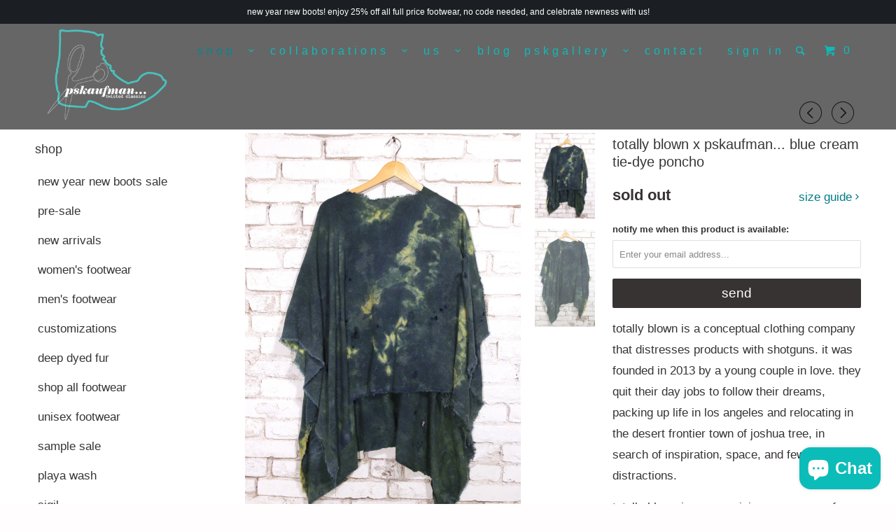

--- FILE ---
content_type: text/html; charset=utf-8
request_url: https://www.pskaufman.com/collections/view-all-collab/products/blue-cream-tidye-poncho
body_size: 28480
content:
<!DOCTYPE html>
<!--[if lt IE 7 ]><html class="ie ie6" lang="en"> <![endif]-->
<!--[if IE 7 ]><html class="ie ie7" lang="en"> <![endif]-->
<!--[if IE 8 ]><html class="ie ie8" lang="en"> <![endif]-->
<!--[if IE 9 ]><html class="ie ie9" lang="en"> <![endif]-->
<!--[if (gte IE 10)|!(IE)]><!--><html lang="en"> <!--<![endif]-->
  <head>
    <meta charset="utf-8">
    <meta http-equiv="cleartype" content="on">
    <meta name="robots" content="index,follow">

    
    <title>totally blown x pskaufman... blue cream tie-dye poncho - pskaufmanfootwear</title>

    
      <meta name="description" content="TOTALLY BLOWN is a conceptual clothing company that distresses products with shotguns. It was founded in 2013 by a young couple in love. They quit their day jobs to follow their dreams, packing up life in Los Angeles and relocating in the desert frontier town of Joshua Tree, in search of inspiration, space, and fewer d" />
    

    <!-- Custom Fonts -->
    

    

<meta name="author" content="pskaufmanfootwear">
<meta property="og:url" content="https://www.pskaufman.com/products/blue-cream-tidye-poncho">
<meta property="og:site_name" content="pskaufmanfootwear">


  <meta property="og:type" content="product">
  <meta property="og:title" content="totally blown x pskaufman... blue cream tie-dye poncho">
  
    <meta property="og:image" content="http://www.pskaufman.com/cdn/shop/products/tiedyeponcho_600x.jpg?v=1527122399">
    <meta property="og:image:secure_url" content="https://www.pskaufman.com/cdn/shop/products/tiedyeponcho_600x.jpg?v=1527122399">
    
  
    <meta property="og:image" content="http://www.pskaufman.com/cdn/shop/products/tiedyeponcho_back_600x.jpg?v=1527122400">
    <meta property="og:image:secure_url" content="https://www.pskaufman.com/cdn/shop/products/tiedyeponcho_back_600x.jpg?v=1527122400">
    
  
  <meta property="og:price:amount" content="175.00">
  <meta property="og:price:currency" content="USD">


  <meta property="og:description" content="TOTALLY BLOWN is a conceptual clothing company that distresses products with shotguns. It was founded in 2013 by a young couple in love. They quit their day jobs to follow their dreams, packing up life in Los Angeles and relocating in the desert frontier town of Joshua Tree, in search of inspiration, space, and fewer d">




<meta name="twitter:card" content="summary">

  <meta name="twitter:title" content="totally blown x pskaufman... blue cream tie-dye poncho">
  <meta name="twitter:description" content="TOTALLY BLOWN is a conceptual clothing company that distresses products with shotguns. It was founded in 2013 by a young couple in love. They quit their day jobs to follow their dreams, packing up life in Los Angeles and relocating in the desert frontier town of Joshua Tree, in search of inspiration, space, and fewer d">
  <meta name="twitter:image" content="https://www.pskaufman.com/cdn/shop/products/tiedyeponcho_medium.jpg?v=1527122399">
  <meta name="twitter:image:width" content="240">
  <meta name="twitter:image:height" content="240">


    
      <link rel="prev" href="/collections/view-all-collab/products/totally-blown-x-pskaufman-olive-short-sleeve-w-pockets">
    
    
      <link rel="next" href="/collections/view-all-collab/products/totally-blown-x-pskaufman-cream-long-johns-1">
    

    <!-- Mobile Specific Metas -->
    <meta name="HandheldFriendly" content="True">
    <meta name="MobileOptimized" content="320">
    <meta name="viewport" content="width=device-width,initial-scale=1">
    <meta name="theme-color" content="#ffffff">

    <!-- Stylesheets for Parallax 2.4.3 -->
    <link href="//www.pskaufman.com/cdn/shop/t/13/assets/styles.scss.css?v=30174531417772212301768670084" rel="stylesheet" type="text/css" media="all" />
    <link rel="shortcut icon" type="image/x-icon" href="//www.pskaufman.com/cdn/shop/t/13/assets/favicon.png?v=121387014888408973801541551470">
    <link rel="canonical" href="https://www.pskaufman.com/products/blue-cream-tidye-poncho" />

    

    <script src="//www.pskaufman.com/cdn/shop/t/13/assets/app.js?v=138601324751363900731755127437" type="text/javascript"></script>
    

    <!--[if lte IE 8]>
      <link href="//www.pskaufman.com/cdn/shop/t/13/assets/ie.css?v=100724241655262155901619582457" rel="stylesheet" type="text/css" media="all" />
      <script src="//www.pskaufman.com/cdn/shop/t/13/assets/skrollr.ie.js?v=116292453382836155221541551474" type="text/javascript"></script>
    <![endif]-->

    <script>window.performance && window.performance.mark && window.performance.mark('shopify.content_for_header.start');</script><meta name="google-site-verification" content="vNi1KCKuwXes-9zqaDzIMoZTHJgxjB6aD7_h4SICNqY">
<meta id="shopify-digital-wallet" name="shopify-digital-wallet" content="/6953793/digital_wallets/dialog">
<meta name="shopify-checkout-api-token" content="770af4d8c6ee317c79ab6da24bd0714b">
<meta id="in-context-paypal-metadata" data-shop-id="6953793" data-venmo-supported="true" data-environment="production" data-locale="en_US" data-paypal-v4="true" data-currency="USD">
<link rel="alternate" type="application/json+oembed" href="https://www.pskaufman.com/products/blue-cream-tidye-poncho.oembed">
<script async="async" src="/checkouts/internal/preloads.js?locale=en-US"></script>
<link rel="preconnect" href="https://shop.app" crossorigin="anonymous">
<script async="async" src="https://shop.app/checkouts/internal/preloads.js?locale=en-US&shop_id=6953793" crossorigin="anonymous"></script>
<script id="apple-pay-shop-capabilities" type="application/json">{"shopId":6953793,"countryCode":"US","currencyCode":"USD","merchantCapabilities":["supports3DS"],"merchantId":"gid:\/\/shopify\/Shop\/6953793","merchantName":"pskaufmanfootwear","requiredBillingContactFields":["postalAddress","email"],"requiredShippingContactFields":["postalAddress","email"],"shippingType":"shipping","supportedNetworks":["visa","masterCard","amex","discover","elo","jcb"],"total":{"type":"pending","label":"pskaufmanfootwear","amount":"1.00"},"shopifyPaymentsEnabled":true,"supportsSubscriptions":true}</script>
<script id="shopify-features" type="application/json">{"accessToken":"770af4d8c6ee317c79ab6da24bd0714b","betas":["rich-media-storefront-analytics"],"domain":"www.pskaufman.com","predictiveSearch":true,"shopId":6953793,"locale":"en"}</script>
<script>var Shopify = Shopify || {};
Shopify.shop = "pskaufmanfootwear.myshopify.com";
Shopify.locale = "en";
Shopify.currency = {"active":"USD","rate":"1.0"};
Shopify.country = "US";
Shopify.theme = {"name":"Parallax-November-8-2016 (Afterpay Edits)","id":32380387385,"schema_name":null,"schema_version":null,"theme_store_id":null,"role":"main"};
Shopify.theme.handle = "null";
Shopify.theme.style = {"id":null,"handle":null};
Shopify.cdnHost = "www.pskaufman.com/cdn";
Shopify.routes = Shopify.routes || {};
Shopify.routes.root = "/";</script>
<script type="module">!function(o){(o.Shopify=o.Shopify||{}).modules=!0}(window);</script>
<script>!function(o){function n(){var o=[];function n(){o.push(Array.prototype.slice.apply(arguments))}return n.q=o,n}var t=o.Shopify=o.Shopify||{};t.loadFeatures=n(),t.autoloadFeatures=n()}(window);</script>
<script>
  window.ShopifyPay = window.ShopifyPay || {};
  window.ShopifyPay.apiHost = "shop.app\/pay";
  window.ShopifyPay.redirectState = null;
</script>
<script id="shop-js-analytics" type="application/json">{"pageType":"product"}</script>
<script defer="defer" async type="module" src="//www.pskaufman.com/cdn/shopifycloud/shop-js/modules/v2/client.init-shop-cart-sync_BT-GjEfc.en.esm.js"></script>
<script defer="defer" async type="module" src="//www.pskaufman.com/cdn/shopifycloud/shop-js/modules/v2/chunk.common_D58fp_Oc.esm.js"></script>
<script defer="defer" async type="module" src="//www.pskaufman.com/cdn/shopifycloud/shop-js/modules/v2/chunk.modal_xMitdFEc.esm.js"></script>
<script type="module">
  await import("//www.pskaufman.com/cdn/shopifycloud/shop-js/modules/v2/client.init-shop-cart-sync_BT-GjEfc.en.esm.js");
await import("//www.pskaufman.com/cdn/shopifycloud/shop-js/modules/v2/chunk.common_D58fp_Oc.esm.js");
await import("//www.pskaufman.com/cdn/shopifycloud/shop-js/modules/v2/chunk.modal_xMitdFEc.esm.js");

  window.Shopify.SignInWithShop?.initShopCartSync?.({"fedCMEnabled":true,"windoidEnabled":true});

</script>
<script>
  window.Shopify = window.Shopify || {};
  if (!window.Shopify.featureAssets) window.Shopify.featureAssets = {};
  window.Shopify.featureAssets['shop-js'] = {"shop-cart-sync":["modules/v2/client.shop-cart-sync_DZOKe7Ll.en.esm.js","modules/v2/chunk.common_D58fp_Oc.esm.js","modules/v2/chunk.modal_xMitdFEc.esm.js"],"init-fed-cm":["modules/v2/client.init-fed-cm_B6oLuCjv.en.esm.js","modules/v2/chunk.common_D58fp_Oc.esm.js","modules/v2/chunk.modal_xMitdFEc.esm.js"],"shop-cash-offers":["modules/v2/client.shop-cash-offers_D2sdYoxE.en.esm.js","modules/v2/chunk.common_D58fp_Oc.esm.js","modules/v2/chunk.modal_xMitdFEc.esm.js"],"shop-login-button":["modules/v2/client.shop-login-button_QeVjl5Y3.en.esm.js","modules/v2/chunk.common_D58fp_Oc.esm.js","modules/v2/chunk.modal_xMitdFEc.esm.js"],"pay-button":["modules/v2/client.pay-button_DXTOsIq6.en.esm.js","modules/v2/chunk.common_D58fp_Oc.esm.js","modules/v2/chunk.modal_xMitdFEc.esm.js"],"shop-button":["modules/v2/client.shop-button_DQZHx9pm.en.esm.js","modules/v2/chunk.common_D58fp_Oc.esm.js","modules/v2/chunk.modal_xMitdFEc.esm.js"],"avatar":["modules/v2/client.avatar_BTnouDA3.en.esm.js"],"init-windoid":["modules/v2/client.init-windoid_CR1B-cfM.en.esm.js","modules/v2/chunk.common_D58fp_Oc.esm.js","modules/v2/chunk.modal_xMitdFEc.esm.js"],"init-shop-for-new-customer-accounts":["modules/v2/client.init-shop-for-new-customer-accounts_C_vY_xzh.en.esm.js","modules/v2/client.shop-login-button_QeVjl5Y3.en.esm.js","modules/v2/chunk.common_D58fp_Oc.esm.js","modules/v2/chunk.modal_xMitdFEc.esm.js"],"init-shop-email-lookup-coordinator":["modules/v2/client.init-shop-email-lookup-coordinator_BI7n9ZSv.en.esm.js","modules/v2/chunk.common_D58fp_Oc.esm.js","modules/v2/chunk.modal_xMitdFEc.esm.js"],"init-shop-cart-sync":["modules/v2/client.init-shop-cart-sync_BT-GjEfc.en.esm.js","modules/v2/chunk.common_D58fp_Oc.esm.js","modules/v2/chunk.modal_xMitdFEc.esm.js"],"shop-toast-manager":["modules/v2/client.shop-toast-manager_DiYdP3xc.en.esm.js","modules/v2/chunk.common_D58fp_Oc.esm.js","modules/v2/chunk.modal_xMitdFEc.esm.js"],"init-customer-accounts":["modules/v2/client.init-customer-accounts_D9ZNqS-Q.en.esm.js","modules/v2/client.shop-login-button_QeVjl5Y3.en.esm.js","modules/v2/chunk.common_D58fp_Oc.esm.js","modules/v2/chunk.modal_xMitdFEc.esm.js"],"init-customer-accounts-sign-up":["modules/v2/client.init-customer-accounts-sign-up_iGw4briv.en.esm.js","modules/v2/client.shop-login-button_QeVjl5Y3.en.esm.js","modules/v2/chunk.common_D58fp_Oc.esm.js","modules/v2/chunk.modal_xMitdFEc.esm.js"],"shop-follow-button":["modules/v2/client.shop-follow-button_CqMgW2wH.en.esm.js","modules/v2/chunk.common_D58fp_Oc.esm.js","modules/v2/chunk.modal_xMitdFEc.esm.js"],"checkout-modal":["modules/v2/client.checkout-modal_xHeaAweL.en.esm.js","modules/v2/chunk.common_D58fp_Oc.esm.js","modules/v2/chunk.modal_xMitdFEc.esm.js"],"shop-login":["modules/v2/client.shop-login_D91U-Q7h.en.esm.js","modules/v2/chunk.common_D58fp_Oc.esm.js","modules/v2/chunk.modal_xMitdFEc.esm.js"],"lead-capture":["modules/v2/client.lead-capture_BJmE1dJe.en.esm.js","modules/v2/chunk.common_D58fp_Oc.esm.js","modules/v2/chunk.modal_xMitdFEc.esm.js"],"payment-terms":["modules/v2/client.payment-terms_Ci9AEqFq.en.esm.js","modules/v2/chunk.common_D58fp_Oc.esm.js","modules/v2/chunk.modal_xMitdFEc.esm.js"]};
</script>
<script>(function() {
  var isLoaded = false;
  function asyncLoad() {
    if (isLoaded) return;
    isLoaded = true;
    var urls = ["\/\/www.powr.io\/powr.js?powr-token=pskaufmanfootwear.myshopify.com\u0026external-type=shopify\u0026shop=pskaufmanfootwear.myshopify.com","\/\/www.powr.io\/powr.js?powr-token=pskaufmanfootwear.myshopify.com\u0026external-type=shopify\u0026shop=pskaufmanfootwear.myshopify.com","\/\/www.powr.io\/powr.js?powr-token=pskaufmanfootwear.myshopify.com\u0026external-type=shopify\u0026shop=pskaufmanfootwear.myshopify.com","https:\/\/d2z0bn1jv8xwtk.cloudfront.net\/async\/preload\/83d168210aaf7bec0e12b42df668674c.js?shop=pskaufmanfootwear.myshopify.com","https:\/\/prod-shopify-etl.herokuapp.com\/public\/enhanced_min.js?shop=pskaufmanfootwear.myshopify.com","https:\/\/d2z0bn1jv8xwtk.cloudfront.net\/async\/preload\/83d168210aaf7bec0e12b42df668674c.js?shop=pskaufmanfootwear.myshopify.com","https:\/\/prod-shopify-etl.herokuapp.com\/public\/enhanced_min.js?shop=pskaufmanfootwear.myshopify.com","https:\/\/chimpstatic.com\/mcjs-connected\/js\/users\/1adcd5b1685264f90fac808da\/afd1cf151f207cb1ad07b4ba3.js?shop=pskaufmanfootwear.myshopify.com","https:\/\/app.targetbay.com\/js\/tb-shopify-sub.js?shop=pskaufmanfootwear.myshopify.com"];
    for (var i = 0; i < urls.length; i++) {
      var s = document.createElement('script');
      s.type = 'text/javascript';
      s.async = true;
      s.src = urls[i];
      var x = document.getElementsByTagName('script')[0];
      x.parentNode.insertBefore(s, x);
    }
  };
  if(window.attachEvent) {
    window.attachEvent('onload', asyncLoad);
  } else {
    window.addEventListener('load', asyncLoad, false);
  }
})();</script>
<script id="__st">var __st={"a":6953793,"offset":-28800,"reqid":"8ab1bb61-1db7-497c-a899-191e3a6836d9-1769109127","pageurl":"www.pskaufman.com\/collections\/view-all-collab\/products\/blue-cream-tidye-poncho","u":"4dc0356b9b80","p":"product","rtyp":"product","rid":3820128453};</script>
<script>window.ShopifyPaypalV4VisibilityTracking = true;</script>
<script id="captcha-bootstrap">!function(){'use strict';const t='contact',e='account',n='new_comment',o=[[t,t],['blogs',n],['comments',n],[t,'customer']],c=[[e,'customer_login'],[e,'guest_login'],[e,'recover_customer_password'],[e,'create_customer']],r=t=>t.map((([t,e])=>`form[action*='/${t}']:not([data-nocaptcha='true']) input[name='form_type'][value='${e}']`)).join(','),a=t=>()=>t?[...document.querySelectorAll(t)].map((t=>t.form)):[];function s(){const t=[...o],e=r(t);return a(e)}const i='password',u='form_key',d=['recaptcha-v3-token','g-recaptcha-response','h-captcha-response',i],f=()=>{try{return window.sessionStorage}catch{return}},m='__shopify_v',_=t=>t.elements[u];function p(t,e,n=!1){try{const o=window.sessionStorage,c=JSON.parse(o.getItem(e)),{data:r}=function(t){const{data:e,action:n}=t;return t[m]||n?{data:e,action:n}:{data:t,action:n}}(c);for(const[e,n]of Object.entries(r))t.elements[e]&&(t.elements[e].value=n);n&&o.removeItem(e)}catch(o){console.error('form repopulation failed',{error:o})}}const l='form_type',E='cptcha';function T(t){t.dataset[E]=!0}const w=window,h=w.document,L='Shopify',v='ce_forms',y='captcha';let A=!1;((t,e)=>{const n=(g='f06e6c50-85a8-45c8-87d0-21a2b65856fe',I='https://cdn.shopify.com/shopifycloud/storefront-forms-hcaptcha/ce_storefront_forms_captcha_hcaptcha.v1.5.2.iife.js',D={infoText:'Protected by hCaptcha',privacyText:'Privacy',termsText:'Terms'},(t,e,n)=>{const o=w[L][v],c=o.bindForm;if(c)return c(t,g,e,D).then(n);var r;o.q.push([[t,g,e,D],n]),r=I,A||(h.body.append(Object.assign(h.createElement('script'),{id:'captcha-provider',async:!0,src:r})),A=!0)});var g,I,D;w[L]=w[L]||{},w[L][v]=w[L][v]||{},w[L][v].q=[],w[L][y]=w[L][y]||{},w[L][y].protect=function(t,e){n(t,void 0,e),T(t)},Object.freeze(w[L][y]),function(t,e,n,w,h,L){const[v,y,A,g]=function(t,e,n){const i=e?o:[],u=t?c:[],d=[...i,...u],f=r(d),m=r(i),_=r(d.filter((([t,e])=>n.includes(e))));return[a(f),a(m),a(_),s()]}(w,h,L),I=t=>{const e=t.target;return e instanceof HTMLFormElement?e:e&&e.form},D=t=>v().includes(t);t.addEventListener('submit',(t=>{const e=I(t);if(!e)return;const n=D(e)&&!e.dataset.hcaptchaBound&&!e.dataset.recaptchaBound,o=_(e),c=g().includes(e)&&(!o||!o.value);(n||c)&&t.preventDefault(),c&&!n&&(function(t){try{if(!f())return;!function(t){const e=f();if(!e)return;const n=_(t);if(!n)return;const o=n.value;o&&e.removeItem(o)}(t);const e=Array.from(Array(32),(()=>Math.random().toString(36)[2])).join('');!function(t,e){_(t)||t.append(Object.assign(document.createElement('input'),{type:'hidden',name:u})),t.elements[u].value=e}(t,e),function(t,e){const n=f();if(!n)return;const o=[...t.querySelectorAll(`input[type='${i}']`)].map((({name:t})=>t)),c=[...d,...o],r={};for(const[a,s]of new FormData(t).entries())c.includes(a)||(r[a]=s);n.setItem(e,JSON.stringify({[m]:1,action:t.action,data:r}))}(t,e)}catch(e){console.error('failed to persist form',e)}}(e),e.submit())}));const S=(t,e)=>{t&&!t.dataset[E]&&(n(t,e.some((e=>e===t))),T(t))};for(const o of['focusin','change'])t.addEventListener(o,(t=>{const e=I(t);D(e)&&S(e,y())}));const B=e.get('form_key'),M=e.get(l),P=B&&M;t.addEventListener('DOMContentLoaded',(()=>{const t=y();if(P)for(const e of t)e.elements[l].value===M&&p(e,B);[...new Set([...A(),...v().filter((t=>'true'===t.dataset.shopifyCaptcha))])].forEach((e=>S(e,t)))}))}(h,new URLSearchParams(w.location.search),n,t,e,['guest_login'])})(!0,!0)}();</script>
<script integrity="sha256-4kQ18oKyAcykRKYeNunJcIwy7WH5gtpwJnB7kiuLZ1E=" data-source-attribution="shopify.loadfeatures" defer="defer" src="//www.pskaufman.com/cdn/shopifycloud/storefront/assets/storefront/load_feature-a0a9edcb.js" crossorigin="anonymous"></script>
<script crossorigin="anonymous" defer="defer" src="//www.pskaufman.com/cdn/shopifycloud/storefront/assets/shopify_pay/storefront-65b4c6d7.js?v=20250812"></script>
<script data-source-attribution="shopify.dynamic_checkout.dynamic.init">var Shopify=Shopify||{};Shopify.PaymentButton=Shopify.PaymentButton||{isStorefrontPortableWallets:!0,init:function(){window.Shopify.PaymentButton.init=function(){};var t=document.createElement("script");t.src="https://www.pskaufman.com/cdn/shopifycloud/portable-wallets/latest/portable-wallets.en.js",t.type="module",document.head.appendChild(t)}};
</script>
<script data-source-attribution="shopify.dynamic_checkout.buyer_consent">
  function portableWalletsHideBuyerConsent(e){var t=document.getElementById("shopify-buyer-consent"),n=document.getElementById("shopify-subscription-policy-button");t&&n&&(t.classList.add("hidden"),t.setAttribute("aria-hidden","true"),n.removeEventListener("click",e))}function portableWalletsShowBuyerConsent(e){var t=document.getElementById("shopify-buyer-consent"),n=document.getElementById("shopify-subscription-policy-button");t&&n&&(t.classList.remove("hidden"),t.removeAttribute("aria-hidden"),n.addEventListener("click",e))}window.Shopify?.PaymentButton&&(window.Shopify.PaymentButton.hideBuyerConsent=portableWalletsHideBuyerConsent,window.Shopify.PaymentButton.showBuyerConsent=portableWalletsShowBuyerConsent);
</script>
<script data-source-attribution="shopify.dynamic_checkout.cart.bootstrap">document.addEventListener("DOMContentLoaded",(function(){function t(){return document.querySelector("shopify-accelerated-checkout-cart, shopify-accelerated-checkout")}if(t())Shopify.PaymentButton.init();else{new MutationObserver((function(e,n){t()&&(Shopify.PaymentButton.init(),n.disconnect())})).observe(document.body,{childList:!0,subtree:!0})}}));
</script>
<link id="shopify-accelerated-checkout-styles" rel="stylesheet" media="screen" href="https://www.pskaufman.com/cdn/shopifycloud/portable-wallets/latest/accelerated-checkout-backwards-compat.css" crossorigin="anonymous">
<style id="shopify-accelerated-checkout-cart">
        #shopify-buyer-consent {
  margin-top: 1em;
  display: inline-block;
  width: 100%;
}

#shopify-buyer-consent.hidden {
  display: none;
}

#shopify-subscription-policy-button {
  background: none;
  border: none;
  padding: 0;
  text-decoration: underline;
  font-size: inherit;
  cursor: pointer;
}

#shopify-subscription-policy-button::before {
  box-shadow: none;
}

      </style>

<script>window.performance && window.performance.mark && window.performance.mark('shopify.content_for_header.end');</script>
  
	<script>var loox_global_hash = '1604350703180';</script><style>.loox-reviews-default { max-width: 1200px; margin: 0 auto; }</style>
<div id="shopify-section-filter-menu-settings" class="shopify-section">




</div>
<script src="https://cdn.shopify.com/extensions/e8878072-2f6b-4e89-8082-94b04320908d/inbox-1254/assets/inbox-chat-loader.js" type="text/javascript" defer="defer"></script>
<link href="https://monorail-edge.shopifysvc.com" rel="dns-prefetch">
<script>(function(){if ("sendBeacon" in navigator && "performance" in window) {try {var session_token_from_headers = performance.getEntriesByType('navigation')[0].serverTiming.find(x => x.name == '_s').description;} catch {var session_token_from_headers = undefined;}var session_cookie_matches = document.cookie.match(/_shopify_s=([^;]*)/);var session_token_from_cookie = session_cookie_matches && session_cookie_matches.length === 2 ? session_cookie_matches[1] : "";var session_token = session_token_from_headers || session_token_from_cookie || "";function handle_abandonment_event(e) {var entries = performance.getEntries().filter(function(entry) {return /monorail-edge.shopifysvc.com/.test(entry.name);});if (!window.abandonment_tracked && entries.length === 0) {window.abandonment_tracked = true;var currentMs = Date.now();var navigation_start = performance.timing.navigationStart;var payload = {shop_id: 6953793,url: window.location.href,navigation_start,duration: currentMs - navigation_start,session_token,page_type: "product"};window.navigator.sendBeacon("https://monorail-edge.shopifysvc.com/v1/produce", JSON.stringify({schema_id: "online_store_buyer_site_abandonment/1.1",payload: payload,metadata: {event_created_at_ms: currentMs,event_sent_at_ms: currentMs}}));}}window.addEventListener('pagehide', handle_abandonment_event);}}());</script>
<script id="web-pixels-manager-setup">(function e(e,d,r,n,o){if(void 0===o&&(o={}),!Boolean(null===(a=null===(i=window.Shopify)||void 0===i?void 0:i.analytics)||void 0===a?void 0:a.replayQueue)){var i,a;window.Shopify=window.Shopify||{};var t=window.Shopify;t.analytics=t.analytics||{};var s=t.analytics;s.replayQueue=[],s.publish=function(e,d,r){return s.replayQueue.push([e,d,r]),!0};try{self.performance.mark("wpm:start")}catch(e){}var l=function(){var e={modern:/Edge?\/(1{2}[4-9]|1[2-9]\d|[2-9]\d{2}|\d{4,})\.\d+(\.\d+|)|Firefox\/(1{2}[4-9]|1[2-9]\d|[2-9]\d{2}|\d{4,})\.\d+(\.\d+|)|Chrom(ium|e)\/(9{2}|\d{3,})\.\d+(\.\d+|)|(Maci|X1{2}).+ Version\/(15\.\d+|(1[6-9]|[2-9]\d|\d{3,})\.\d+)([,.]\d+|)( \(\w+\)|)( Mobile\/\w+|) Safari\/|Chrome.+OPR\/(9{2}|\d{3,})\.\d+\.\d+|(CPU[ +]OS|iPhone[ +]OS|CPU[ +]iPhone|CPU IPhone OS|CPU iPad OS)[ +]+(15[._]\d+|(1[6-9]|[2-9]\d|\d{3,})[._]\d+)([._]\d+|)|Android:?[ /-](13[3-9]|1[4-9]\d|[2-9]\d{2}|\d{4,})(\.\d+|)(\.\d+|)|Android.+Firefox\/(13[5-9]|1[4-9]\d|[2-9]\d{2}|\d{4,})\.\d+(\.\d+|)|Android.+Chrom(ium|e)\/(13[3-9]|1[4-9]\d|[2-9]\d{2}|\d{4,})\.\d+(\.\d+|)|SamsungBrowser\/([2-9]\d|\d{3,})\.\d+/,legacy:/Edge?\/(1[6-9]|[2-9]\d|\d{3,})\.\d+(\.\d+|)|Firefox\/(5[4-9]|[6-9]\d|\d{3,})\.\d+(\.\d+|)|Chrom(ium|e)\/(5[1-9]|[6-9]\d|\d{3,})\.\d+(\.\d+|)([\d.]+$|.*Safari\/(?![\d.]+ Edge\/[\d.]+$))|(Maci|X1{2}).+ Version\/(10\.\d+|(1[1-9]|[2-9]\d|\d{3,})\.\d+)([,.]\d+|)( \(\w+\)|)( Mobile\/\w+|) Safari\/|Chrome.+OPR\/(3[89]|[4-9]\d|\d{3,})\.\d+\.\d+|(CPU[ +]OS|iPhone[ +]OS|CPU[ +]iPhone|CPU IPhone OS|CPU iPad OS)[ +]+(10[._]\d+|(1[1-9]|[2-9]\d|\d{3,})[._]\d+)([._]\d+|)|Android:?[ /-](13[3-9]|1[4-9]\d|[2-9]\d{2}|\d{4,})(\.\d+|)(\.\d+|)|Mobile Safari.+OPR\/([89]\d|\d{3,})\.\d+\.\d+|Android.+Firefox\/(13[5-9]|1[4-9]\d|[2-9]\d{2}|\d{4,})\.\d+(\.\d+|)|Android.+Chrom(ium|e)\/(13[3-9]|1[4-9]\d|[2-9]\d{2}|\d{4,})\.\d+(\.\d+|)|Android.+(UC? ?Browser|UCWEB|U3)[ /]?(15\.([5-9]|\d{2,})|(1[6-9]|[2-9]\d|\d{3,})\.\d+)\.\d+|SamsungBrowser\/(5\.\d+|([6-9]|\d{2,})\.\d+)|Android.+MQ{2}Browser\/(14(\.(9|\d{2,})|)|(1[5-9]|[2-9]\d|\d{3,})(\.\d+|))(\.\d+|)|K[Aa][Ii]OS\/(3\.\d+|([4-9]|\d{2,})\.\d+)(\.\d+|)/},d=e.modern,r=e.legacy,n=navigator.userAgent;return n.match(d)?"modern":n.match(r)?"legacy":"unknown"}(),u="modern"===l?"modern":"legacy",c=(null!=n?n:{modern:"",legacy:""})[u],f=function(e){return[e.baseUrl,"/wpm","/b",e.hashVersion,"modern"===e.buildTarget?"m":"l",".js"].join("")}({baseUrl:d,hashVersion:r,buildTarget:u}),m=function(e){var d=e.version,r=e.bundleTarget,n=e.surface,o=e.pageUrl,i=e.monorailEndpoint;return{emit:function(e){var a=e.status,t=e.errorMsg,s=(new Date).getTime(),l=JSON.stringify({metadata:{event_sent_at_ms:s},events:[{schema_id:"web_pixels_manager_load/3.1",payload:{version:d,bundle_target:r,page_url:o,status:a,surface:n,error_msg:t},metadata:{event_created_at_ms:s}}]});if(!i)return console&&console.warn&&console.warn("[Web Pixels Manager] No Monorail endpoint provided, skipping logging."),!1;try{return self.navigator.sendBeacon.bind(self.navigator)(i,l)}catch(e){}var u=new XMLHttpRequest;try{return u.open("POST",i,!0),u.setRequestHeader("Content-Type","text/plain"),u.send(l),!0}catch(e){return console&&console.warn&&console.warn("[Web Pixels Manager] Got an unhandled error while logging to Monorail."),!1}}}}({version:r,bundleTarget:l,surface:e.surface,pageUrl:self.location.href,monorailEndpoint:e.monorailEndpoint});try{o.browserTarget=l,function(e){var d=e.src,r=e.async,n=void 0===r||r,o=e.onload,i=e.onerror,a=e.sri,t=e.scriptDataAttributes,s=void 0===t?{}:t,l=document.createElement("script"),u=document.querySelector("head"),c=document.querySelector("body");if(l.async=n,l.src=d,a&&(l.integrity=a,l.crossOrigin="anonymous"),s)for(var f in s)if(Object.prototype.hasOwnProperty.call(s,f))try{l.dataset[f]=s[f]}catch(e){}if(o&&l.addEventListener("load",o),i&&l.addEventListener("error",i),u)u.appendChild(l);else{if(!c)throw new Error("Did not find a head or body element to append the script");c.appendChild(l)}}({src:f,async:!0,onload:function(){if(!function(){var e,d;return Boolean(null===(d=null===(e=window.Shopify)||void 0===e?void 0:e.analytics)||void 0===d?void 0:d.initialized)}()){var d=window.webPixelsManager.init(e)||void 0;if(d){var r=window.Shopify.analytics;r.replayQueue.forEach((function(e){var r=e[0],n=e[1],o=e[2];d.publishCustomEvent(r,n,o)})),r.replayQueue=[],r.publish=d.publishCustomEvent,r.visitor=d.visitor,r.initialized=!0}}},onerror:function(){return m.emit({status:"failed",errorMsg:"".concat(f," has failed to load")})},sri:function(e){var d=/^sha384-[A-Za-z0-9+/=]+$/;return"string"==typeof e&&d.test(e)}(c)?c:"",scriptDataAttributes:o}),m.emit({status:"loading"})}catch(e){m.emit({status:"failed",errorMsg:(null==e?void 0:e.message)||"Unknown error"})}}})({shopId: 6953793,storefrontBaseUrl: "https://www.pskaufman.com",extensionsBaseUrl: "https://extensions.shopifycdn.com/cdn/shopifycloud/web-pixels-manager",monorailEndpoint: "https://monorail-edge.shopifysvc.com/unstable/produce_batch",surface: "storefront-renderer",enabledBetaFlags: ["2dca8a86"],webPixelsConfigList: [{"id":"519012607","configuration":"{\"config\":\"{\\\"pixel_id\\\":\\\"G-N2FX7JLXHT\\\",\\\"target_country\\\":\\\"US\\\",\\\"gtag_events\\\":[{\\\"type\\\":\\\"begin_checkout\\\",\\\"action_label\\\":\\\"G-N2FX7JLXHT\\\"},{\\\"type\\\":\\\"search\\\",\\\"action_label\\\":\\\"G-N2FX7JLXHT\\\"},{\\\"type\\\":\\\"view_item\\\",\\\"action_label\\\":[\\\"G-N2FX7JLXHT\\\",\\\"MC-J1071NCW3F\\\"]},{\\\"type\\\":\\\"purchase\\\",\\\"action_label\\\":[\\\"G-N2FX7JLXHT\\\",\\\"MC-J1071NCW3F\\\"]},{\\\"type\\\":\\\"page_view\\\",\\\"action_label\\\":[\\\"G-N2FX7JLXHT\\\",\\\"MC-J1071NCW3F\\\"]},{\\\"type\\\":\\\"add_payment_info\\\",\\\"action_label\\\":\\\"G-N2FX7JLXHT\\\"},{\\\"type\\\":\\\"add_to_cart\\\",\\\"action_label\\\":\\\"G-N2FX7JLXHT\\\"}],\\\"enable_monitoring_mode\\\":false}\"}","eventPayloadVersion":"v1","runtimeContext":"OPEN","scriptVersion":"b2a88bafab3e21179ed38636efcd8a93","type":"APP","apiClientId":1780363,"privacyPurposes":[],"dataSharingAdjustments":{"protectedCustomerApprovalScopes":["read_customer_address","read_customer_email","read_customer_name","read_customer_personal_data","read_customer_phone"]}},{"id":"210731263","configuration":"{\"pixel_id\":\"1104741016263711\",\"pixel_type\":\"facebook_pixel\",\"metaapp_system_user_token\":\"-\"}","eventPayloadVersion":"v1","runtimeContext":"OPEN","scriptVersion":"ca16bc87fe92b6042fbaa3acc2fbdaa6","type":"APP","apiClientId":2329312,"privacyPurposes":["ANALYTICS","MARKETING","SALE_OF_DATA"],"dataSharingAdjustments":{"protectedCustomerApprovalScopes":["read_customer_address","read_customer_email","read_customer_name","read_customer_personal_data","read_customer_phone"]}},{"id":"62030079","eventPayloadVersion":"v1","runtimeContext":"LAX","scriptVersion":"1","type":"CUSTOM","privacyPurposes":["MARKETING"],"name":"Meta pixel (migrated)"},{"id":"75235583","eventPayloadVersion":"v1","runtimeContext":"LAX","scriptVersion":"1","type":"CUSTOM","privacyPurposes":["ANALYTICS"],"name":"Google Analytics tag (migrated)"},{"id":"shopify-app-pixel","configuration":"{}","eventPayloadVersion":"v1","runtimeContext":"STRICT","scriptVersion":"0450","apiClientId":"shopify-pixel","type":"APP","privacyPurposes":["ANALYTICS","MARKETING"]},{"id":"shopify-custom-pixel","eventPayloadVersion":"v1","runtimeContext":"LAX","scriptVersion":"0450","apiClientId":"shopify-pixel","type":"CUSTOM","privacyPurposes":["ANALYTICS","MARKETING"]}],isMerchantRequest: false,initData: {"shop":{"name":"pskaufmanfootwear","paymentSettings":{"currencyCode":"USD"},"myshopifyDomain":"pskaufmanfootwear.myshopify.com","countryCode":"US","storefrontUrl":"https:\/\/www.pskaufman.com"},"customer":null,"cart":null,"checkout":null,"productVariants":[{"price":{"amount":175.0,"currencyCode":"USD"},"product":{"title":"totally blown x pskaufman... blue cream tie-dye poncho","vendor":"pskaufmanfootwear","id":"3820128453","untranslatedTitle":"totally blown x pskaufman... blue cream tie-dye poncho","url":"\/products\/blue-cream-tidye-poncho","type":""},"id":"11300480197","image":{"src":"\/\/www.pskaufman.com\/cdn\/shop\/products\/tiedyeponcho.jpg?v=1527122399"},"sku":"","title":"Medium","untranslatedTitle":"Medium"}],"purchasingCompany":null},},"https://www.pskaufman.com/cdn","fcfee988w5aeb613cpc8e4bc33m6693e112",{"modern":"","legacy":""},{"shopId":"6953793","storefrontBaseUrl":"https:\/\/www.pskaufman.com","extensionBaseUrl":"https:\/\/extensions.shopifycdn.com\/cdn\/shopifycloud\/web-pixels-manager","surface":"storefront-renderer","enabledBetaFlags":"[\"2dca8a86\"]","isMerchantRequest":"false","hashVersion":"fcfee988w5aeb613cpc8e4bc33m6693e112","publish":"custom","events":"[[\"page_viewed\",{}],[\"product_viewed\",{\"productVariant\":{\"price\":{\"amount\":175.0,\"currencyCode\":\"USD\"},\"product\":{\"title\":\"totally blown x pskaufman... blue cream tie-dye poncho\",\"vendor\":\"pskaufmanfootwear\",\"id\":\"3820128453\",\"untranslatedTitle\":\"totally blown x pskaufman... blue cream tie-dye poncho\",\"url\":\"\/products\/blue-cream-tidye-poncho\",\"type\":\"\"},\"id\":\"11300480197\",\"image\":{\"src\":\"\/\/www.pskaufman.com\/cdn\/shop\/products\/tiedyeponcho.jpg?v=1527122399\"},\"sku\":\"\",\"title\":\"Medium\",\"untranslatedTitle\":\"Medium\"}}]]"});</script><script>
  window.ShopifyAnalytics = window.ShopifyAnalytics || {};
  window.ShopifyAnalytics.meta = window.ShopifyAnalytics.meta || {};
  window.ShopifyAnalytics.meta.currency = 'USD';
  var meta = {"product":{"id":3820128453,"gid":"gid:\/\/shopify\/Product\/3820128453","vendor":"pskaufmanfootwear","type":"","handle":"blue-cream-tidye-poncho","variants":[{"id":11300480197,"price":17500,"name":"totally blown x pskaufman... blue cream tie-dye poncho - Medium","public_title":"Medium","sku":""}],"remote":false},"page":{"pageType":"product","resourceType":"product","resourceId":3820128453,"requestId":"8ab1bb61-1db7-497c-a899-191e3a6836d9-1769109127"}};
  for (var attr in meta) {
    window.ShopifyAnalytics.meta[attr] = meta[attr];
  }
</script>
<script class="analytics">
  (function () {
    var customDocumentWrite = function(content) {
      var jquery = null;

      if (window.jQuery) {
        jquery = window.jQuery;
      } else if (window.Checkout && window.Checkout.$) {
        jquery = window.Checkout.$;
      }

      if (jquery) {
        jquery('body').append(content);
      }
    };

    var hasLoggedConversion = function(token) {
      if (token) {
        return document.cookie.indexOf('loggedConversion=' + token) !== -1;
      }
      return false;
    }

    var setCookieIfConversion = function(token) {
      if (token) {
        var twoMonthsFromNow = new Date(Date.now());
        twoMonthsFromNow.setMonth(twoMonthsFromNow.getMonth() + 2);

        document.cookie = 'loggedConversion=' + token + '; expires=' + twoMonthsFromNow;
      }
    }

    var trekkie = window.ShopifyAnalytics.lib = window.trekkie = window.trekkie || [];
    if (trekkie.integrations) {
      return;
    }
    trekkie.methods = [
      'identify',
      'page',
      'ready',
      'track',
      'trackForm',
      'trackLink'
    ];
    trekkie.factory = function(method) {
      return function() {
        var args = Array.prototype.slice.call(arguments);
        args.unshift(method);
        trekkie.push(args);
        return trekkie;
      };
    };
    for (var i = 0; i < trekkie.methods.length; i++) {
      var key = trekkie.methods[i];
      trekkie[key] = trekkie.factory(key);
    }
    trekkie.load = function(config) {
      trekkie.config = config || {};
      trekkie.config.initialDocumentCookie = document.cookie;
      var first = document.getElementsByTagName('script')[0];
      var script = document.createElement('script');
      script.type = 'text/javascript';
      script.onerror = function(e) {
        var scriptFallback = document.createElement('script');
        scriptFallback.type = 'text/javascript';
        scriptFallback.onerror = function(error) {
                var Monorail = {
      produce: function produce(monorailDomain, schemaId, payload) {
        var currentMs = new Date().getTime();
        var event = {
          schema_id: schemaId,
          payload: payload,
          metadata: {
            event_created_at_ms: currentMs,
            event_sent_at_ms: currentMs
          }
        };
        return Monorail.sendRequest("https://" + monorailDomain + "/v1/produce", JSON.stringify(event));
      },
      sendRequest: function sendRequest(endpointUrl, payload) {
        // Try the sendBeacon API
        if (window && window.navigator && typeof window.navigator.sendBeacon === 'function' && typeof window.Blob === 'function' && !Monorail.isIos12()) {
          var blobData = new window.Blob([payload], {
            type: 'text/plain'
          });

          if (window.navigator.sendBeacon(endpointUrl, blobData)) {
            return true;
          } // sendBeacon was not successful

        } // XHR beacon

        var xhr = new XMLHttpRequest();

        try {
          xhr.open('POST', endpointUrl);
          xhr.setRequestHeader('Content-Type', 'text/plain');
          xhr.send(payload);
        } catch (e) {
          console.log(e);
        }

        return false;
      },
      isIos12: function isIos12() {
        return window.navigator.userAgent.lastIndexOf('iPhone; CPU iPhone OS 12_') !== -1 || window.navigator.userAgent.lastIndexOf('iPad; CPU OS 12_') !== -1;
      }
    };
    Monorail.produce('monorail-edge.shopifysvc.com',
      'trekkie_storefront_load_errors/1.1',
      {shop_id: 6953793,
      theme_id: 32380387385,
      app_name: "storefront",
      context_url: window.location.href,
      source_url: "//www.pskaufman.com/cdn/s/trekkie.storefront.46a754ac07d08c656eb845cfbf513dd9a18d4ced.min.js"});

        };
        scriptFallback.async = true;
        scriptFallback.src = '//www.pskaufman.com/cdn/s/trekkie.storefront.46a754ac07d08c656eb845cfbf513dd9a18d4ced.min.js';
        first.parentNode.insertBefore(scriptFallback, first);
      };
      script.async = true;
      script.src = '//www.pskaufman.com/cdn/s/trekkie.storefront.46a754ac07d08c656eb845cfbf513dd9a18d4ced.min.js';
      first.parentNode.insertBefore(script, first);
    };
    trekkie.load(
      {"Trekkie":{"appName":"storefront","development":false,"defaultAttributes":{"shopId":6953793,"isMerchantRequest":null,"themeId":32380387385,"themeCityHash":"2095049775071432212","contentLanguage":"en","currency":"USD","eventMetadataId":"d78cdf11-8240-4fc4-a8c8-a0076eb404e6"},"isServerSideCookieWritingEnabled":true,"monorailRegion":"shop_domain","enabledBetaFlags":["65f19447"]},"Session Attribution":{},"S2S":{"facebookCapiEnabled":true,"source":"trekkie-storefront-renderer","apiClientId":580111}}
    );

    var loaded = false;
    trekkie.ready(function() {
      if (loaded) return;
      loaded = true;

      window.ShopifyAnalytics.lib = window.trekkie;

      var originalDocumentWrite = document.write;
      document.write = customDocumentWrite;
      try { window.ShopifyAnalytics.merchantGoogleAnalytics.call(this); } catch(error) {};
      document.write = originalDocumentWrite;

      window.ShopifyAnalytics.lib.page(null,{"pageType":"product","resourceType":"product","resourceId":3820128453,"requestId":"8ab1bb61-1db7-497c-a899-191e3a6836d9-1769109127","shopifyEmitted":true});

      var match = window.location.pathname.match(/checkouts\/(.+)\/(thank_you|post_purchase)/)
      var token = match? match[1]: undefined;
      if (!hasLoggedConversion(token)) {
        setCookieIfConversion(token);
        window.ShopifyAnalytics.lib.track("Viewed Product",{"currency":"USD","variantId":11300480197,"productId":3820128453,"productGid":"gid:\/\/shopify\/Product\/3820128453","name":"totally blown x pskaufman... blue cream tie-dye poncho - Medium","price":"175.00","sku":"","brand":"pskaufmanfootwear","variant":"Medium","category":"","nonInteraction":true,"remote":false},undefined,undefined,{"shopifyEmitted":true});
      window.ShopifyAnalytics.lib.track("monorail:\/\/trekkie_storefront_viewed_product\/1.1",{"currency":"USD","variantId":11300480197,"productId":3820128453,"productGid":"gid:\/\/shopify\/Product\/3820128453","name":"totally blown x pskaufman... blue cream tie-dye poncho - Medium","price":"175.00","sku":"","brand":"pskaufmanfootwear","variant":"Medium","category":"","nonInteraction":true,"remote":false,"referer":"https:\/\/www.pskaufman.com\/collections\/view-all-collab\/products\/blue-cream-tidye-poncho"});
      }
    });


        var eventsListenerScript = document.createElement('script');
        eventsListenerScript.async = true;
        eventsListenerScript.src = "//www.pskaufman.com/cdn/shopifycloud/storefront/assets/shop_events_listener-3da45d37.js";
        document.getElementsByTagName('head')[0].appendChild(eventsListenerScript);

})();</script>
  <script>
  if (!window.ga || (window.ga && typeof window.ga !== 'function')) {
    window.ga = function ga() {
      (window.ga.q = window.ga.q || []).push(arguments);
      if (window.Shopify && window.Shopify.analytics && typeof window.Shopify.analytics.publish === 'function') {
        window.Shopify.analytics.publish("ga_stub_called", {}, {sendTo: "google_osp_migration"});
      }
      console.error("Shopify's Google Analytics stub called with:", Array.from(arguments), "\nSee https://help.shopify.com/manual/promoting-marketing/pixels/pixel-migration#google for more information.");
    };
    if (window.Shopify && window.Shopify.analytics && typeof window.Shopify.analytics.publish === 'function') {
      window.Shopify.analytics.publish("ga_stub_initialized", {}, {sendTo: "google_osp_migration"});
    }
  }
</script>
<script
  defer
  src="https://www.pskaufman.com/cdn/shopifycloud/perf-kit/shopify-perf-kit-3.0.4.min.js"
  data-application="storefront-renderer"
  data-shop-id="6953793"
  data-render-region="gcp-us-central1"
  data-page-type="product"
  data-theme-instance-id="32380387385"
  data-theme-name=""
  data-theme-version=""
  data-monorail-region="shop_domain"
  data-resource-timing-sampling-rate="10"
  data-shs="true"
  data-shs-beacon="true"
  data-shs-export-with-fetch="true"
  data-shs-logs-sample-rate="1"
  data-shs-beacon-endpoint="https://www.pskaufman.com/api/collect"
></script>
</head>
  
  <body class="product ">
    <div id="content_wrapper">
      
        
          <div class="promo_banner">
            new year new boots! enjoy 25% off all full price footwear, no code needed, and celebrate newness with us!
          </div>
        
      
      <div>
        <div id="header" class="mm-fixed-top">
          <a href="#nav" class="icon-menu"><span>Menu</span></a>
          <a href="https://www.pskaufman.com" title="pskaufmanfootwear" class="mobile_logo logo">
            
              <img src="//www.pskaufman.com/cdn/shop/t/13/assets/logo.png?v=15806062514311073651541551472" alt="pskaufmanfootwear" data-src="//www.pskaufman.com/cdn/shop/t/13/assets/logo.png?v=15806062514311073651541551472"  />
            
          </a>
          <a href="#cart" class="icon-cart right"><span>0</span></a>
        </div>

        <div class="hidden">
          <div id="nav">
            <ul>
              
                
                  <li ><span>shop</span>
                    <ul>
                      
                        
                          <li ><a href="/collections/full-price-footwear">NEW YEAR NEW BOOTS SALE</a></li>
                        
                      
                        
                          <li ><a href="/collections/pre-sale">pre-sale</a></li>
                        
                      
                        
                          <li ><a href="/collections/new-arrivals">new arrivals </a></li>
                        
                      
                        
                          <li ><a href="/collections/customizations">customizations</a></li>
                        
                      
                        
                          <li ><a href="/collections/deep-dyed-fur">deep dyed fur</a></li>
                        
                      
                        
                          <li ><a href="/collections/womens-twisted-classics">women's footwear</a></li>
                        
                      
                        
                          <li ><a href="/collections/mens-footwear">men's footwear</a></li>
                        
                      
                        
                          <li ><a href="/collections/twisted-classics">unisex footwear</a></li>
                        
                      
                        
                          <li ><a href="/collections/shop-all-footwear">shop all footwear</a></li>
                        
                      
                        
                          <li ><a href="/collections/playa-wash-1">playa wash</a></li>
                        
                      
                        
                          <li ><a href="/collections/sigil">sigil</a></li>
                        
                      
                        
                          <li ><a href="/collections/socks">socks</a></li>
                        
                      
                        
                          <li ><a href="/collections/leather-care">leather care</a></li>
                        
                      
                        
                          <li ><a href="/collections/accessories">accessories</a></li>
                        
                      
                        
                          <li ><a href="/collections/jewelry">jewelry</a></li>
                        
                      
                        
                          <li ><a href="/collections/gift-cards">giftcards</a></li>
                        
                      
                        
                          <li ><a href="/collections/sample-sale">sample sale</a></li>
                        
                      
                        
                          <li ><a href="/collections/art-objects">art + objects</a></li>
                        
                      
                        
                          <li ><a href="/collections/gallery-shop">gallery shop</a></li>
                        
                      
                        
                          <li class="Selected"><a href="/collections/view-all-collab">shop all collab</a></li>
                        
                      
                    </ul>
                  </li>
                
              
                
                  <li ><span>collaborations</span>
                    <ul>
                      
                        
                          <li ><a href="/collections/pskaufman-x-me">pskaufman x Me</a></li>
                        
                      
                        
                          <li ><a href="/collections/monica-canilao-x-pskaufman">monica canilao x pskaufman</a></li>
                        
                      
                        
                          <li ><a href="/collections/rayne-x-redwood">Rayne x redwood</a></li>
                        
                      
                        
                          <li ><a href="/collections/bunnie-reiss-x-pskaufman">bunnie reiss x pskaufman</a></li>
                        
                      
                        
                          <li ><a href="/collections/totally-blown-x-pskaufman">totally blown x pskaufman</a></li>
                        
                      
                    </ul>
                  </li>
                
              
                
                  <li ><span>us</span>
                    <ul>
                      
                        
                          <li ><a href="/pages/about">about us...</a></li>
                        
                      
                        
                          <li ><a href="/pages/mean-grean">mean + green</a></li>
                        
                      
                        
                          <li ><a href="/pages/lighttread">LightTread</a></li>
                        
                      
                        
                          <li ><a href="/pages/style-is-subversive">style is subversive</a></li>
                        
                      
                    </ul>
                  </li>
                
              
                
                  <li ><a href="/blogs/we-never-tire-of-this">blog</a></li>
                
              
                
                  <li ><span>pskgallery</span>
                    <ul>
                      
                        
                          <li ><a href="/collections/gallery-shop">gallery shop</a></li>
                        
                      
                        
                          <li ><a href="/pages/gallery">pskaufman... gallery</a></li>
                        
                      
                    </ul>
                  </li>
                
              
                
                  <li ><a href="/pages/contact">contact</a></li>
                
              
              
                
                  <li>
                    <a href="/account/login" id="customer_login_link">Sign in</a>
                  </li>
                
              
            </ul>
          </div>

          <form action="/checkout" method="post" id="cart">
            <ul data-money-format="$ {{amount}}" data-shop-currency="USD" data-shop-name="pskaufmanfootwear">
              <li class="mm-subtitle"><a class="continue ss-icon" href="#cart">&#x2421;</a></li>

              
                <li class="empty_cart">Your Cart is Empty</li>
              
            </ul>
          </form>
        </div>

        <div class="header mm-fixed-top   header_bar">
          <div class="container">
            <div class="three columns logo">
              <a href="https://www.pskaufman.com" title="pskaufmanfootwear">
                
                  <img src="//www.pskaufman.com/cdn/shop/t/13/assets/logo.png?v=15806062514311073651541551472"  alt="pskaufmanfootwear" data-src="//www.pskaufman.com/cdn/shop/t/13/assets/logo.png?v=15806062514311073651541551472"  />
                
              </a>
            </div>

            <div class="thirteen columns nav mobile_hidden">
              <ul class="menu right">
                
                
                  <li>
                    <a href="/account" title="My Account ">Sign in</a>
                  </li>
                
                
                  <li class="search">
                    <a href="/search" title="Search" class="icon-search" id="search-toggle"></a>
                  </li>
                
                <li class="cart">
                  <a href="#cart" class="icon-cart cart-button"><span>0</span></a>
                </li>
              </ul>

              <ul class="menu align_left">
                
                  

                    
                    
                    
                    

                    <li><a href="/collections" class="sub-menu  active">shop
                      &nbsp;<span class="icon-down-arrow"></span></a>
                      <div class="dropdown animated fadeIn dropdown-wide">
                        <div class="dropdown_links clearfix">
                          <ul>
                            
                            
                            
                              
                              <li><a href="/collections/full-price-footwear">NEW YEAR NEW BOOTS SALE</a></li>
                              

                              
                            
                              
                              <li><a href="/collections/pre-sale">pre-sale</a></li>
                              

                              
                            
                              
                              <li><a href="/collections/new-arrivals">new arrivals </a></li>
                              

                              
                            
                              
                              <li><a href="/collections/customizations">customizations</a></li>
                              

                              
                            
                              
                              <li><a href="/collections/deep-dyed-fur">deep dyed fur</a></li>
                              

                              
                            
                              
                              <li><a href="/collections/womens-twisted-classics">women's footwear</a></li>
                              

                              
                            
                              
                              <li><a href="/collections/mens-footwear">men's footwear</a></li>
                              

                              
                            
                              
                              <li><a href="/collections/twisted-classics">unisex footwear</a></li>
                              

                              
                            
                              
                              <li><a href="/collections/shop-all-footwear">shop all footwear</a></li>
                              

                              
                            
                              
                              <li><a href="/collections/playa-wash-1">playa wash</a></li>
                              

                              
                                
                                </ul>
                                <ul>
                              
                            
                              
                              <li><a href="/collections/sigil">sigil</a></li>
                              

                              
                            
                              
                              <li><a href="/collections/socks">socks</a></li>
                              

                              
                            
                              
                              <li><a href="/collections/leather-care">leather care</a></li>
                              

                              
                            
                              
                              <li><a href="/collections/accessories">accessories</a></li>
                              

                              
                            
                              
                              <li><a href="/collections/jewelry">jewelry</a></li>
                              

                              
                            
                              
                              <li><a href="/collections/gift-cards">giftcards</a></li>
                              

                              
                            
                              
                              <li><a href="/collections/sample-sale">sample sale</a></li>
                              

                              
                            
                              
                              <li><a href="/collections/art-objects">art + objects</a></li>
                              

                              
                            
                              
                              <li><a href="/collections/gallery-shop">gallery shop</a></li>
                              

                              
                            
                              
                              <li><a href="/collections/view-all-collab">shop all collab</a></li>
                              

                              
                            
                          </ul>
                        </div>
                      </div>
                    </li>
                  
                
                  

                    
                    
                    
                    

                    <li><a href="/collections/view-all" class="sub-menu  ">collaborations
                      &nbsp;<span class="icon-down-arrow"></span></a>
                      <div class="dropdown animated fadeIn ">
                        <div class="dropdown_links clearfix">
                          <ul>
                            
                            
                            
                              
                              <li><a href="/collections/pskaufman-x-me">pskaufman x Me</a></li>
                              

                              
                            
                              
                              <li><a href="/collections/monica-canilao-x-pskaufman">monica canilao x pskaufman</a></li>
                              

                              
                            
                              
                              <li><a href="/collections/rayne-x-redwood">Rayne x redwood</a></li>
                              

                              
                            
                              
                              <li><a href="/collections/bunnie-reiss-x-pskaufman">bunnie reiss x pskaufman</a></li>
                              

                              
                            
                              
                              <li><a href="/collections/totally-blown-x-pskaufman">totally blown x pskaufman</a></li>
                              

                              
                            
                          </ul>
                        </div>
                      </div>
                    </li>
                  
                
                  

                    
                    
                    
                    

                    <li><a href="/pages/about" class="sub-menu  ">us
                      &nbsp;<span class="icon-down-arrow"></span></a>
                      <div class="dropdown animated fadeIn ">
                        <div class="dropdown_links clearfix">
                          <ul>
                            
                            
                            
                              
                              <li><a href="/pages/about">about us...</a></li>
                              

                              
                            
                              
                              <li><a href="/pages/mean-grean">mean + green</a></li>
                              

                              
                            
                              
                              <li><a href="/pages/lighttread">LightTread</a></li>
                              

                              
                            
                              
                              <li><a href="/pages/style-is-subversive">style is subversive</a></li>
                              

                              
                            
                          </ul>
                        </div>
                      </div>
                    </li>
                  
                
                  
                    <li><a href="/blogs/we-never-tire-of-this" class="top-link ">blog</a></li>
                  
                
                  

                    
                    
                    
                    

                    <li><a href="/pages/gallery" class="sub-menu  ">pskgallery
                      &nbsp;<span class="icon-down-arrow"></span></a>
                      <div class="dropdown animated fadeIn ">
                        <div class="dropdown_links clearfix">
                          <ul>
                            
                            
                            
                              
                              <li><a href="/collections/gallery-shop">gallery shop</a></li>
                              

                              
                            
                              
                              <li><a href="/pages/gallery">pskaufman... gallery</a></li>
                              

                              
                            
                          </ul>
                        </div>
                      </div>
                    </li>
                  
                
                  
                    <li><a href="/pages/contact" class="top-link ">contact</a></li>
                  
                
              </ul>
            </div>
          </div>
        </div>


        
          <div class="container main content">
        

        
          <div class="sixteen columns">
  <div class="clearfix breadcrumb">
    <div class="nav_arrows">
      
        <a href="/collections/view-all-collab/products/totally-blown-x-pskaufman-olive-short-sleeve-w-pockets" title="Previous" class="ss-icon prev">&#x25C5;</a>
      

      
        <a href="/collections/view-all-collab/products/totally-blown-x-pskaufman-cream-long-johns-1" title="Next" class="ss-icon next">&#x25BB;</a>
      
    </div>

    
  </div>
</div>


  <div class="sidebar four columns">
  
  
  <!-- Filter Menu brought to you by Shopify Power Tools. Version 2.1 -->



  
    <h4 class="toggle"><span>+</span>shop</h4>
    <ul class="blog_list toggle_list">
      
        <li>
          <a  href="/collections/full-price-footwear" title="NEW YEAR NEW BOOTS SALE">NEW YEAR NEW BOOTS SALE</a>
          
          
        </li>
      
        <li>
          <a  href="/collections/pre-sale" title="pre-sale">pre-sale</a>
          
          
        </li>
      
        <li>
          <a  href="/collections/new-arrivals" title="new arrivals">new arrivals</a>
          
          
        </li>
      
        <li>
          <a  href="/collections/womens-twisted-classics" title="women&#39;s footwear">women's footwear</a>
          
          
        </li>
      
        <li>
          <a  href="/collections/mens-footwear" title="men&#39;s footwear">men's footwear</a>
          
          
        </li>
      
        <li>
          <a  href="/collections/customizations" title="customizations">customizations</a>
          
          
        </li>
      
        <li>
          <a  href="/collections/deep-dyed-fur" title="deep dyed fur">deep dyed fur</a>
          
          
        </li>
      
        <li>
          <a  href="/collections/shop-all-footwear" title="shop all footwear">shop all footwear</a>
          
          
        </li>
      
        <li>
          <a  href="/collections/twisted-classics" title="unisex footwear">unisex footwear</a>
          
          
        </li>
      
        <li>
          <a  href="/collections/sample-sale" title="sample sale">sample sale</a>
          
          
        </li>
      
        <li>
          <a  href="/collections/playa-wash-1" title="playa wash">playa wash</a>
          
          
        </li>
      
        <li>
          <a  href="/collections/sigil" title="sigil">sigil</a>
          
          
        </li>
      
        <li>
          <a  href="/collections/leather-care" title="leather care">leather care</a>
          
          
        </li>
      
        <li>
          <a  href="/collections/accessories" title="accessories ">accessories </a>
          
          
        </li>
      
        <li>
          <a  href="/collections/socks" title="socks">socks</a>
          
          
        </li>
      
        <li>
          <a  href="/collections/art-objects" title="art + objects">art + objects</a>
          
          
        </li>
      
        <li>
          <a  href="/collections/jewelry" title="jewelry">jewelry</a>
          
          
        </li>
      
        <li>
          <a  href="/collections/gallery-shop" title="gallery shop">gallery shop</a>
          
          
        </li>
      
        <li>
          <a  href="/collections/gift-cards" title="gift cards">gift cards</a>
          
          
        </li>
      
    </ul>
  

  
    <h4 class="toggle"><span>+</span>collaborations</h4>
    <ul class="blog_list toggle_list">
      
        <li>
          <a  href="/collections/pskaufman-x-me" title="Me x pskaufman...">Me x pskaufman...</a>
          
          
        </li>
      
        <li>
          <a  href="/collections/monica-canilao-x-pskaufman" title="monica canilao x pskaufman">monica canilao x pskaufman</a>
          
          
        </li>
      
        <li>
          <a  href="/collections/rayne-x-redwood" title="rayne x redwood">rayne x redwood</a>
          
          
        </li>
      
        <li>
          <a  href="/collections/bunnie-reiss-x-pskaufman" title="bunnie reiss x pskaufman">bunnie reiss x pskaufman</a>
          
          
        </li>
      
        <li>
          <a  href="/collections/totally-blown-x-pskaufman" title="totally blown x pskaufman">totally blown x pskaufman</a>
          
          
        </li>
      
        <li>
          <a  href="/collections/lenni-the-label-x-pskaufman" title="lenni the label x pskaufman">lenni the label x pskaufman</a>
          
          
        </li>
      
        <li>
          <a class="active" href="/collections/view-all-collab" title="view all collabs">view all collabs</a>
          
          
        </li>
      
    </ul>
  
  
  
  


  

  

  

  
</div>
  <div class="twelve columns">
    <div class="product-3820128453">



    <div class="seven columns alpha ">
      

<div class="flexslider product_gallery product-3820128453-gallery product_slider ">
  <ul class="slides">
    
      <li data-thumb="//www.pskaufman.com/cdn/shop/products/tiedyeponcho_1024x1024.jpg?v=1527122399" data-title="totally blown x pskaufman... blue cream tie-dye poncho - pskaufmanfootwear">
        
          <a href="//www.pskaufman.com/cdn/shop/products/tiedyeponcho.jpg?v=1527122399" class="fancybox" data-fancybox-group="3820128453" title="totally blown x pskaufman... blue cream tie-dye poncho - pskaufmanfootwear">
            <img src="//www.pskaufman.com/cdn/shop/t/13/assets/loader.gif?v=38408244440897529091541551471" data-src="//www.pskaufman.com/cdn/shop/products/tiedyeponcho_1024x1024.jpg?v=1527122399" data-src-retina="//www.pskaufman.com/cdn/shop/products/tiedyeponcho_2048x2048.jpg?v=1527122399" alt="totally blown x pskaufman... blue cream tie-dye poncho - pskaufmanfootwear" data-index="0" data-image-id="8129815877" data-cloudzoom="zoomImage: '//www.pskaufman.com/cdn/shop/products/tiedyeponcho.jpg?v=1527122399', tintColor: '#ffffff', zoomPosition: 'inside', zoomOffsetX: 0, touchStartDelay: 250" class="cloudzoom featured_image" />
          </a>
        
      </li>
    
      <li data-thumb="//www.pskaufman.com/cdn/shop/products/tiedyeponcho_back_1024x1024.jpg?v=1527122400" data-title="totally blown x pskaufman... blue cream tie-dye poncho - pskaufmanfootwear">
        
          <a href="//www.pskaufman.com/cdn/shop/products/tiedyeponcho_back.jpg?v=1527122400" class="fancybox" data-fancybox-group="3820128453" title="totally blown x pskaufman... blue cream tie-dye poncho - pskaufmanfootwear">
            <img src="//www.pskaufman.com/cdn/shop/t/13/assets/loader.gif?v=38408244440897529091541551471" data-src="//www.pskaufman.com/cdn/shop/products/tiedyeponcho_back_1024x1024.jpg?v=1527122400" data-src-retina="//www.pskaufman.com/cdn/shop/products/tiedyeponcho_back_2048x2048.jpg?v=1527122400" alt="totally blown x pskaufman... blue cream tie-dye poncho - pskaufmanfootwear" data-index="1" data-image-id="8129774341" data-cloudzoom="zoomImage: '//www.pskaufman.com/cdn/shop/products/tiedyeponcho_back.jpg?v=1527122400', tintColor: '#ffffff', zoomPosition: 'inside', zoomOffsetX: 0, touchStartDelay: 250" class="cloudzoom " />
          </a>
        
      </li>
    
  </ul>
</div>
&nbsp;
    </div>

    <div class="five columns omega">

      
      
      <h1 class="product_name" itemprop="name">totally blown x pskaufman... blue cream tie-dye poncho</h1>

      

      

      

      
        <a href="#size-chart" class="lightbox size_chart">Size Guide <span class="icon-right-arrow"></span></a>
      

      
        <p class="modal_price" itemprop="offers" itemscope itemtype="http://schema.org/Offer">
          <meta itemprop="priceCurrency" content="USD" />
          <meta itemprop="seller" content="pskaufmanfootwear" />
          <link itemprop="availability" href="http://schema.org/OutOfStock">
          <meta itemprop="itemCondition" content="New" />

          <span class="sold_out">Sold Out</span>
          <span itemprop="price" content="175.00" class="">
            <span class="current_price hidden">
              
                $ 175.00
              
            </span>
          </span>
          <span class="was_price">
          
          </span>
        </p>

          
  <div class="notify_form notify-form-3820128453" id="notify-form-3820128453" >
    <p class="message"></p>
    <form method="post" action="/contact#contact_form" id="contact_form" accept-charset="UTF-8" class="contact-form"><input type="hidden" name="form_type" value="contact" /><input type="hidden" name="utf8" value="✓" />
      
        <p>
          <label for="contact[email]">Notify me when this product is available:</label>
          
          
            <input required type="email" class="notify_email" name="contact[email]" id="contact[email]" placeholder="Enter your email address..." value="" />
          
          
          <input type="hidden" name="contact[body]" class="notify_form_message" data-body="Please notify me when totally blown x pskaufman... blue cream tie-dye poncho becomes available - https://www.pskaufman.com/products/blue-cream-tidye-poncho" value="Please notify me when totally blown x pskaufman... blue cream tie-dye poncho becomes available - https://www.pskaufman.com/products/blue-cream-tidye-poncho" />
          <input class="action_button" type="submit" value="Send" style="margin-bottom:0px" />    
        </p>
      
    </form>
  </div>

      

      

      
        
      

      
        
         <div class="description" itemprop="description">
          <p>TOTALLY BLOWN is a conceptual clothing company that distresses products with shotguns. It was founded in 2013 by a young couple in love. They quit their day jobs to follow their dreams, packing up life in Los Angeles and relocating in the desert frontier town of Joshua Tree, in search of inspiration, space, and fewer distractions.</p>
<p>TOTALLY BLOWN is an energizing a new way of looking at the world, standing tall for change, rebellion, complexity and individuality. They exsist to make something useful that reflects the times, that reflects the entanglement and destruction that corrupts our lives, and to take those concepts and project them into wearable art that speaks for itself...that can make a statement and make a difference simply by being worn.</p>
<p>All TOTALLY BLOWN items are 100% original, utilitarian, beautiful, and challenging. TOTALLY BLOWN sources all of their textiles right here in the USA. They distress, dye, bleach, sew, and alter everything by hand and hire friends in their local community of Joshua Tree to help along the way. "It's a lot of work...fighting a war (so to speak) against an army of clothing. But it is an endeavor that is so much more rewarding than just making something that looks cool. At TOTALLY BLOWN we are challenging conventions...and that's what keeps us going!"</p>
         </div>
        
      

      

      
       <hr />
      

      <div class="meta">
        
          <share-button></share-button>
        

        

        

       
          <p>
            <span class="label">Type:</span>
            <span>Unknown Type</span>
          </p>
       
      </div>
    </div>

    
  </div>

  

  
  </div>


  
    

    

    

    
      
        <br class="clear" />
        <h4 class="title center">Related Items</h4>
        <div class="feature_divider"></div>

        
        
        
        







<div itemtype="http://schema.org/ItemList" class="products">
  
    
      

        
  <div class="four columns alpha thumbnail even" itemprop="itemListElement" itemscope itemtype="http://schema.org/Product">


  
  

  <a href="/collections/view-all-collab/products/no-2101-mimi-x-psk-black" itemprop="url">
    <div class="relative product_image">
     
      
        <img src="//www.pskaufman.com/cdn/shop/t/13/assets/loader.gif?v=38408244440897529091541551471" data-src="//www.pskaufman.com/cdn/shop/products/no.2101-black-profile-large_grande.jpg?v=1676960493" data-src-retina="//www.pskaufman.com/cdn/shop/products/no.2101-black-profile-large_1024x1024.jpg?v=1676960493" alt="No.2101 JUNCTION eastern boot pskaufman... x Me _ black leather womens PRE- SALE" />
      
      
      
        <span data-fancybox-href="#product-1964841304121" class="quick_shop ss-icon" data-gallery="product-1964841304121-gallery">
          &#x002B;
        </span>
      
    </div>

    <div class="info">
      <span class="title" itemprop="name">No.2101 JUNCTION eastern boot pskaufman... x Me _ black leather womens PRE- SALE</span>
       <div class="targetbay_star_container" id="1964841304121"></div>
      

              

      
        <span class="price " itemprop="offers" itemscope itemtype="http://schema.org/Offer">
          <meta itemprop="price" content="450.00" />
          <meta itemprop="priceCurrency" content="USD" />
          <meta itemprop="seller" content="pskaufmanfootwear" />
          <meta itemprop="availability" content="in_stock" />
          <meta itemprop="itemCondition" content="New" />

          
            
               
                <span>$ 450.00</span>
              
          
          
        </span>        
      
    </div>
    

    
    
    
  </a>
  
</div>


  <div id="product-1964841304121" class="modal product-1964841304121">
    <div class="container section" style="width: inherit">

      <div class="eight columns" style="padding-left: 15px">
        

<div class="flexslider product_gallery product-1964841304121-gallery  ">
  <ul class="slides">
    
      <li data-thumb="//www.pskaufman.com/cdn/shop/products/no.2101-black-profile-large_1024x1024.jpg?v=1676960493" data-title="No.2101 JUNCTION eastern boot pskaufman... x Me _ black leather womens PRE- SALE">
        
          <a href="//www.pskaufman.com/cdn/shop/products/no.2101-black-profile-large.jpg?v=1676960493" class="fancybox" data-fancybox-group="1964841304121" title="No.2101 JUNCTION eastern boot pskaufman... x Me _ black leather womens PRE- SALE">
            <img src="//www.pskaufman.com/cdn/shop/t/13/assets/loader.gif?v=38408244440897529091541551471" data-src="//www.pskaufman.com/cdn/shop/products/no.2101-black-profile-large_1024x1024.jpg?v=1676960493" data-src-retina="//www.pskaufman.com/cdn/shop/products/no.2101-black-profile-large_2048x2048.jpg?v=1676960493" alt="No.2101 JUNCTION eastern boot pskaufman... x Me _ black leather womens PRE- SALE" data-index="0" data-image-id="39226214351103" data-cloudzoom="zoomImage: '//www.pskaufman.com/cdn/shop/products/no.2101-black-profile-large.jpg?v=1676960493', tintColor: '#ffffff', zoomPosition: 'inside', zoomOffsetX: 0, touchStartDelay: 250" class="cloudzoom featured_image" />
          </a>
        
      </li>
    
      <li data-thumb="//www.pskaufman.com/cdn/shop/products/no.2101-black-quarter-large_1024x1024.jpg?v=1676960493" data-title="No.2101 JUNCTION eastern boot pskaufman... x Me _ black leather womens PRE- SALE">
        
          <a href="//www.pskaufman.com/cdn/shop/products/no.2101-black-quarter-large.jpg?v=1676960493" class="fancybox" data-fancybox-group="1964841304121" title="No.2101 JUNCTION eastern boot pskaufman... x Me _ black leather womens PRE- SALE">
            <img src="//www.pskaufman.com/cdn/shop/t/13/assets/loader.gif?v=38408244440897529091541551471" data-src="//www.pskaufman.com/cdn/shop/products/no.2101-black-quarter-large_1024x1024.jpg?v=1676960493" data-src-retina="//www.pskaufman.com/cdn/shop/products/no.2101-black-quarter-large_2048x2048.jpg?v=1676960493" alt="No.2101 JUNCTION eastern boot pskaufman... x Me _ black leather womens PRE- SALE" data-index="1" data-image-id="39226214318335" data-cloudzoom="zoomImage: '//www.pskaufman.com/cdn/shop/products/no.2101-black-quarter-large.jpg?v=1676960493', tintColor: '#ffffff', zoomPosition: 'inside', zoomOffsetX: 0, touchStartDelay: 250" class="cloudzoom " />
          </a>
        
      </li>
    
      <li data-thumb="//www.pskaufman.com/cdn/shop/products/no.2101-black-inside-large_1024x1024.jpg?v=1676960493" data-title="No.2101 JUNCTION eastern boot pskaufman... x Me _ black leather womens PRE- SALE">
        
          <a href="//www.pskaufman.com/cdn/shop/products/no.2101-black-inside-large.jpg?v=1676960493" class="fancybox" data-fancybox-group="1964841304121" title="No.2101 JUNCTION eastern boot pskaufman... x Me _ black leather womens PRE- SALE">
            <img src="//www.pskaufman.com/cdn/shop/t/13/assets/loader.gif?v=38408244440897529091541551471" data-src="//www.pskaufman.com/cdn/shop/products/no.2101-black-inside-large_1024x1024.jpg?v=1676960493" data-src-retina="//www.pskaufman.com/cdn/shop/products/no.2101-black-inside-large_2048x2048.jpg?v=1676960493" alt="No.2101 JUNCTION eastern boot pskaufman... x Me _ black leather womens PRE- SALE" data-index="2" data-image-id="39226214449407" data-cloudzoom="zoomImage: '//www.pskaufman.com/cdn/shop/products/no.2101-black-inside-large.jpg?v=1676960493', tintColor: '#ffffff', zoomPosition: 'inside', zoomOffsetX: 0, touchStartDelay: 250" class="cloudzoom " />
          </a>
        
      </li>
    
      <li data-thumb="//www.pskaufman.com/cdn/shop/products/no.2101-black-back-large_1024x1024.jpg?v=1676960493" data-title="No.2101 JUNCTION eastern boot pskaufman... x Me _ black leather womens PRE- SALE">
        
          <a href="//www.pskaufman.com/cdn/shop/products/no.2101-black-back-large.jpg?v=1676960493" class="fancybox" data-fancybox-group="1964841304121" title="No.2101 JUNCTION eastern boot pskaufman... x Me _ black leather womens PRE- SALE">
            <img src="//www.pskaufman.com/cdn/shop/t/13/assets/loader.gif?v=38408244440897529091541551471" data-src="//www.pskaufman.com/cdn/shop/products/no.2101-black-back-large_1024x1024.jpg?v=1676960493" data-src-retina="//www.pskaufman.com/cdn/shop/products/no.2101-black-back-large_2048x2048.jpg?v=1676960493" alt="No.2101 JUNCTION eastern boot pskaufman... x Me _ black leather womens PRE- SALE" data-index="3" data-image-id="39226214482175" data-cloudzoom="zoomImage: '//www.pskaufman.com/cdn/shop/products/no.2101-black-back-large.jpg?v=1676960493', tintColor: '#ffffff', zoomPosition: 'inside', zoomOffsetX: 0, touchStartDelay: 250" class="cloudzoom " />
          </a>
        
      </li>
    
      <li data-thumb="//www.pskaufman.com/cdn/shop/products/MIMIXPSK_blkboot_profile_5cbc6abb-f640-48bd-9b3d-8168b4700084_1024x1024.jpg?v=1676960493" data-title="No.2101 JUNCTION eastern boot pskaufman... x Me _ black leather womens - pskaufmanfootwear">
        
          <a href="//www.pskaufman.com/cdn/shop/products/MIMIXPSK_blkboot_profile_5cbc6abb-f640-48bd-9b3d-8168b4700084.jpg?v=1676960493" class="fancybox" data-fancybox-group="1964841304121" title="No.2101 JUNCTION eastern boot pskaufman... x Me _ black leather womens - pskaufmanfootwear">
            <img src="//www.pskaufman.com/cdn/shop/t/13/assets/loader.gif?v=38408244440897529091541551471" data-src="//www.pskaufman.com/cdn/shop/products/MIMIXPSK_blkboot_profile_5cbc6abb-f640-48bd-9b3d-8168b4700084_1024x1024.jpg?v=1676960493" data-src-retina="//www.pskaufman.com/cdn/shop/products/MIMIXPSK_blkboot_profile_5cbc6abb-f640-48bd-9b3d-8168b4700084_2048x2048.jpg?v=1676960493" alt="No.2101 JUNCTION eastern boot pskaufman... x Me _ black leather womens - pskaufmanfootwear" data-index="4" data-image-id="7094805692473" data-cloudzoom="zoomImage: '//www.pskaufman.com/cdn/shop/products/MIMIXPSK_blkboot_profile_5cbc6abb-f640-48bd-9b3d-8168b4700084.jpg?v=1676960493', tintColor: '#ffffff', zoomPosition: 'inside', zoomOffsetX: 0, touchStartDelay: 250" class="cloudzoom " />
          </a>
        
      </li>
    
      <li data-thumb="//www.pskaufman.com/cdn/shop/products/MIMIXPSK_blkboot_quarter_1024x1024.jpg?v=1676960493" data-title="No.2101 JUNCTION eastern boot pskaufman... x Me _ black leather womens - pskaufmanfootwear">
        
          <a href="//www.pskaufman.com/cdn/shop/products/MIMIXPSK_blkboot_quarter.jpg?v=1676960493" class="fancybox" data-fancybox-group="1964841304121" title="No.2101 JUNCTION eastern boot pskaufman... x Me _ black leather womens - pskaufmanfootwear">
            <img src="//www.pskaufman.com/cdn/shop/t/13/assets/loader.gif?v=38408244440897529091541551471" data-src="//www.pskaufman.com/cdn/shop/products/MIMIXPSK_blkboot_quarter_1024x1024.jpg?v=1676960493" data-src-retina="//www.pskaufman.com/cdn/shop/products/MIMIXPSK_blkboot_quarter_2048x2048.jpg?v=1676960493" alt="No.2101 JUNCTION eastern boot pskaufman... x Me _ black leather womens - pskaufmanfootwear" data-index="5" data-image-id="7094737076281" data-cloudzoom="zoomImage: '//www.pskaufman.com/cdn/shop/products/MIMIXPSK_blkboot_quarter.jpg?v=1676960493', tintColor: '#ffffff', zoomPosition: 'inside', zoomOffsetX: 0, touchStartDelay: 250" class="cloudzoom " />
          </a>
        
      </li>
    
      <li data-thumb="//www.pskaufman.com/cdn/shop/products/MIMIXPSK_blkboot_back_1024x1024.jpg?v=1676960493" data-title="No.2101 JUNCTION eastern boot pskaufman... x Me _ black leather womens - pskaufmanfootwear">
        
          <a href="//www.pskaufman.com/cdn/shop/products/MIMIXPSK_blkboot_back.jpg?v=1676960493" class="fancybox" data-fancybox-group="1964841304121" title="No.2101 JUNCTION eastern boot pskaufman... x Me _ black leather womens - pskaufmanfootwear">
            <img src="//www.pskaufman.com/cdn/shop/t/13/assets/loader.gif?v=38408244440897529091541551471" data-src="//www.pskaufman.com/cdn/shop/products/MIMIXPSK_blkboot_back_1024x1024.jpg?v=1676960493" data-src-retina="//www.pskaufman.com/cdn/shop/products/MIMIXPSK_blkboot_back_2048x2048.jpg?v=1676960493" alt="No.2101 JUNCTION eastern boot pskaufman... x Me _ black leather womens - pskaufmanfootwear" data-index="6" data-image-id="7094706864185" data-cloudzoom="zoomImage: '//www.pskaufman.com/cdn/shop/products/MIMIXPSK_blkboot_back.jpg?v=1676960493', tintColor: '#ffffff', zoomPosition: 'inside', zoomOffsetX: 0, touchStartDelay: 250" class="cloudzoom " />
          </a>
        
      </li>
    
      <li data-thumb="//www.pskaufman.com/cdn/shop/products/MIMIXPSK_blkboot_toe_1024x1024.jpg?v=1676960493" data-title="No.2101 JUNCTION eastern boot pskaufman... x Me _ black leather womens - pskaufmanfootwear">
        
          <a href="//www.pskaufman.com/cdn/shop/products/MIMIXPSK_blkboot_toe.jpg?v=1676960493" class="fancybox" data-fancybox-group="1964841304121" title="No.2101 JUNCTION eastern boot pskaufman... x Me _ black leather womens - pskaufmanfootwear">
            <img src="//www.pskaufman.com/cdn/shop/t/13/assets/loader.gif?v=38408244440897529091541551471" data-src="//www.pskaufman.com/cdn/shop/products/MIMIXPSK_blkboot_toe_1024x1024.jpg?v=1676960493" data-src-retina="//www.pskaufman.com/cdn/shop/products/MIMIXPSK_blkboot_toe_2048x2048.jpg?v=1676960493" alt="No.2101 JUNCTION eastern boot pskaufman... x Me _ black leather womens - pskaufmanfootwear" data-index="7" data-image-id="7094750183481" data-cloudzoom="zoomImage: '//www.pskaufman.com/cdn/shop/products/MIMIXPSK_blkboot_toe.jpg?v=1676960493', tintColor: '#ffffff', zoomPosition: 'inside', zoomOffsetX: 0, touchStartDelay: 250" class="cloudzoom " />
          </a>
        
      </li>
    
      <li data-thumb="//www.pskaufman.com/cdn/shop/products/MIMIXPSK_blkboot_shoes3_1024x1024.jpg?v=1676960493" data-title="No.2101 JUNCTION eastern boot pskaufman... x Me _ black leather womens - pskaufmanfootwear">
        
          <a href="//www.pskaufman.com/cdn/shop/products/MIMIXPSK_blkboot_shoes3.jpg?v=1676960493" class="fancybox" data-fancybox-group="1964841304121" title="No.2101 JUNCTION eastern boot pskaufman... x Me _ black leather womens - pskaufmanfootwear">
            <img src="//www.pskaufman.com/cdn/shop/t/13/assets/loader.gif?v=38408244440897529091541551471" data-src="//www.pskaufman.com/cdn/shop/products/MIMIXPSK_blkboot_shoes3_1024x1024.jpg?v=1676960493" data-src-retina="//www.pskaufman.com/cdn/shop/products/MIMIXPSK_blkboot_shoes3_2048x2048.jpg?v=1676960493" alt="No.2101 JUNCTION eastern boot pskaufman... x Me _ black leather womens - pskaufmanfootwear" data-index="8" data-image-id="7094747365433" data-cloudzoom="zoomImage: '//www.pskaufman.com/cdn/shop/products/MIMIXPSK_blkboot_shoes3.jpg?v=1676960493', tintColor: '#ffffff', zoomPosition: 'inside', zoomOffsetX: 0, touchStartDelay: 250" class="cloudzoom " />
          </a>
        
      </li>
    
      <li data-thumb="//www.pskaufman.com/cdn/shop/products/MIMIXPSK_blkboot_shoes2_1024x1024.jpg?v=1676960493" data-title="No.2101 JUNCTION eastern boot pskaufman... x Me _ black leather womens - pskaufmanfootwear">
        
          <a href="//www.pskaufman.com/cdn/shop/products/MIMIXPSK_blkboot_shoes2.jpg?v=1676960493" class="fancybox" data-fancybox-group="1964841304121" title="No.2101 JUNCTION eastern boot pskaufman... x Me _ black leather womens - pskaufmanfootwear">
            <img src="//www.pskaufman.com/cdn/shop/t/13/assets/loader.gif?v=38408244440897529091541551471" data-src="//www.pskaufman.com/cdn/shop/products/MIMIXPSK_blkboot_shoes2_1024x1024.jpg?v=1676960493" data-src-retina="//www.pskaufman.com/cdn/shop/products/MIMIXPSK_blkboot_shoes2_2048x2048.jpg?v=1676960493" alt="No.2101 JUNCTION eastern boot pskaufman... x Me _ black leather womens - pskaufmanfootwear" data-index="9" data-image-id="7094744809529" data-cloudzoom="zoomImage: '//www.pskaufman.com/cdn/shop/products/MIMIXPSK_blkboot_shoes2.jpg?v=1676960493', tintColor: '#ffffff', zoomPosition: 'inside', zoomOffsetX: 0, touchStartDelay: 250" class="cloudzoom " />
          </a>
        
      </li>
    
      <li data-thumb="//www.pskaufman.com/cdn/shop/products/MIMIXPSK_blkboot_shoes_1024x1024.jpg?v=1676960493" data-title="No.2101 JUNCTION eastern boot pskaufman... x Me _ black leather womens - pskaufmanfootwear">
        
          <a href="//www.pskaufman.com/cdn/shop/products/MIMIXPSK_blkboot_shoes.jpg?v=1676960493" class="fancybox" data-fancybox-group="1964841304121" title="No.2101 JUNCTION eastern boot pskaufman... x Me _ black leather womens - pskaufmanfootwear">
            <img src="//www.pskaufman.com/cdn/shop/t/13/assets/loader.gif?v=38408244440897529091541551471" data-src="//www.pskaufman.com/cdn/shop/products/MIMIXPSK_blkboot_shoes_1024x1024.jpg?v=1676960493" data-src-retina="//www.pskaufman.com/cdn/shop/products/MIMIXPSK_blkboot_shoes_2048x2048.jpg?v=1676960493" alt="No.2101 JUNCTION eastern boot pskaufman... x Me _ black leather womens - pskaufmanfootwear" data-index="10" data-image-id="7094742024249" data-cloudzoom="zoomImage: '//www.pskaufman.com/cdn/shop/products/MIMIXPSK_blkboot_shoes.jpg?v=1676960493', tintColor: '#ffffff', zoomPosition: 'inside', zoomOffsetX: 0, touchStartDelay: 250" class="cloudzoom " />
          </a>
        
      </li>
    
      <li data-thumb="//www.pskaufman.com/cdn/shop/products/no.2101-black-toe-large_1024x1024.jpg?v=1676960417" data-title="No.2101 JUNCTION eastern boot pskaufman... x Me _ black leather womens PRE- SALE">
        
          <a href="//www.pskaufman.com/cdn/shop/products/no.2101-black-toe-large.jpg?v=1676960417" class="fancybox" data-fancybox-group="1964841304121" title="No.2101 JUNCTION eastern boot pskaufman... x Me _ black leather womens PRE- SALE">
            <img src="//www.pskaufman.com/cdn/shop/t/13/assets/loader.gif?v=38408244440897529091541551471" data-src="//www.pskaufman.com/cdn/shop/products/no.2101-black-toe-large_1024x1024.jpg?v=1676960417" data-src-retina="//www.pskaufman.com/cdn/shop/products/no.2101-black-toe-large_2048x2048.jpg?v=1676960417" alt="No.2101 JUNCTION eastern boot pskaufman... x Me _ black leather womens PRE- SALE" data-index="11" data-image-id="39226214383871" data-cloudzoom="zoomImage: '//www.pskaufman.com/cdn/shop/products/no.2101-black-toe-large.jpg?v=1676960417', tintColor: '#ffffff', zoomPosition: 'inside', zoomOffsetX: 0, touchStartDelay: 250" class="cloudzoom " />
          </a>
        
      </li>
    
      <li data-thumb="//www.pskaufman.com/cdn/shop/products/no.2101-black-toe-large_66dc9702-31ef-4fb6-b3c2-3ee8b6a8ba0a_1024x1024.jpg?v=1676960479" data-title="No.2101 JUNCTION eastern boot pskaufman... x Me _ black leather womens PRE- SALE">
        
          <a href="//www.pskaufman.com/cdn/shop/products/no.2101-black-toe-large_66dc9702-31ef-4fb6-b3c2-3ee8b6a8ba0a.jpg?v=1676960479" class="fancybox" data-fancybox-group="1964841304121" title="No.2101 JUNCTION eastern boot pskaufman... x Me _ black leather womens PRE- SALE">
            <img src="//www.pskaufman.com/cdn/shop/t/13/assets/loader.gif?v=38408244440897529091541551471" data-src="//www.pskaufman.com/cdn/shop/products/no.2101-black-toe-large_66dc9702-31ef-4fb6-b3c2-3ee8b6a8ba0a_1024x1024.jpg?v=1676960479" data-src-retina="//www.pskaufman.com/cdn/shop/products/no.2101-black-toe-large_66dc9702-31ef-4fb6-b3c2-3ee8b6a8ba0a_2048x2048.jpg?v=1676960479" alt="No.2101 JUNCTION eastern boot pskaufman... x Me _ black leather womens PRE- SALE" data-index="12" data-image-id="39226216972543" data-cloudzoom="zoomImage: '//www.pskaufman.com/cdn/shop/products/no.2101-black-toe-large_66dc9702-31ef-4fb6-b3c2-3ee8b6a8ba0a.jpg?v=1676960479', tintColor: '#ffffff', zoomPosition: 'inside', zoomOffsetX: 0, touchStartDelay: 250" class="cloudzoom " />
          </a>
        
      </li>
    
  </ul>
</div>
&nbsp;
      </div>

      <div class="six columns">
        <h3>No.2101 JUNCTION eastern boot pskaufman... x Me _ black leather womens PRE- SALE</h3>
        

        
          <p class="modal_price">
            <span class="sold_out"></span>
            <span class="current_price ">
              
                
                  $ 450.00
                
              
            </span>
            <span class="was_price">
              
            </span>
          </p>

            
  <div class="notify_form notify-form-1964841304121" id="notify-form-1964841304121" style="display:none">
    <p class="message"></p>
    <form method="post" action="/contact#contact_form" id="contact_form" accept-charset="UTF-8" class="contact-form"><input type="hidden" name="form_type" value="contact" /><input type="hidden" name="utf8" value="✓" />
      
        <p>
          <label for="contact[email]">Notify me when this product is available:</label>
          
          
            <input required type="email" class="notify_email" name="contact[email]" id="contact[email]" placeholder="Enter your email address..." value="" />
          
          
          <input type="hidden" name="contact[body]" class="notify_form_message" data-body="Please notify me when No.2101 JUNCTION eastern boot pskaufman... x Me _ black leather womens PRE- SALE becomes available - https://www.pskaufman.com/products/blue-cream-tidye-poncho" value="Please notify me when No.2101 JUNCTION eastern boot pskaufman... x Me _ black leather womens PRE- SALE becomes available - https://www.pskaufman.com/products/blue-cream-tidye-poncho" />
          <input class="action_button" type="submit" value="Send" style="margin-bottom:0px" />    
        </p>
      
    </form>
  </div>

        

        

        
          
  <form action="/cart/add" method="post" class="clearfix product_form" data-money-format="$ {{amount}}" data-shop-currency="USD" id="product-form-1964841304121">
    
    
    
    
      <div class="select">
        <label>Size</label>
        <select id="product-select-1964841304121" name="id">
          
            <option selected="selected" value="18516508115001" data-sku="">5W</option>
          
            <option  value="18516508147769" data-sku="">5.5W</option>
          
            <option  value="18516508180537" data-sku="">6W</option>
          
            <option  value="18516508213305" data-sku="">6.5W</option>
          
            <option  value="18516508246073" data-sku="">7W</option>
          
            <option  value="18516508278841" data-sku="">7.5W</option>
          
            <option  value="18516508311609" data-sku="">8W</option>
          
            <option  value="18516508344377" data-sku="">8.5W</option>
          
            <option  value="18516508377145" data-sku="">9W</option>
          
            <option  value="18516508409913" data-sku="">9.5W</option>
          
            <option  value="18516508442681" data-sku="">10W(8M)</option>
          
            <option  value="18516508475449" data-sku="">10.5W(8.5M)</option>
          
            <option  value="18516508508217" data-sku="">11W(9M)</option>
          
            <option  value="18516540784697" data-sku="">11.5W(9.5M)</option>
          
            <option  value="18516508540985" data-sku="">12W(10M)</option>
          
        </select>
      </div>
    

    

    
    <div class="purchase clearfix ">
      

      
      <button type="submit" name="add" class="action_button add_to_cart" data-label="Add to Cart"><span class="text">Add to Cart</span></button>
    </div>  
  </form>

  
    <script type="text/javascript">
      // <![CDATA[  
        $(function() {    
          $product = $('.product-' + 1964841304121);
          new Shopify.OptionSelectors("product-select-1964841304121", { product: {"id":1964841304121,"title":"No.2101 JUNCTION eastern boot pskaufman... x Me _ black leather womens PRE- SALE","handle":"no-2101-mimi-x-psk-black","description":"\u003cp\u003e\u003cstrong\u003e\u003cem\u003e purchasing during the pre-sale allows you first access to secure a pair from a limited production run \u0026amp; save 20% for doing so. there are a few sizes still stocked, which will ship immediately, if your size is available we will reach out asap.\u003c\/em\u003e\u003c\/strong\u003e\u003c\/p\u003e\n\u003cp\u003e\u003cstrong\u003ethese shoes are listed in US women's sizes. \u003c\/strong\u003e\u003c\/p\u003e\n\u003cdiv\u003eMimi Elashiry and Paul Kaufman's friendship began over boots and a love of the style-soaked vintage American western clothing they both collected.  Drawing on their shared obsession for vintage western boots,  passion for the environment and a love for well-made, functional products, it was inevitable that Mimi and Paul  would conjure something magical together.\u003c\/div\u003e\n\u003cdiv\u003e\u003cspan color=\"#212121\" style=\"color: #212121;\"\u003e\u003cspan\u003e \u003c\/span\u003e\u003c\/span\u003e\u003c\/div\u003e\n\u003cdiv\u003e\n\u003cspan color=\"#212121\" style=\"color: #212121;\"\u003eMimi has always expressed herself in whatever form she embraced.  Her love of style, in particular vintage western wear, and obsession with throwing on cowboy boots with any outfit, has seen Mimi further develop her eclectic sense of style. \u003c\/span\u003e\u003cspan\u003e \u003c\/span\u003e\u003cspan\u003eAfter many years of traveling, exploring, and dancing the night away with pskaufman's \u003c\/span\u003e\u003cspan\u003ecomfy-as-all-\u003cwbr\u003ehell boots (and understanding the why of \u003c\/wbr\u003e\u003c\/span\u003e\u003cspan\u003e#ionlywearpskaufman)\u003c\/span\u003e\u003cspan color=\"#212121\" style=\"color: #212121;\"\u003e on her feet, Mimi felt the time was right to rea\u003cspan\u003ech\u003c\/span\u003e out to Paul and propose a joint effort to create something special together. \u003c\/span\u003e\n\u003c\/div\u003e\n\u003cdiv\u003e\u003cspan color=\"#212121\" style=\"color: #212121;\"\u003e \u003c\/span\u003e\u003c\/div\u003e\n\u003cdiv\u003e\u003cspan color=\"#212121\" style=\"color: #212121;\"\u003eInspired by Mimi's Egyptian heritage and the notion of cowboys and boots in the middle east,  Mimi and Paul created a collection of Eastern boots, that are equally suitable for rounding up livestock in the desert or dancing the night away on a felucca sailing down the Nile! Paul's exceptional style and expertise in artisanal boot-making, combined with Mimi's creativity and \u003cwbr\u003eattention to detail, to inform the boots with a unique twist on classic cowboy \u003cspan\u003eboots.\u003c\/span\u003e\u003c\/span\u003e\u003c\/div\u003e\n\u003cdiv\u003e\u003cspan color=\"#212121\" style=\"color: #212121;\"\u003e \u003c\/span\u003e\u003c\/div\u003e\n\u003cdiv\u003e\u003cspan color=\"#212121\" style=\"color: #212121;\"\u003eWe are excited to announce Mimi and Paul's first boot: the\u003ci\u003e Junction Eastern Boot\u003c\/i\u003e, to launch their personal,and uniquely handmade, Eastern boot collection:\u003cb\u003e pskaufman x Me\u003c\/b\u003e. Available exclusively online in Black leather with bone embroidery or in Bone leather with Golden Tan embroidery, the Junction Eastern boot features iconic Egyptian snake imagery on a goodyear-welt constructed short boot with repurposed jet tire inner tube toplifts, a genuine stacked leather heel, leather welt, cork inner sole, leather-covered memory foam footbed and leather outsole.\u003c\/span\u003e\u003c\/div\u003e","published_at":"2014-11-15T18:59:00-08:00","created_at":"2018-12-31T11:30:26-08:00","vendor":"pskaufmanfootwear","type":"twisted classics...","tags":["10","10-5","11","11-5","5-5","5w","6","6-5","7","7-5","8","8-5","9","9-5","over-300","size-10-5w8-5m","size-10w8m","size-11-5w9-5m","size-5-5w","size-5w","size-6-5w","size-6w","size-7w","size-8-5w","size-9-5w","size-9w"],"price":45000,"price_min":45000,"price_max":45000,"available":true,"price_varies":false,"compare_at_price":45000,"compare_at_price_min":45000,"compare_at_price_max":45000,"compare_at_price_varies":false,"variants":[{"id":18516508115001,"title":"5W","option1":"5W","option2":null,"option3":null,"sku":"","requires_shipping":true,"taxable":true,"featured_image":null,"available":true,"name":"No.2101 JUNCTION eastern boot pskaufman... x Me _ black leather womens PRE- SALE - 5W","public_title":"5W","options":["5W"],"price":45000,"weight":1814,"compare_at_price":45000,"inventory_quantity":2,"inventory_management":"shopify","inventory_policy":"deny","barcode":"","requires_selling_plan":false,"selling_plan_allocations":[]},{"id":18516508147769,"title":"5.5W","option1":"5.5W","option2":null,"option3":null,"sku":"","requires_shipping":true,"taxable":true,"featured_image":null,"available":true,"name":"No.2101 JUNCTION eastern boot pskaufman... x Me _ black leather womens PRE- SALE - 5.5W","public_title":"5.5W","options":["5.5W"],"price":45000,"weight":1814,"compare_at_price":45000,"inventory_quantity":2,"inventory_management":"shopify","inventory_policy":"deny","barcode":"","requires_selling_plan":false,"selling_plan_allocations":[]},{"id":18516508180537,"title":"6W","option1":"6W","option2":null,"option3":null,"sku":"","requires_shipping":true,"taxable":true,"featured_image":null,"available":true,"name":"No.2101 JUNCTION eastern boot pskaufman... x Me _ black leather womens PRE- SALE - 6W","public_title":"6W","options":["6W"],"price":45000,"weight":1814,"compare_at_price":45000,"inventory_quantity":2,"inventory_management":"shopify","inventory_policy":"deny","barcode":"","requires_selling_plan":false,"selling_plan_allocations":[]},{"id":18516508213305,"title":"6.5W","option1":"6.5W","option2":null,"option3":null,"sku":"","requires_shipping":true,"taxable":true,"featured_image":null,"available":true,"name":"No.2101 JUNCTION eastern boot pskaufman... x Me _ black leather womens PRE- SALE - 6.5W","public_title":"6.5W","options":["6.5W"],"price":45000,"weight":1814,"compare_at_price":45000,"inventory_quantity":1,"inventory_management":"shopify","inventory_policy":"deny","barcode":"","requires_selling_plan":false,"selling_plan_allocations":[]},{"id":18516508246073,"title":"7W","option1":"7W","option2":null,"option3":null,"sku":"","requires_shipping":true,"taxable":true,"featured_image":null,"available":true,"name":"No.2101 JUNCTION eastern boot pskaufman... x Me _ black leather womens PRE- SALE - 7W","public_title":"7W","options":["7W"],"price":45000,"weight":1814,"compare_at_price":45000,"inventory_quantity":1,"inventory_management":"shopify","inventory_policy":"deny","barcode":"","requires_selling_plan":false,"selling_plan_allocations":[]},{"id":18516508278841,"title":"7.5W","option1":"7.5W","option2":null,"option3":null,"sku":"","requires_shipping":true,"taxable":true,"featured_image":null,"available":false,"name":"No.2101 JUNCTION eastern boot pskaufman... x Me _ black leather womens PRE- SALE - 7.5W","public_title":"7.5W","options":["7.5W"],"price":45000,"weight":1814,"compare_at_price":45000,"inventory_quantity":0,"inventory_management":"shopify","inventory_policy":"deny","barcode":"","requires_selling_plan":false,"selling_plan_allocations":[]},{"id":18516508311609,"title":"8W","option1":"8W","option2":null,"option3":null,"sku":"","requires_shipping":true,"taxable":true,"featured_image":null,"available":false,"name":"No.2101 JUNCTION eastern boot pskaufman... x Me _ black leather womens PRE- SALE - 8W","public_title":"8W","options":["8W"],"price":45000,"weight":1814,"compare_at_price":45000,"inventory_quantity":0,"inventory_management":"shopify","inventory_policy":"deny","barcode":"","requires_selling_plan":false,"selling_plan_allocations":[]},{"id":18516508344377,"title":"8.5W","option1":"8.5W","option2":null,"option3":null,"sku":"","requires_shipping":true,"taxable":true,"featured_image":null,"available":true,"name":"No.2101 JUNCTION eastern boot pskaufman... x Me _ black leather womens PRE- SALE - 8.5W","public_title":"8.5W","options":["8.5W"],"price":45000,"weight":1814,"compare_at_price":45000,"inventory_quantity":1,"inventory_management":"shopify","inventory_policy":"deny","barcode":"","requires_selling_plan":false,"selling_plan_allocations":[]},{"id":18516508377145,"title":"9W","option1":"9W","option2":null,"option3":null,"sku":"","requires_shipping":true,"taxable":true,"featured_image":null,"available":true,"name":"No.2101 JUNCTION eastern boot pskaufman... x Me _ black leather womens PRE- SALE - 9W","public_title":"9W","options":["9W"],"price":45000,"weight":1814,"compare_at_price":45000,"inventory_quantity":2,"inventory_management":"shopify","inventory_policy":"deny","barcode":"","requires_selling_plan":false,"selling_plan_allocations":[]},{"id":18516508409913,"title":"9.5W","option1":"9.5W","option2":null,"option3":null,"sku":"","requires_shipping":true,"taxable":true,"featured_image":null,"available":true,"name":"No.2101 JUNCTION eastern boot pskaufman... x Me _ black leather womens PRE- SALE - 9.5W","public_title":"9.5W","options":["9.5W"],"price":45000,"weight":1814,"compare_at_price":45000,"inventory_quantity":4,"inventory_management":"shopify","inventory_policy":"deny","barcode":"","requires_selling_plan":false,"selling_plan_allocations":[]},{"id":18516508442681,"title":"10W(8M)","option1":"10W(8M)","option2":null,"option3":null,"sku":"","requires_shipping":true,"taxable":true,"featured_image":null,"available":true,"name":"No.2101 JUNCTION eastern boot pskaufman... x Me _ black leather womens PRE- SALE - 10W(8M)","public_title":"10W(8M)","options":["10W(8M)"],"price":45000,"weight":1814,"compare_at_price":45000,"inventory_quantity":2,"inventory_management":"shopify","inventory_policy":"deny","barcode":"","requires_selling_plan":false,"selling_plan_allocations":[]},{"id":18516508475449,"title":"10.5W(8.5M)","option1":"10.5W(8.5M)","option2":null,"option3":null,"sku":"","requires_shipping":true,"taxable":true,"featured_image":null,"available":true,"name":"No.2101 JUNCTION eastern boot pskaufman... x Me _ black leather womens PRE- SALE - 10.5W(8.5M)","public_title":"10.5W(8.5M)","options":["10.5W(8.5M)"],"price":45000,"weight":1814,"compare_at_price":45000,"inventory_quantity":1,"inventory_management":"shopify","inventory_policy":"deny","barcode":"","requires_selling_plan":false,"selling_plan_allocations":[]},{"id":18516508508217,"title":"11W(9M)","option1":"11W(9M)","option2":null,"option3":null,"sku":"","requires_shipping":true,"taxable":true,"featured_image":null,"available":false,"name":"No.2101 JUNCTION eastern boot pskaufman... x Me _ black leather womens PRE- SALE - 11W(9M)","public_title":"11W(9M)","options":["11W(9M)"],"price":45000,"weight":1814,"compare_at_price":45000,"inventory_quantity":-1,"inventory_management":"shopify","inventory_policy":"deny","barcode":"","requires_selling_plan":false,"selling_plan_allocations":[]},{"id":18516540784697,"title":"11.5W(9.5M)","option1":"11.5W(9.5M)","option2":null,"option3":null,"sku":"","requires_shipping":true,"taxable":true,"featured_image":null,"available":true,"name":"No.2101 JUNCTION eastern boot pskaufman... x Me _ black leather womens PRE- SALE - 11.5W(9.5M)","public_title":"11.5W(9.5M)","options":["11.5W(9.5M)"],"price":45000,"weight":1814,"compare_at_price":45000,"inventory_quantity":2,"inventory_management":"shopify","inventory_policy":"deny","barcode":"","requires_selling_plan":false,"selling_plan_allocations":[]},{"id":18516508540985,"title":"12W(10M)","option1":"12W(10M)","option2":null,"option3":null,"sku":"","requires_shipping":true,"taxable":true,"featured_image":null,"available":false,"name":"No.2101 JUNCTION eastern boot pskaufman... x Me _ black leather womens PRE- SALE - 12W(10M)","public_title":"12W(10M)","options":["12W(10M)"],"price":45000,"weight":1814,"compare_at_price":45000,"inventory_quantity":0,"inventory_management":"shopify","inventory_policy":"deny","barcode":"","requires_selling_plan":false,"selling_plan_allocations":[]}],"images":["\/\/www.pskaufman.com\/cdn\/shop\/products\/no.2101-black-profile-large.jpg?v=1676960493","\/\/www.pskaufman.com\/cdn\/shop\/products\/no.2101-black-quarter-large.jpg?v=1676960493","\/\/www.pskaufman.com\/cdn\/shop\/products\/no.2101-black-inside-large.jpg?v=1676960493","\/\/www.pskaufman.com\/cdn\/shop\/products\/no.2101-black-back-large.jpg?v=1676960493","\/\/www.pskaufman.com\/cdn\/shop\/products\/MIMIXPSK_blkboot_profile_5cbc6abb-f640-48bd-9b3d-8168b4700084.jpg?v=1676960493","\/\/www.pskaufman.com\/cdn\/shop\/products\/MIMIXPSK_blkboot_quarter.jpg?v=1676960493","\/\/www.pskaufman.com\/cdn\/shop\/products\/MIMIXPSK_blkboot_back.jpg?v=1676960493","\/\/www.pskaufman.com\/cdn\/shop\/products\/MIMIXPSK_blkboot_toe.jpg?v=1676960493","\/\/www.pskaufman.com\/cdn\/shop\/products\/MIMIXPSK_blkboot_shoes3.jpg?v=1676960493","\/\/www.pskaufman.com\/cdn\/shop\/products\/MIMIXPSK_blkboot_shoes2.jpg?v=1676960493","\/\/www.pskaufman.com\/cdn\/shop\/products\/MIMIXPSK_blkboot_shoes.jpg?v=1676960493","\/\/www.pskaufman.com\/cdn\/shop\/products\/no.2101-black-toe-large.jpg?v=1676960417","\/\/www.pskaufman.com\/cdn\/shop\/products\/no.2101-black-toe-large_66dc9702-31ef-4fb6-b3c2-3ee8b6a8ba0a.jpg?v=1676960479"],"featured_image":"\/\/www.pskaufman.com\/cdn\/shop\/products\/no.2101-black-profile-large.jpg?v=1676960493","options":["Size"],"media":[{"alt":null,"id":31819090329855,"position":1,"preview_image":{"aspect_ratio":0.818,"height":3248,"width":2658,"src":"\/\/www.pskaufman.com\/cdn\/shop\/products\/no.2101-black-profile-large.jpg?v=1676960493"},"aspect_ratio":0.818,"height":3248,"media_type":"image","src":"\/\/www.pskaufman.com\/cdn\/shop\/products\/no.2101-black-profile-large.jpg?v=1676960493","width":2658},{"alt":null,"id":31819090362623,"position":2,"preview_image":{"aspect_ratio":0.818,"height":3029,"width":2479,"src":"\/\/www.pskaufman.com\/cdn\/shop\/products\/no.2101-black-quarter-large.jpg?v=1676960493"},"aspect_ratio":0.818,"height":3029,"media_type":"image","src":"\/\/www.pskaufman.com\/cdn\/shop\/products\/no.2101-black-quarter-large.jpg?v=1676960493","width":2479},{"alt":null,"id":31819090297087,"position":3,"preview_image":{"aspect_ratio":0.818,"height":3930,"width":3215,"src":"\/\/www.pskaufman.com\/cdn\/shop\/products\/no.2101-black-inside-large.jpg?v=1676960493"},"aspect_ratio":0.818,"height":3930,"media_type":"image","src":"\/\/www.pskaufman.com\/cdn\/shop\/products\/no.2101-black-inside-large.jpg?v=1676960493","width":3215},{"alt":null,"id":31819090264319,"position":4,"preview_image":{"aspect_ratio":0.818,"height":2975,"width":2434,"src":"\/\/www.pskaufman.com\/cdn\/shop\/products\/no.2101-black-back-large.jpg?v=1676960493"},"aspect_ratio":0.818,"height":2975,"media_type":"image","src":"\/\/www.pskaufman.com\/cdn\/shop\/products\/no.2101-black-back-large.jpg?v=1676960493","width":2434},{"alt":"No.2101 JUNCTION eastern boot pskaufman... x Me _ black leather womens - pskaufmanfootwear","id":2524965470265,"position":5,"preview_image":{"aspect_ratio":0.889,"height":3574,"width":3177,"src":"\/\/www.pskaufman.com\/cdn\/shop\/products\/MIMIXPSK_blkboot_profile_5cbc6abb-f640-48bd-9b3d-8168b4700084.jpg?v=1676960493"},"aspect_ratio":0.889,"height":3574,"media_type":"image","src":"\/\/www.pskaufman.com\/cdn\/shop\/products\/MIMIXPSK_blkboot_profile_5cbc6abb-f640-48bd-9b3d-8168b4700084.jpg?v=1676960493","width":3177},{"alt":"No.2101 JUNCTION eastern boot pskaufman... x Me _ black leather womens - pskaufmanfootwear","id":2524955541561,"position":6,"preview_image":{"aspect_ratio":0.889,"height":3547,"width":3153,"src":"\/\/www.pskaufman.com\/cdn\/shop\/products\/MIMIXPSK_blkboot_quarter.jpg?v=1676960493"},"aspect_ratio":0.889,"height":3547,"media_type":"image","src":"\/\/www.pskaufman.com\/cdn\/shop\/products\/MIMIXPSK_blkboot_quarter.jpg?v=1676960493","width":3153},{"alt":"No.2101 JUNCTION eastern boot pskaufman... x Me _ black leather womens - pskaufmanfootwear","id":2524953968697,"position":7,"preview_image":{"aspect_ratio":0.889,"height":3745,"width":3329,"src":"\/\/www.pskaufman.com\/cdn\/shop\/products\/MIMIXPSK_blkboot_back.jpg?v=1676960493"},"aspect_ratio":0.889,"height":3745,"media_type":"image","src":"\/\/www.pskaufman.com\/cdn\/shop\/products\/MIMIXPSK_blkboot_back.jpg?v=1676960493","width":3329},{"alt":"No.2101 JUNCTION eastern boot pskaufman... x Me _ black leather womens - pskaufmanfootwear","id":2524958326841,"position":8,"preview_image":{"aspect_ratio":0.889,"height":2282,"width":2028,"src":"\/\/www.pskaufman.com\/cdn\/shop\/products\/MIMIXPSK_blkboot_toe.jpg?v=1676960493"},"aspect_ratio":0.889,"height":2282,"media_type":"image","src":"\/\/www.pskaufman.com\/cdn\/shop\/products\/MIMIXPSK_blkboot_toe.jpg?v=1676960493","width":2028},{"alt":"No.2101 JUNCTION eastern boot pskaufman... x Me _ black leather womens - pskaufmanfootwear","id":2524956426297,"position":9,"preview_image":{"aspect_ratio":0.889,"height":3737,"width":3322,"src":"\/\/www.pskaufman.com\/cdn\/shop\/products\/MIMIXPSK_blkboot_shoes3.jpg?v=1676960493"},"aspect_ratio":0.889,"height":3737,"media_type":"image","src":"\/\/www.pskaufman.com\/cdn\/shop\/products\/MIMIXPSK_blkboot_shoes3.jpg?v=1676960493","width":3322},{"alt":"No.2101 JUNCTION eastern boot pskaufman... x Me _ black leather womens - pskaufmanfootwear","id":2524955770937,"position":10,"preview_image":{"aspect_ratio":0.889,"height":3855,"width":3427,"src":"\/\/www.pskaufman.com\/cdn\/shop\/products\/MIMIXPSK_blkboot_shoes2.jpg?v=1676960493"},"aspect_ratio":0.889,"height":3855,"media_type":"image","src":"\/\/www.pskaufman.com\/cdn\/shop\/products\/MIMIXPSK_blkboot_shoes2.jpg?v=1676960493","width":3427},{"alt":"No.2101 JUNCTION eastern boot pskaufman... x Me _ black leather womens - pskaufmanfootwear","id":2524955738169,"position":11,"preview_image":{"aspect_ratio":0.889,"height":3912,"width":3477,"src":"\/\/www.pskaufman.com\/cdn\/shop\/products\/MIMIXPSK_blkboot_shoes.jpg?v=1676960493"},"aspect_ratio":0.889,"height":3912,"media_type":"image","src":"\/\/www.pskaufman.com\/cdn\/shop\/products\/MIMIXPSK_blkboot_shoes.jpg?v=1676960493","width":3477},{"alt":null,"id":31819090395391,"position":12,"preview_image":{"aspect_ratio":0.818,"height":3018,"width":2469,"src":"\/\/www.pskaufman.com\/cdn\/shop\/products\/no.2101-black-toe-large.jpg?v=1676960417"},"aspect_ratio":0.818,"height":3018,"media_type":"image","src":"\/\/www.pskaufman.com\/cdn\/shop\/products\/no.2101-black-toe-large.jpg?v=1676960417","width":2469},{"alt":null,"id":31819092951295,"position":13,"preview_image":{"aspect_ratio":0.818,"height":3018,"width":2469,"src":"\/\/www.pskaufman.com\/cdn\/shop\/products\/no.2101-black-toe-large_66dc9702-31ef-4fb6-b3c2-3ee8b6a8ba0a.jpg?v=1676960479"},"aspect_ratio":0.818,"height":3018,"media_type":"image","src":"\/\/www.pskaufman.com\/cdn\/shop\/products\/no.2101-black-toe-large_66dc9702-31ef-4fb6-b3c2-3ee8b6a8ba0a.jpg?v=1676960479","width":2469}],"requires_selling_plan":false,"selling_plan_groups":[],"content":"\u003cp\u003e\u003cstrong\u003e\u003cem\u003e purchasing during the pre-sale allows you first access to secure a pair from a limited production run \u0026amp; save 20% for doing so. there are a few sizes still stocked, which will ship immediately, if your size is available we will reach out asap.\u003c\/em\u003e\u003c\/strong\u003e\u003c\/p\u003e\n\u003cp\u003e\u003cstrong\u003ethese shoes are listed in US women's sizes. \u003c\/strong\u003e\u003c\/p\u003e\n\u003cdiv\u003eMimi Elashiry and Paul Kaufman's friendship began over boots and a love of the style-soaked vintage American western clothing they both collected.  Drawing on their shared obsession for vintage western boots,  passion for the environment and a love for well-made, functional products, it was inevitable that Mimi and Paul  would conjure something magical together.\u003c\/div\u003e\n\u003cdiv\u003e\u003cspan color=\"#212121\" style=\"color: #212121;\"\u003e\u003cspan\u003e \u003c\/span\u003e\u003c\/span\u003e\u003c\/div\u003e\n\u003cdiv\u003e\n\u003cspan color=\"#212121\" style=\"color: #212121;\"\u003eMimi has always expressed herself in whatever form she embraced.  Her love of style, in particular vintage western wear, and obsession with throwing on cowboy boots with any outfit, has seen Mimi further develop her eclectic sense of style. \u003c\/span\u003e\u003cspan\u003e \u003c\/span\u003e\u003cspan\u003eAfter many years of traveling, exploring, and dancing the night away with pskaufman's \u003c\/span\u003e\u003cspan\u003ecomfy-as-all-\u003cwbr\u003ehell boots (and understanding the why of \u003c\/wbr\u003e\u003c\/span\u003e\u003cspan\u003e#ionlywearpskaufman)\u003c\/span\u003e\u003cspan color=\"#212121\" style=\"color: #212121;\"\u003e on her feet, Mimi felt the time was right to rea\u003cspan\u003ech\u003c\/span\u003e out to Paul and propose a joint effort to create something special together. \u003c\/span\u003e\n\u003c\/div\u003e\n\u003cdiv\u003e\u003cspan color=\"#212121\" style=\"color: #212121;\"\u003e \u003c\/span\u003e\u003c\/div\u003e\n\u003cdiv\u003e\u003cspan color=\"#212121\" style=\"color: #212121;\"\u003eInspired by Mimi's Egyptian heritage and the notion of cowboys and boots in the middle east,  Mimi and Paul created a collection of Eastern boots, that are equally suitable for rounding up livestock in the desert or dancing the night away on a felucca sailing down the Nile! Paul's exceptional style and expertise in artisanal boot-making, combined with Mimi's creativity and \u003cwbr\u003eattention to detail, to inform the boots with a unique twist on classic cowboy \u003cspan\u003eboots.\u003c\/span\u003e\u003c\/span\u003e\u003c\/div\u003e\n\u003cdiv\u003e\u003cspan color=\"#212121\" style=\"color: #212121;\"\u003e \u003c\/span\u003e\u003c\/div\u003e\n\u003cdiv\u003e\u003cspan color=\"#212121\" style=\"color: #212121;\"\u003eWe are excited to announce Mimi and Paul's first boot: the\u003ci\u003e Junction Eastern Boot\u003c\/i\u003e, to launch their personal,and uniquely handmade, Eastern boot collection:\u003cb\u003e pskaufman x Me\u003c\/b\u003e. Available exclusively online in Black leather with bone embroidery or in Bone leather with Golden Tan embroidery, the Junction Eastern boot features iconic Egyptian snake imagery on a goodyear-welt constructed short boot with repurposed jet tire inner tube toplifts, a genuine stacked leather heel, leather welt, cork inner sole, leather-covered memory foam footbed and leather outsole.\u003c\/span\u003e\u003c\/div\u003e"}, onVariantSelected: selectCallback, enableHistoryState: true });
        });
      // ]]>
    </script>
  

        

        
          <hr />
          
            <p>
               purchasing during the pre-sale allows you first access to secure a pair from a limited production run &amp; save 20% for doing so. there are...

              <a href="/collections/view-all-collab/products/no-2101-mimi-x-psk-black" class="view_product_info" title="No.2101 JUNCTION eastern boot pskaufman... x Me _ black leather womens PRE- SALE Details">View full product details <span class="icon-right-arrow"></span></a>
            </p>
          
        
      </div>
    </div>
  </div>



        
              
        
          
    
  
    
      

        
  <div class="four columns  thumbnail odd" itemprop="itemListElement" itemscope itemtype="http://schema.org/Product">


  
  

  <a href="/collections/view-all-collab/products/no-0000-mimi-xpsk-bone-1" itemprop="url">
    <div class="relative product_image">
     
      
        <img src="//www.pskaufman.com/cdn/shop/t/13/assets/loader.gif?v=38408244440897529091541551471" data-src="//www.pskaufman.com/cdn/shop/products/no.2101-bone-profile-large_44ad8657-228c-4936-a9c3-feb097c37faa_grande.jpg?v=1676960679" data-src-retina="//www.pskaufman.com/cdn/shop/products/no.2101-bone-profile-large_44ad8657-228c-4936-a9c3-feb097c37faa_1024x1024.jpg?v=1676960679" alt="No.2101 JUNCTION eastern boot pskaufman...x Me _ Bone leather womens PRE-SALE" />
      
      
      
        <span data-fancybox-href="#product-1964857753657" class="quick_shop ss-icon" data-gallery="product-1964857753657-gallery">
          &#x002B;
        </span>
      
    </div>

    <div class="info">
      <span class="title" itemprop="name">No.2101 JUNCTION eastern boot pskaufman...x Me _ Bone leather womens PRE-SALE</span>
       <div class="targetbay_star_container" id="1964857753657"></div>
      

              

      
        <span class="price " itemprop="offers" itemscope itemtype="http://schema.org/Offer">
          <meta itemprop="price" content="450.00" />
          <meta itemprop="priceCurrency" content="USD" />
          <meta itemprop="seller" content="pskaufmanfootwear" />
          <meta itemprop="availability" content="in_stock" />
          <meta itemprop="itemCondition" content="New" />

          
            
               
                <span>$ 450.00</span>
              
          
          
        </span>        
      
    </div>
    

    
    
    
  </a>
  
</div>


  <div id="product-1964857753657" class="modal product-1964857753657">
    <div class="container section" style="width: inherit">

      <div class="eight columns" style="padding-left: 15px">
        

<div class="flexslider product_gallery product-1964857753657-gallery  ">
  <ul class="slides">
    
      <li data-thumb="//www.pskaufman.com/cdn/shop/products/no.2101-bone-profile-large_44ad8657-228c-4936-a9c3-feb097c37faa_1024x1024.jpg?v=1676960679" data-title="No.2101 JUNCTION eastern boot pskaufman...x Me _ Bone leather womens PRE-SALE">
        
          <a href="//www.pskaufman.com/cdn/shop/products/no.2101-bone-profile-large_44ad8657-228c-4936-a9c3-feb097c37faa.jpg?v=1676960679" class="fancybox" data-fancybox-group="1964857753657" title="No.2101 JUNCTION eastern boot pskaufman...x Me _ Bone leather womens PRE-SALE">
            <img src="//www.pskaufman.com/cdn/shop/t/13/assets/loader.gif?v=38408244440897529091541551471" data-src="//www.pskaufman.com/cdn/shop/products/no.2101-bone-profile-large_44ad8657-228c-4936-a9c3-feb097c37faa_1024x1024.jpg?v=1676960679" data-src-retina="//www.pskaufman.com/cdn/shop/products/no.2101-bone-profile-large_44ad8657-228c-4936-a9c3-feb097c37faa_2048x2048.jpg?v=1676960679" alt="No.2101 JUNCTION eastern boot pskaufman...x Me _ Bone leather womens PRE-SALE" data-index="0" data-image-id="39226235912447" data-cloudzoom="zoomImage: '//www.pskaufman.com/cdn/shop/products/no.2101-bone-profile-large_44ad8657-228c-4936-a9c3-feb097c37faa.jpg?v=1676960679', tintColor: '#ffffff', zoomPosition: 'inside', zoomOffsetX: 0, touchStartDelay: 250" class="cloudzoom featured_image" />
          </a>
        
      </li>
    
      <li data-thumb="//www.pskaufman.com/cdn/shop/products/no.2101-bone-quarter-large_54ad2f2e-a557-46b1-8f27-97ab50bfa589_1024x1024.jpg?v=1676960679" data-title="No.2101 JUNCTION eastern boot pskaufman...x Me _ Bone leather womens PRE-SALE">
        
          <a href="//www.pskaufman.com/cdn/shop/products/no.2101-bone-quarter-large_54ad2f2e-a557-46b1-8f27-97ab50bfa589.jpg?v=1676960679" class="fancybox" data-fancybox-group="1964857753657" title="No.2101 JUNCTION eastern boot pskaufman...x Me _ Bone leather womens PRE-SALE">
            <img src="//www.pskaufman.com/cdn/shop/t/13/assets/loader.gif?v=38408244440897529091541551471" data-src="//www.pskaufman.com/cdn/shop/products/no.2101-bone-quarter-large_54ad2f2e-a557-46b1-8f27-97ab50bfa589_1024x1024.jpg?v=1676960679" data-src-retina="//www.pskaufman.com/cdn/shop/products/no.2101-bone-quarter-large_54ad2f2e-a557-46b1-8f27-97ab50bfa589_2048x2048.jpg?v=1676960679" alt="No.2101 JUNCTION eastern boot pskaufman...x Me _ Bone leather womens PRE-SALE" data-index="1" data-image-id="39226236010751" data-cloudzoom="zoomImage: '//www.pskaufman.com/cdn/shop/products/no.2101-bone-quarter-large_54ad2f2e-a557-46b1-8f27-97ab50bfa589.jpg?v=1676960679', tintColor: '#ffffff', zoomPosition: 'inside', zoomOffsetX: 0, touchStartDelay: 250" class="cloudzoom " />
          </a>
        
      </li>
    
      <li data-thumb="//www.pskaufman.com/cdn/shop/products/no.2101-bone-inside-large_a40acc69-f1e4-45f7-a298-e55a59246684_1024x1024.jpg?v=1676960679" data-title="No.2101 JUNCTION eastern boot pskaufman...x Me _ Bone leather womens PRE-SALE">
        
          <a href="//www.pskaufman.com/cdn/shop/products/no.2101-bone-inside-large_a40acc69-f1e4-45f7-a298-e55a59246684.jpg?v=1676960679" class="fancybox" data-fancybox-group="1964857753657" title="No.2101 JUNCTION eastern boot pskaufman...x Me _ Bone leather womens PRE-SALE">
            <img src="//www.pskaufman.com/cdn/shop/t/13/assets/loader.gif?v=38408244440897529091541551471" data-src="//www.pskaufman.com/cdn/shop/products/no.2101-bone-inside-large_a40acc69-f1e4-45f7-a298-e55a59246684_1024x1024.jpg?v=1676960679" data-src-retina="//www.pskaufman.com/cdn/shop/products/no.2101-bone-inside-large_a40acc69-f1e4-45f7-a298-e55a59246684_2048x2048.jpg?v=1676960679" alt="No.2101 JUNCTION eastern boot pskaufman...x Me _ Bone leather womens PRE-SALE" data-index="2" data-image-id="39226236043519" data-cloudzoom="zoomImage: '//www.pskaufman.com/cdn/shop/products/no.2101-bone-inside-large_a40acc69-f1e4-45f7-a298-e55a59246684.jpg?v=1676960679', tintColor: '#ffffff', zoomPosition: 'inside', zoomOffsetX: 0, touchStartDelay: 250" class="cloudzoom " />
          </a>
        
      </li>
    
      <li data-thumb="//www.pskaufman.com/cdn/shop/products/no.2101-bone-toe-large_cb0a7a35-77c1-40ff-b5ba-2e20849cf8f6_1024x1024.jpg?v=1676960679" data-title="No.2101 JUNCTION eastern boot pskaufman...x Me _ Bone leather womens PRE-SALE">
        
          <a href="//www.pskaufman.com/cdn/shop/products/no.2101-bone-toe-large_cb0a7a35-77c1-40ff-b5ba-2e20849cf8f6.jpg?v=1676960679" class="fancybox" data-fancybox-group="1964857753657" title="No.2101 JUNCTION eastern boot pskaufman...x Me _ Bone leather womens PRE-SALE">
            <img src="//www.pskaufman.com/cdn/shop/t/13/assets/loader.gif?v=38408244440897529091541551471" data-src="//www.pskaufman.com/cdn/shop/products/no.2101-bone-toe-large_cb0a7a35-77c1-40ff-b5ba-2e20849cf8f6_1024x1024.jpg?v=1676960679" data-src-retina="//www.pskaufman.com/cdn/shop/products/no.2101-bone-toe-large_cb0a7a35-77c1-40ff-b5ba-2e20849cf8f6_2048x2048.jpg?v=1676960679" alt="No.2101 JUNCTION eastern boot pskaufman...x Me _ Bone leather womens PRE-SALE" data-index="3" data-image-id="39226235879679" data-cloudzoom="zoomImage: '//www.pskaufman.com/cdn/shop/products/no.2101-bone-toe-large_cb0a7a35-77c1-40ff-b5ba-2e20849cf8f6.jpg?v=1676960679', tintColor: '#ffffff', zoomPosition: 'inside', zoomOffsetX: 0, touchStartDelay: 250" class="cloudzoom " />
          </a>
        
      </li>
    
      <li data-thumb="//www.pskaufman.com/cdn/shop/products/MIMIXPSK_boneboot_profile_1024x1024.jpg?v=1676960679" data-title="No.2101 JUNCTION eastern boot pskaufman...x Me _ Bone leather womens - pskaufmanfootwear">
        
          <a href="//www.pskaufman.com/cdn/shop/products/MIMIXPSK_boneboot_profile.jpg?v=1676960679" class="fancybox" data-fancybox-group="1964857753657" title="No.2101 JUNCTION eastern boot pskaufman...x Me _ Bone leather womens - pskaufmanfootwear">
            <img src="//www.pskaufman.com/cdn/shop/t/13/assets/loader.gif?v=38408244440897529091541551471" data-src="//www.pskaufman.com/cdn/shop/products/MIMIXPSK_boneboot_profile_1024x1024.jpg?v=1676960679" data-src-retina="//www.pskaufman.com/cdn/shop/products/MIMIXPSK_boneboot_profile_2048x2048.jpg?v=1676960679" alt="No.2101 JUNCTION eastern boot pskaufman...x Me _ Bone leather womens - pskaufmanfootwear" data-index="4" data-image-id="7094707585081" data-cloudzoom="zoomImage: '//www.pskaufman.com/cdn/shop/products/MIMIXPSK_boneboot_profile.jpg?v=1676960679', tintColor: '#ffffff', zoomPosition: 'inside', zoomOffsetX: 0, touchStartDelay: 250" class="cloudzoom " />
          </a>
        
      </li>
    
      <li data-thumb="//www.pskaufman.com/cdn/shop/products/MIMIXPSK_boneboot_insideprofile_1024x1024.jpg?v=1676960679" data-title="No.2101 JUNCTION eastern boot pskaufman...x Me _ Bone leather womens - pskaufmanfootwear">
        
          <a href="//www.pskaufman.com/cdn/shop/products/MIMIXPSK_boneboot_insideprofile.jpg?v=1676960679" class="fancybox" data-fancybox-group="1964857753657" title="No.2101 JUNCTION eastern boot pskaufman...x Me _ Bone leather womens - pskaufmanfootwear">
            <img src="//www.pskaufman.com/cdn/shop/t/13/assets/loader.gif?v=38408244440897529091541551471" data-src="//www.pskaufman.com/cdn/shop/products/MIMIXPSK_boneboot_insideprofile_1024x1024.jpg?v=1676960679" data-src-retina="//www.pskaufman.com/cdn/shop/products/MIMIXPSK_boneboot_insideprofile_2048x2048.jpg?v=1676960679" alt="No.2101 JUNCTION eastern boot pskaufman...x Me _ Bone leather womens - pskaufmanfootwear" data-index="5" data-image-id="7094695788601" data-cloudzoom="zoomImage: '//www.pskaufman.com/cdn/shop/products/MIMIXPSK_boneboot_insideprofile.jpg?v=1676960679', tintColor: '#ffffff', zoomPosition: 'inside', zoomOffsetX: 0, touchStartDelay: 250" class="cloudzoom " />
          </a>
        
      </li>
    
      <li data-thumb="//www.pskaufman.com/cdn/shop/products/MIMIXPSK_boneboot_quarter_1024x1024.jpg?v=1676960679" data-title="No.2101 JUNCTION eastern boot pskaufman...x Me _ Bone leather womens - pskaufmanfootwear">
        
          <a href="//www.pskaufman.com/cdn/shop/products/MIMIXPSK_boneboot_quarter.jpg?v=1676960679" class="fancybox" data-fancybox-group="1964857753657" title="No.2101 JUNCTION eastern boot pskaufman...x Me _ Bone leather womens - pskaufmanfootwear">
            <img src="//www.pskaufman.com/cdn/shop/t/13/assets/loader.gif?v=38408244440897529091541551471" data-src="//www.pskaufman.com/cdn/shop/products/MIMIXPSK_boneboot_quarter_1024x1024.jpg?v=1676960679" data-src-retina="//www.pskaufman.com/cdn/shop/products/MIMIXPSK_boneboot_quarter_2048x2048.jpg?v=1676960679" alt="No.2101 JUNCTION eastern boot pskaufman...x Me _ Bone leather womens - pskaufmanfootwear" data-index="6" data-image-id="7094800252985" data-cloudzoom="zoomImage: '//www.pskaufman.com/cdn/shop/products/MIMIXPSK_boneboot_quarter.jpg?v=1676960679', tintColor: '#ffffff', zoomPosition: 'inside', zoomOffsetX: 0, touchStartDelay: 250" class="cloudzoom " />
          </a>
        
      </li>
    
      <li data-thumb="//www.pskaufman.com/cdn/shop/products/MIMIXPSK_boneboot_back_1024x1024.jpg?v=1676960679" data-title="No.2101 JUNCTION eastern boot pskaufman...x Me _ Bone leather womens - pskaufmanfootwear">
        
          <a href="//www.pskaufman.com/cdn/shop/products/MIMIXPSK_boneboot_back.jpg?v=1676960679" class="fancybox" data-fancybox-group="1964857753657" title="No.2101 JUNCTION eastern boot pskaufman...x Me _ Bone leather womens - pskaufmanfootwear">
            <img src="//www.pskaufman.com/cdn/shop/t/13/assets/loader.gif?v=38408244440897529091541551471" data-src="//www.pskaufman.com/cdn/shop/products/MIMIXPSK_boneboot_back_1024x1024.jpg?v=1676960679" data-src-retina="//www.pskaufman.com/cdn/shop/products/MIMIXPSK_boneboot_back_2048x2048.jpg?v=1676960679" alt="No.2101 JUNCTION eastern boot pskaufman...x Me _ Bone leather womens - pskaufmanfootwear" data-index="7" data-image-id="7094688022585" data-cloudzoom="zoomImage: '//www.pskaufman.com/cdn/shop/products/MIMIXPSK_boneboot_back.jpg?v=1676960679', tintColor: '#ffffff', zoomPosition: 'inside', zoomOffsetX: 0, touchStartDelay: 250" class="cloudzoom " />
          </a>
        
      </li>
    
      <li data-thumb="//www.pskaufman.com/cdn/shop/products/MIMIXPSK_boneboot_toe_1024x1024.jpg?v=1676960679" data-title="No.2101 JUNCTION eastern boot pskaufman...x Me _ Bone leather womens - pskaufmanfootwear">
        
          <a href="//www.pskaufman.com/cdn/shop/products/MIMIXPSK_boneboot_toe.jpg?v=1676960679" class="fancybox" data-fancybox-group="1964857753657" title="No.2101 JUNCTION eastern boot pskaufman...x Me _ Bone leather womens - pskaufmanfootwear">
            <img src="//www.pskaufman.com/cdn/shop/t/13/assets/loader.gif?v=38408244440897529091541551471" data-src="//www.pskaufman.com/cdn/shop/products/MIMIXPSK_boneboot_toe_1024x1024.jpg?v=1676960679" data-src-retina="//www.pskaufman.com/cdn/shop/products/MIMIXPSK_boneboot_toe_2048x2048.jpg?v=1676960679" alt="No.2101 JUNCTION eastern boot pskaufman...x Me _ Bone leather womens - pskaufmanfootwear" data-index="8" data-image-id="7094802317369" data-cloudzoom="zoomImage: '//www.pskaufman.com/cdn/shop/products/MIMIXPSK_boneboot_toe.jpg?v=1676960679', tintColor: '#ffffff', zoomPosition: 'inside', zoomOffsetX: 0, touchStartDelay: 250" class="cloudzoom " />
          </a>
        
      </li>
    
      <li data-thumb="//www.pskaufman.com/cdn/shop/products/MIMIXPSK_boneboot_shoes3_1024x1024.jpg?v=1676960679" data-title="No.2101 JUNCTION eastern boot pskaufman...x Me _ Bone leather womens - pskaufmanfootwear">
        
          <a href="//www.pskaufman.com/cdn/shop/products/MIMIXPSK_boneboot_shoes3.jpg?v=1676960679" class="fancybox" data-fancybox-group="1964857753657" title="No.2101 JUNCTION eastern boot pskaufman...x Me _ Bone leather womens - pskaufmanfootwear">
            <img src="//www.pskaufman.com/cdn/shop/t/13/assets/loader.gif?v=38408244440897529091541551471" data-src="//www.pskaufman.com/cdn/shop/products/MIMIXPSK_boneboot_shoes3_1024x1024.jpg?v=1676960679" data-src-retina="//www.pskaufman.com/cdn/shop/products/MIMIXPSK_boneboot_shoes3_2048x2048.jpg?v=1676960679" alt="No.2101 JUNCTION eastern boot pskaufman...x Me _ Bone leather womens - pskaufmanfootwear" data-index="9" data-image-id="7094802153529" data-cloudzoom="zoomImage: '//www.pskaufman.com/cdn/shop/products/MIMIXPSK_boneboot_shoes3.jpg?v=1676960679', tintColor: '#ffffff', zoomPosition: 'inside', zoomOffsetX: 0, touchStartDelay: 250" class="cloudzoom " />
          </a>
        
      </li>
    
      <li data-thumb="//www.pskaufman.com/cdn/shop/products/MIMIXPSK_boneboot_shoes_1024x1024.jpg?v=1676960679" data-title="No.2101 JUNCTION eastern boot pskaufman...x Me _ Bone leather womens - pskaufmanfootwear">
        
          <a href="//www.pskaufman.com/cdn/shop/products/MIMIXPSK_boneboot_shoes.jpg?v=1676960679" class="fancybox" data-fancybox-group="1964857753657" title="No.2101 JUNCTION eastern boot pskaufman...x Me _ Bone leather womens - pskaufmanfootwear">
            <img src="//www.pskaufman.com/cdn/shop/t/13/assets/loader.gif?v=38408244440897529091541551471" data-src="//www.pskaufman.com/cdn/shop/products/MIMIXPSK_boneboot_shoes_1024x1024.jpg?v=1676960679" data-src-retina="//www.pskaufman.com/cdn/shop/products/MIMIXPSK_boneboot_shoes_2048x2048.jpg?v=1676960679" alt="No.2101 JUNCTION eastern boot pskaufman...x Me _ Bone leather womens - pskaufmanfootwear" data-index="10" data-image-id="7094801432633" data-cloudzoom="zoomImage: '//www.pskaufman.com/cdn/shop/products/MIMIXPSK_boneboot_shoes.jpg?v=1676960679', tintColor: '#ffffff', zoomPosition: 'inside', zoomOffsetX: 0, touchStartDelay: 250" class="cloudzoom " />
          </a>
        
      </li>
    
      <li data-thumb="//www.pskaufman.com/cdn/shop/products/no.2101-black-bone-large_87ee081e-94f2-43e6-9ec0-4685e03335b6_1024x1024.jpg?v=1676960668" data-title="No.2101 JUNCTION eastern boot pskaufman...x Me _ Bone leather womens PRE-SALE">
        
          <a href="//www.pskaufman.com/cdn/shop/products/no.2101-black-bone-large_87ee081e-94f2-43e6-9ec0-4685e03335b6.jpg?v=1676960668" class="fancybox" data-fancybox-group="1964857753657" title="No.2101 JUNCTION eastern boot pskaufman...x Me _ Bone leather womens PRE-SALE">
            <img src="//www.pskaufman.com/cdn/shop/t/13/assets/loader.gif?v=38408244440897529091541551471" data-src="//www.pskaufman.com/cdn/shop/products/no.2101-black-bone-large_87ee081e-94f2-43e6-9ec0-4685e03335b6_1024x1024.jpg?v=1676960668" data-src-retina="//www.pskaufman.com/cdn/shop/products/no.2101-black-bone-large_87ee081e-94f2-43e6-9ec0-4685e03335b6_2048x2048.jpg?v=1676960668" alt="No.2101 JUNCTION eastern boot pskaufman...x Me _ Bone leather womens PRE-SALE" data-index="11" data-image-id="39226235977983" data-cloudzoom="zoomImage: '//www.pskaufman.com/cdn/shop/products/no.2101-black-bone-large_87ee081e-94f2-43e6-9ec0-4685e03335b6.jpg?v=1676960668', tintColor: '#ffffff', zoomPosition: 'inside', zoomOffsetX: 0, touchStartDelay: 250" class="cloudzoom " />
          </a>
        
      </li>
    
  </ul>
</div>
&nbsp;
      </div>

      <div class="six columns">
        <h3>No.2101 JUNCTION eastern boot pskaufman...x Me _ Bone leather womens PRE-SALE</h3>
        

        
          <p class="modal_price">
            <span class="sold_out"></span>
            <span class="current_price ">
              
                
                  $ 450.00
                
              
            </span>
            <span class="was_price">
              
            </span>
          </p>

            
  <div class="notify_form notify-form-1964857753657" id="notify-form-1964857753657" style="display:none">
    <p class="message"></p>
    <form method="post" action="/contact#contact_form" id="contact_form" accept-charset="UTF-8" class="contact-form"><input type="hidden" name="form_type" value="contact" /><input type="hidden" name="utf8" value="✓" />
      
        <p>
          <label for="contact[email]">Notify me when this product is available:</label>
          
          
            <input required type="email" class="notify_email" name="contact[email]" id="contact[email]" placeholder="Enter your email address..." value="" />
          
          
          <input type="hidden" name="contact[body]" class="notify_form_message" data-body="Please notify me when No.2101 JUNCTION eastern boot pskaufman...x Me _ Bone leather womens PRE-SALE becomes available - https://www.pskaufman.com/products/blue-cream-tidye-poncho" value="Please notify me when No.2101 JUNCTION eastern boot pskaufman...x Me _ Bone leather womens PRE-SALE becomes available - https://www.pskaufman.com/products/blue-cream-tidye-poncho" />
          <input class="action_button" type="submit" value="Send" style="margin-bottom:0px" />    
        </p>
      
    </form>
  </div>

        

        

        
          
  <form action="/cart/add" method="post" class="clearfix product_form" data-money-format="$ {{amount}}" data-shop-currency="USD" id="product-form-1964857753657">
    
    
    
    
      <div class="select">
        <label>Size</label>
        <select id="product-select-1964857753657" name="id">
          
            <option selected="selected" value="18516542423097" data-sku="">5W</option>
          
            <option  value="18516542455865" data-sku="">5.5W</option>
          
            <option  value="18516542488633" data-sku="">6W</option>
          
            <option  value="18516542521401" data-sku="">6.5W</option>
          
            <option  value="18516542554169" data-sku="">7W</option>
          
            <option  value="18516542586937" data-sku="">7.5W</option>
          
            <option  value="18516542619705" data-sku="">8W</option>
          
            <option  value="18516542652473" data-sku="">8.5W</option>
          
            <option  value="18516542685241" data-sku="">9W</option>
          
            <option  value="18516542718009" data-sku="">9.5W</option>
          
            <option  value="18516542750777" data-sku="">10W(8M)</option>
          
            <option  value="18516542783545" data-sku="">10.5W(8.5M)</option>
          
            <option  value="18516542816313" data-sku="">11W(9M)</option>
          
            <option  value="18516542849081" data-sku="">11.5W(9.5M)</option>
          
            <option  value="18516542881849" data-sku="">12W(10M)</option>
          
            <option  value="18565672894521" data-sku="">12.5W(10.5M)</option>
          
        </select>
      </div>
    

    

    
    <div class="purchase clearfix ">
      

      
      <button type="submit" name="add" class="action_button add_to_cart" data-label="Add to Cart"><span class="text">Add to Cart</span></button>
    </div>  
  </form>

  
    <script type="text/javascript">
      // <![CDATA[  
        $(function() {    
          $product = $('.product-' + 1964857753657);
          new Shopify.OptionSelectors("product-select-1964857753657", { product: {"id":1964857753657,"title":"No.2101 JUNCTION eastern boot pskaufman...x Me _ Bone leather womens PRE-SALE","handle":"no-0000-mimi-xpsk-bone-1","description":"\u003cp\u003e\u003cem\u003e\u003cstrong\u003epurchasing during the pre-sale allows you first access to secure a pair from a limited production run \u0026amp; save 20% for doing so. \u003c\/strong\u003e\u003c\/em\u003e\u003c\/p\u003e\n\u003cp\u003eMimi Elashiry and Paul Kaufman's friendship began over boots and a love of the style-soaked vintage American western clothing they both collected.  Drawing on their shared obsession for vintage western boots,  passion for the environment and a love for well-made, functional products, it was inevitable that Mimi and Paul  would conjure something magical together.\u003c\/p\u003e\n\u003cdiv\u003e\u003cspan color=\"#212121\" style=\"color: #212121;\"\u003e\u003cspan\u003e \u003c\/span\u003e\u003c\/span\u003e\u003c\/div\u003e\n\u003cdiv\u003e\n\u003cspan color=\"#212121\" style=\"color: #212121;\"\u003eMimi has always expressed herself in whatever form she embraced.  Her love of style, in particular vintage western wear, and obsession with throwing on cowboy boots with any outfit, has seen Mimi further develop her eclectic sense of style. \u003c\/span\u003e\u003cspan\u003e \u003c\/span\u003e\u003cspan\u003eAfter many years of traveling, exploring, and dancing the night away with pskaufman's \u003c\/span\u003e\u003cspan\u003ecomfy-as-all-\u003cwbr\u003ehell boots (and understanding the why of \u003c\/wbr\u003e\u003c\/span\u003e\u003cspan\u003e#ionlywearpskaufman)\u003c\/span\u003e\u003cspan color=\"#212121\" style=\"color: #212121;\"\u003e on her feet, Mimi felt the time was right to rea\u003cspan\u003ech\u003c\/span\u003e out to Paul and propose a joint effort to create something special together. \u003c\/span\u003e\n\u003c\/div\u003e\n\u003cdiv\u003e\u003cspan color=\"#212121\" style=\"color: #212121;\"\u003e \u003c\/span\u003e\u003c\/div\u003e\n\u003cdiv\u003e\u003cspan color=\"#212121\" style=\"color: #212121;\"\u003eInspired by Mimi's Egyptian heritage and the notion of cowboys and boots in the middle east,  Mimi and Paul created a collection of Eastern boots, that are equally suitable for rounding up livestock in the desert or dancing the night away on a felucca sailing down the Nile! Paul's exceptional style and expertise in artisanal boot-making, combined with Mimi's creativity and \u003cwbr\u003eattention to detail, to inform the boots with a unique twist on classic cowboy \u003cspan\u003eboots.\u003c\/span\u003e\u003c\/span\u003e\u003c\/div\u003e\n\u003cdiv\u003e\u003cspan color=\"#212121\" style=\"color: #212121;\"\u003e \u003c\/span\u003e\u003c\/div\u003e\n\u003cdiv\u003e\u003cspan color=\"#212121\" style=\"color: #212121;\"\u003eWe are excited to announce Mimi and Paul's first boot: the\u003ci\u003e Junction Eastern Boot\u003c\/i\u003e, to launch their personal,and uniquely handmade, Eastern boot collection:\u003cb\u003e pskaufman x Me\u003c\/b\u003e. Available exclusively online in Black leather with bone embroidery or in Bone leather with Golden Tan embroidery, the Junction Eastern boot features iconic Egyptian snake imagery on a goodyear-welt constructed short boot with repurposed jet tire inner tube toplifts, a genuine stacked leather heel, leather welt, cork inner sole, leather-covered memory foam footbed and leather outsole.\u003c\/span\u003e\u003c\/div\u003e","published_at":"2025-06-03T14:05:09-07:00","created_at":"2018-12-31T11:52:17-08:00","vendor":"pskaufmanfootwear","type":"twisted classics...","tags":["10","10-5","11","11-5","6","6-5","7-5","8","8-5","9","9-5","over-300","size-12w10m","size-5w","size-8w","size-9w"],"price":45000,"price_min":45000,"price_max":45000,"available":true,"price_varies":false,"compare_at_price":45000,"compare_at_price_min":45000,"compare_at_price_max":45000,"compare_at_price_varies":false,"variants":[{"id":18516542423097,"title":"5W","option1":"5W","option2":null,"option3":null,"sku":"","requires_shipping":true,"taxable":true,"featured_image":null,"available":true,"name":"No.2101 JUNCTION eastern boot pskaufman...x Me _ Bone leather womens PRE-SALE - 5W","public_title":"5W","options":["5W"],"price":45000,"weight":1814,"compare_at_price":45000,"inventory_quantity":1,"inventory_management":"shopify","inventory_policy":"deny","barcode":"","requires_selling_plan":false,"selling_plan_allocations":[]},{"id":18516542455865,"title":"5.5W","option1":"5.5W","option2":null,"option3":null,"sku":"","requires_shipping":true,"taxable":true,"featured_image":null,"available":false,"name":"No.2101 JUNCTION eastern boot pskaufman...x Me _ Bone leather womens PRE-SALE - 5.5W","public_title":"5.5W","options":["5.5W"],"price":45000,"weight":1814,"compare_at_price":45000,"inventory_quantity":0,"inventory_management":"shopify","inventory_policy":"deny","barcode":"","requires_selling_plan":false,"selling_plan_allocations":[]},{"id":18516542488633,"title":"6W","option1":"6W","option2":null,"option3":null,"sku":"","requires_shipping":true,"taxable":true,"featured_image":null,"available":false,"name":"No.2101 JUNCTION eastern boot pskaufman...x Me _ Bone leather womens PRE-SALE - 6W","public_title":"6W","options":["6W"],"price":45000,"weight":1814,"compare_at_price":45000,"inventory_quantity":0,"inventory_management":"shopify","inventory_policy":"deny","barcode":"","requires_selling_plan":false,"selling_plan_allocations":[]},{"id":18516542521401,"title":"6.5W","option1":"6.5W","option2":null,"option3":null,"sku":"","requires_shipping":true,"taxable":true,"featured_image":null,"available":false,"name":"No.2101 JUNCTION eastern boot pskaufman...x Me _ Bone leather womens PRE-SALE - 6.5W","public_title":"6.5W","options":["6.5W"],"price":45000,"weight":1814,"compare_at_price":45000,"inventory_quantity":0,"inventory_management":"shopify","inventory_policy":"deny","barcode":"","requires_selling_plan":false,"selling_plan_allocations":[]},{"id":18516542554169,"title":"7W","option1":"7W","option2":null,"option3":null,"sku":"","requires_shipping":true,"taxable":true,"featured_image":null,"available":false,"name":"No.2101 JUNCTION eastern boot pskaufman...x Me _ Bone leather womens PRE-SALE - 7W","public_title":"7W","options":["7W"],"price":45000,"weight":1814,"compare_at_price":45000,"inventory_quantity":0,"inventory_management":"shopify","inventory_policy":"deny","barcode":"","requires_selling_plan":false,"selling_plan_allocations":[]},{"id":18516542586937,"title":"7.5W","option1":"7.5W","option2":null,"option3":null,"sku":"","requires_shipping":true,"taxable":true,"featured_image":null,"available":false,"name":"No.2101 JUNCTION eastern boot pskaufman...x Me _ Bone leather womens PRE-SALE - 7.5W","public_title":"7.5W","options":["7.5W"],"price":45000,"weight":1814,"compare_at_price":45000,"inventory_quantity":0,"inventory_management":"shopify","inventory_policy":"deny","barcode":"","requires_selling_plan":false,"selling_plan_allocations":[]},{"id":18516542619705,"title":"8W","option1":"8W","option2":null,"option3":null,"sku":"","requires_shipping":true,"taxable":true,"featured_image":null,"available":true,"name":"No.2101 JUNCTION eastern boot pskaufman...x Me _ Bone leather womens PRE-SALE - 8W","public_title":"8W","options":["8W"],"price":45000,"weight":1814,"compare_at_price":45000,"inventory_quantity":1,"inventory_management":"shopify","inventory_policy":"deny","barcode":"","requires_selling_plan":false,"selling_plan_allocations":[]},{"id":18516542652473,"title":"8.5W","option1":"8.5W","option2":null,"option3":null,"sku":"","requires_shipping":true,"taxable":true,"featured_image":null,"available":false,"name":"No.2101 JUNCTION eastern boot pskaufman...x Me _ Bone leather womens PRE-SALE - 8.5W","public_title":"8.5W","options":["8.5W"],"price":45000,"weight":1814,"compare_at_price":45000,"inventory_quantity":0,"inventory_management":"shopify","inventory_policy":"deny","barcode":"","requires_selling_plan":false,"selling_plan_allocations":[]},{"id":18516542685241,"title":"9W","option1":"9W","option2":null,"option3":null,"sku":"","requires_shipping":true,"taxable":true,"featured_image":null,"available":true,"name":"No.2101 JUNCTION eastern boot pskaufman...x Me _ Bone leather womens PRE-SALE - 9W","public_title":"9W","options":["9W"],"price":45000,"weight":1814,"compare_at_price":45000,"inventory_quantity":1,"inventory_management":"shopify","inventory_policy":"deny","barcode":"","requires_selling_plan":false,"selling_plan_allocations":[]},{"id":18516542718009,"title":"9.5W","option1":"9.5W","option2":null,"option3":null,"sku":"","requires_shipping":true,"taxable":true,"featured_image":null,"available":false,"name":"No.2101 JUNCTION eastern boot pskaufman...x Me _ Bone leather womens PRE-SALE - 9.5W","public_title":"9.5W","options":["9.5W"],"price":45000,"weight":1814,"compare_at_price":45000,"inventory_quantity":0,"inventory_management":"shopify","inventory_policy":"deny","barcode":"","requires_selling_plan":false,"selling_plan_allocations":[]},{"id":18516542750777,"title":"10W(8M)","option1":"10W(8M)","option2":null,"option3":null,"sku":"","requires_shipping":true,"taxable":true,"featured_image":null,"available":false,"name":"No.2101 JUNCTION eastern boot pskaufman...x Me _ Bone leather womens PRE-SALE - 10W(8M)","public_title":"10W(8M)","options":["10W(8M)"],"price":45000,"weight":1814,"compare_at_price":45000,"inventory_quantity":0,"inventory_management":"shopify","inventory_policy":"deny","barcode":"","requires_selling_plan":false,"selling_plan_allocations":[]},{"id":18516542783545,"title":"10.5W(8.5M)","option1":"10.5W(8.5M)","option2":null,"option3":null,"sku":"","requires_shipping":true,"taxable":true,"featured_image":null,"available":false,"name":"No.2101 JUNCTION eastern boot pskaufman...x Me _ Bone leather womens PRE-SALE - 10.5W(8.5M)","public_title":"10.5W(8.5M)","options":["10.5W(8.5M)"],"price":45000,"weight":1814,"compare_at_price":45000,"inventory_quantity":0,"inventory_management":"shopify","inventory_policy":"deny","barcode":"","requires_selling_plan":false,"selling_plan_allocations":[]},{"id":18516542816313,"title":"11W(9M)","option1":"11W(9M)","option2":null,"option3":null,"sku":"","requires_shipping":true,"taxable":true,"featured_image":null,"available":false,"name":"No.2101 JUNCTION eastern boot pskaufman...x Me _ Bone leather womens PRE-SALE - 11W(9M)","public_title":"11W(9M)","options":["11W(9M)"],"price":45000,"weight":1814,"compare_at_price":45000,"inventory_quantity":0,"inventory_management":"shopify","inventory_policy":"deny","barcode":"","requires_selling_plan":false,"selling_plan_allocations":[]},{"id":18516542849081,"title":"11.5W(9.5M)","option1":"11.5W(9.5M)","option2":null,"option3":null,"sku":"","requires_shipping":true,"taxable":true,"featured_image":null,"available":false,"name":"No.2101 JUNCTION eastern boot pskaufman...x Me _ Bone leather womens PRE-SALE - 11.5W(9.5M)","public_title":"11.5W(9.5M)","options":["11.5W(9.5M)"],"price":45000,"weight":1814,"compare_at_price":45000,"inventory_quantity":0,"inventory_management":"shopify","inventory_policy":"deny","barcode":"","requires_selling_plan":false,"selling_plan_allocations":[]},{"id":18516542881849,"title":"12W(10M)","option1":"12W(10M)","option2":null,"option3":null,"sku":"","requires_shipping":true,"taxable":true,"featured_image":null,"available":true,"name":"No.2101 JUNCTION eastern boot pskaufman...x Me _ Bone leather womens PRE-SALE - 12W(10M)","public_title":"12W(10M)","options":["12W(10M)"],"price":45000,"weight":1814,"compare_at_price":45000,"inventory_quantity":1,"inventory_management":"shopify","inventory_policy":"deny","barcode":"","requires_selling_plan":false,"selling_plan_allocations":[]},{"id":18565672894521,"title":"12.5W(10.5M)","option1":"12.5W(10.5M)","option2":null,"option3":null,"sku":"","requires_shipping":true,"taxable":true,"featured_image":null,"available":false,"name":"No.2101 JUNCTION eastern boot pskaufman...x Me _ Bone leather womens PRE-SALE - 12.5W(10.5M)","public_title":"12.5W(10.5M)","options":["12.5W(10.5M)"],"price":45000,"weight":1814,"compare_at_price":45000,"inventory_quantity":0,"inventory_management":"shopify","inventory_policy":"deny","barcode":"","requires_selling_plan":false,"selling_plan_allocations":[]}],"images":["\/\/www.pskaufman.com\/cdn\/shop\/products\/no.2101-bone-profile-large_44ad8657-228c-4936-a9c3-feb097c37faa.jpg?v=1676960679","\/\/www.pskaufman.com\/cdn\/shop\/products\/no.2101-bone-quarter-large_54ad2f2e-a557-46b1-8f27-97ab50bfa589.jpg?v=1676960679","\/\/www.pskaufman.com\/cdn\/shop\/products\/no.2101-bone-inside-large_a40acc69-f1e4-45f7-a298-e55a59246684.jpg?v=1676960679","\/\/www.pskaufman.com\/cdn\/shop\/products\/no.2101-bone-toe-large_cb0a7a35-77c1-40ff-b5ba-2e20849cf8f6.jpg?v=1676960679","\/\/www.pskaufman.com\/cdn\/shop\/products\/MIMIXPSK_boneboot_profile.jpg?v=1676960679","\/\/www.pskaufman.com\/cdn\/shop\/products\/MIMIXPSK_boneboot_insideprofile.jpg?v=1676960679","\/\/www.pskaufman.com\/cdn\/shop\/products\/MIMIXPSK_boneboot_quarter.jpg?v=1676960679","\/\/www.pskaufman.com\/cdn\/shop\/products\/MIMIXPSK_boneboot_back.jpg?v=1676960679","\/\/www.pskaufman.com\/cdn\/shop\/products\/MIMIXPSK_boneboot_toe.jpg?v=1676960679","\/\/www.pskaufman.com\/cdn\/shop\/products\/MIMIXPSK_boneboot_shoes3.jpg?v=1676960679","\/\/www.pskaufman.com\/cdn\/shop\/products\/MIMIXPSK_boneboot_shoes.jpg?v=1676960679","\/\/www.pskaufman.com\/cdn\/shop\/products\/no.2101-black-bone-large_87ee081e-94f2-43e6-9ec0-4685e03335b6.jpg?v=1676960668"],"featured_image":"\/\/www.pskaufman.com\/cdn\/shop\/products\/no.2101-bone-profile-large_44ad8657-228c-4936-a9c3-feb097c37faa.jpg?v=1676960679","options":["Size"],"media":[{"alt":null,"id":31819111956735,"position":1,"preview_image":{"aspect_ratio":0.818,"height":3669,"width":3003,"src":"\/\/www.pskaufman.com\/cdn\/shop\/products\/no.2101-bone-profile-large_44ad8657-228c-4936-a9c3-feb097c37faa.jpg?v=1676960679"},"aspect_ratio":0.818,"height":3669,"media_type":"image","src":"\/\/www.pskaufman.com\/cdn\/shop\/products\/no.2101-bone-profile-large_44ad8657-228c-4936-a9c3-feb097c37faa.jpg?v=1676960679","width":3003},{"alt":null,"id":31819111989503,"position":2,"preview_image":{"aspect_ratio":0.818,"height":3327,"width":2722,"src":"\/\/www.pskaufman.com\/cdn\/shop\/products\/no.2101-bone-quarter-large_54ad2f2e-a557-46b1-8f27-97ab50bfa589.jpg?v=1676960679"},"aspect_ratio":0.818,"height":3327,"media_type":"image","src":"\/\/www.pskaufman.com\/cdn\/shop\/products\/no.2101-bone-quarter-large_54ad2f2e-a557-46b1-8f27-97ab50bfa589.jpg?v=1676960679","width":2722},{"alt":null,"id":31819111923967,"position":3,"preview_image":{"aspect_ratio":0.818,"height":3664,"width":2998,"src":"\/\/www.pskaufman.com\/cdn\/shop\/products\/no.2101-bone-inside-large_a40acc69-f1e4-45f7-a298-e55a59246684.jpg?v=1676960679"},"aspect_ratio":0.818,"height":3664,"media_type":"image","src":"\/\/www.pskaufman.com\/cdn\/shop\/products\/no.2101-bone-inside-large_a40acc69-f1e4-45f7-a298-e55a59246684.jpg?v=1676960679","width":2998},{"alt":null,"id":31819112022271,"position":4,"preview_image":{"aspect_ratio":0.818,"height":2971,"width":2430,"src":"\/\/www.pskaufman.com\/cdn\/shop\/products\/no.2101-bone-toe-large_cb0a7a35-77c1-40ff-b5ba-2e20849cf8f6.jpg?v=1676960679"},"aspect_ratio":0.818,"height":2971,"media_type":"image","src":"\/\/www.pskaufman.com\/cdn\/shop\/products\/no.2101-bone-toe-large_cb0a7a35-77c1-40ff-b5ba-2e20849cf8f6.jpg?v=1676960679","width":2430},{"alt":"No.2101 JUNCTION eastern boot pskaufman...x Me _ Bone leather womens - pskaufmanfootwear","id":2524954034233,"position":5,"preview_image":{"aspect_ratio":0.889,"height":3766,"width":3348,"src":"\/\/www.pskaufman.com\/cdn\/shop\/products\/MIMIXPSK_boneboot_profile.jpg?v=1676960679"},"aspect_ratio":0.889,"height":3766,"media_type":"image","src":"\/\/www.pskaufman.com\/cdn\/shop\/products\/MIMIXPSK_boneboot_profile.jpg?v=1676960679","width":3348},{"alt":"No.2101 JUNCTION eastern boot pskaufman...x Me _ Bone leather womens - pskaufmanfootwear","id":2524953641017,"position":6,"preview_image":{"aspect_ratio":0.889,"height":3765,"width":3347,"src":"\/\/www.pskaufman.com\/cdn\/shop\/products\/MIMIXPSK_boneboot_insideprofile.jpg?v=1676960679"},"aspect_ratio":0.889,"height":3765,"media_type":"image","src":"\/\/www.pskaufman.com\/cdn\/shop\/products\/MIMIXPSK_boneboot_insideprofile.jpg?v=1676960679","width":3347},{"alt":"No.2101 JUNCTION eastern boot pskaufman...x Me _ Bone leather womens - pskaufmanfootwear","id":2524965142585,"position":7,"preview_image":{"aspect_ratio":0.889,"height":3765,"width":3347,"src":"\/\/www.pskaufman.com\/cdn\/shop\/products\/MIMIXPSK_boneboot_quarter.jpg?v=1676960679"},"aspect_ratio":0.889,"height":3765,"media_type":"image","src":"\/\/www.pskaufman.com\/cdn\/shop\/products\/MIMIXPSK_boneboot_quarter.jpg?v=1676960679","width":3347},{"alt":"No.2101 JUNCTION eastern boot pskaufman...x Me _ Bone leather womens - pskaufmanfootwear","id":2524953477177,"position":8,"preview_image":{"aspect_ratio":0.889,"height":3765,"width":3347,"src":"\/\/www.pskaufman.com\/cdn\/shop\/products\/MIMIXPSK_boneboot_back.jpg?v=1676960679"},"aspect_ratio":0.889,"height":3765,"media_type":"image","src":"\/\/www.pskaufman.com\/cdn\/shop\/products\/MIMIXPSK_boneboot_back.jpg?v=1676960679","width":3347},{"alt":"No.2101 JUNCTION eastern boot pskaufman...x Me _ Bone leather womens - pskaufmanfootwear","id":2524965273657,"position":9,"preview_image":{"aspect_ratio":0.889,"height":1932,"width":1717,"src":"\/\/www.pskaufman.com\/cdn\/shop\/products\/MIMIXPSK_boneboot_toe.jpg?v=1676960679"},"aspect_ratio":0.889,"height":1932,"media_type":"image","src":"\/\/www.pskaufman.com\/cdn\/shop\/products\/MIMIXPSK_boneboot_toe.jpg?v=1676960679","width":1717},{"alt":"No.2101 JUNCTION eastern boot pskaufman...x Me _ Bone leather womens - pskaufmanfootwear","id":2524965240889,"position":10,"preview_image":{"aspect_ratio":0.889,"height":3855,"width":3427,"src":"\/\/www.pskaufman.com\/cdn\/shop\/products\/MIMIXPSK_boneboot_shoes3.jpg?v=1676960679"},"aspect_ratio":0.889,"height":3855,"media_type":"image","src":"\/\/www.pskaufman.com\/cdn\/shop\/products\/MIMIXPSK_boneboot_shoes3.jpg?v=1676960679","width":3427},{"alt":"No.2101 JUNCTION eastern boot pskaufman...x Me _ Bone leather womens - pskaufmanfootwear","id":2524965208121,"position":11,"preview_image":{"aspect_ratio":0.889,"height":4138,"width":3678,"src":"\/\/www.pskaufman.com\/cdn\/shop\/products\/MIMIXPSK_boneboot_shoes.jpg?v=1676960679"},"aspect_ratio":0.889,"height":4138,"media_type":"image","src":"\/\/www.pskaufman.com\/cdn\/shop\/products\/MIMIXPSK_boneboot_shoes.jpg?v=1676960679","width":3678},{"alt":null,"id":31819112055039,"position":12,"preview_image":{"aspect_ratio":0.818,"height":3006,"width":2460,"src":"\/\/www.pskaufman.com\/cdn\/shop\/products\/no.2101-black-bone-large_87ee081e-94f2-43e6-9ec0-4685e03335b6.jpg?v=1676960668"},"aspect_ratio":0.818,"height":3006,"media_type":"image","src":"\/\/www.pskaufman.com\/cdn\/shop\/products\/no.2101-black-bone-large_87ee081e-94f2-43e6-9ec0-4685e03335b6.jpg?v=1676960668","width":2460}],"requires_selling_plan":false,"selling_plan_groups":[],"content":"\u003cp\u003e\u003cem\u003e\u003cstrong\u003epurchasing during the pre-sale allows you first access to secure a pair from a limited production run \u0026amp; save 20% for doing so. \u003c\/strong\u003e\u003c\/em\u003e\u003c\/p\u003e\n\u003cp\u003eMimi Elashiry and Paul Kaufman's friendship began over boots and a love of the style-soaked vintage American western clothing they both collected.  Drawing on their shared obsession for vintage western boots,  passion for the environment and a love for well-made, functional products, it was inevitable that Mimi and Paul  would conjure something magical together.\u003c\/p\u003e\n\u003cdiv\u003e\u003cspan color=\"#212121\" style=\"color: #212121;\"\u003e\u003cspan\u003e \u003c\/span\u003e\u003c\/span\u003e\u003c\/div\u003e\n\u003cdiv\u003e\n\u003cspan color=\"#212121\" style=\"color: #212121;\"\u003eMimi has always expressed herself in whatever form she embraced.  Her love of style, in particular vintage western wear, and obsession with throwing on cowboy boots with any outfit, has seen Mimi further develop her eclectic sense of style. \u003c\/span\u003e\u003cspan\u003e \u003c\/span\u003e\u003cspan\u003eAfter many years of traveling, exploring, and dancing the night away with pskaufman's \u003c\/span\u003e\u003cspan\u003ecomfy-as-all-\u003cwbr\u003ehell boots (and understanding the why of \u003c\/wbr\u003e\u003c\/span\u003e\u003cspan\u003e#ionlywearpskaufman)\u003c\/span\u003e\u003cspan color=\"#212121\" style=\"color: #212121;\"\u003e on her feet, Mimi felt the time was right to rea\u003cspan\u003ech\u003c\/span\u003e out to Paul and propose a joint effort to create something special together. \u003c\/span\u003e\n\u003c\/div\u003e\n\u003cdiv\u003e\u003cspan color=\"#212121\" style=\"color: #212121;\"\u003e \u003c\/span\u003e\u003c\/div\u003e\n\u003cdiv\u003e\u003cspan color=\"#212121\" style=\"color: #212121;\"\u003eInspired by Mimi's Egyptian heritage and the notion of cowboys and boots in the middle east,  Mimi and Paul created a collection of Eastern boots, that are equally suitable for rounding up livestock in the desert or dancing the night away on a felucca sailing down the Nile! Paul's exceptional style and expertise in artisanal boot-making, combined with Mimi's creativity and \u003cwbr\u003eattention to detail, to inform the boots with a unique twist on classic cowboy \u003cspan\u003eboots.\u003c\/span\u003e\u003c\/span\u003e\u003c\/div\u003e\n\u003cdiv\u003e\u003cspan color=\"#212121\" style=\"color: #212121;\"\u003e \u003c\/span\u003e\u003c\/div\u003e\n\u003cdiv\u003e\u003cspan color=\"#212121\" style=\"color: #212121;\"\u003eWe are excited to announce Mimi and Paul's first boot: the\u003ci\u003e Junction Eastern Boot\u003c\/i\u003e, to launch their personal,and uniquely handmade, Eastern boot collection:\u003cb\u003e pskaufman x Me\u003c\/b\u003e. Available exclusively online in Black leather with bone embroidery or in Bone leather with Golden Tan embroidery, the Junction Eastern boot features iconic Egyptian snake imagery on a goodyear-welt constructed short boot with repurposed jet tire inner tube toplifts, a genuine stacked leather heel, leather welt, cork inner sole, leather-covered memory foam footbed and leather outsole.\u003c\/span\u003e\u003c\/div\u003e"}, onVariantSelected: selectCallback, enableHistoryState: true });
        });
      // ]]>
    </script>
  

        

        
          <hr />
          
            <p>
              purchasing during the pre-sale allows you first access to secure a pair from a limited production run &amp; save 20% for doing so.  Mimi Elashiry...

              <a href="/collections/view-all-collab/products/no-0000-mimi-xpsk-bone-1" class="view_product_info" title="No.2101 JUNCTION eastern boot pskaufman...x Me _ Bone leather womens PRE-SALE Details">View full product details <span class="icon-right-arrow"></span></a>
            </p>
          
        
      </div>
    </div>
  </div>



        
              
        
          
    
  
    
      

        
  <div class="four columns omega thumbnail even" itemprop="itemListElement" itemscope itemtype="http://schema.org/Product">


  
  

  <a href="/collections/view-all-collab/products/no-2102-crescent-lace-up-eastern-boot-pskaufman-x-me-_-bone-playa-leather-womens" itemprop="url">
    <div class="relative product_image">
     
      
        <img src="//www.pskaufman.com/cdn/shop/t/13/assets/loader.gif?v=38408244440897529091541551471" data-src="//www.pskaufman.com/cdn/shop/products/2102-bone-playa-profile_grande.jpg?v=1668707013" data-src-retina="//www.pskaufman.com/cdn/shop/products/2102-bone-playa-profile_1024x1024.jpg?v=1668707013" alt="No.2102 CRESCENT lace-up eastern boot pskaufman... x Me _ Bone Playa leather womens" />
      
      
      
        <span data-fancybox-href="#product-6781143810203" class="quick_shop ss-icon" data-gallery="product-6781143810203-gallery">
          &#x002B;
        </span>
      
    </div>

    <div class="info">
      <span class="title" itemprop="name">No.2102 CRESCENT lace-up eastern boot pskaufman... x Me _ Bone Playa leather womens</span>
       <div class="targetbay_star_container" id="6781143810203"></div>
      

              

      
        <span class="price " itemprop="offers" itemscope itemtype="http://schema.org/Offer">
          <meta itemprop="price" content="575.00" />
          <meta itemprop="priceCurrency" content="USD" />
          <meta itemprop="seller" content="pskaufmanfootwear" />
          <meta itemprop="availability" content="in_stock" />
          <meta itemprop="itemCondition" content="New" />

          
            
               
                <span>$ 575.00</span>
              
          
          
        </span>        
      
    </div>
    

    
    
    
  </a>
  
</div>


  <div id="product-6781143810203" class="modal product-6781143810203">
    <div class="container section" style="width: inherit">

      <div class="eight columns" style="padding-left: 15px">
        

<div class="flexslider product_gallery product-6781143810203-gallery  ">
  <ul class="slides">
    
      <li data-thumb="//www.pskaufman.com/cdn/shop/products/2102-bone-playa-profile_1024x1024.jpg?v=1668707013" data-title="No.2102 CRESCENT lace-up eastern boot pskaufman... x Me _ Bone Playa leather womens">
        
          <a href="//www.pskaufman.com/cdn/shop/products/2102-bone-playa-profile.jpg?v=1668707013" class="fancybox" data-fancybox-group="6781143810203" title="No.2102 CRESCENT lace-up eastern boot pskaufman... x Me _ Bone Playa leather womens">
            <img src="//www.pskaufman.com/cdn/shop/t/13/assets/loader.gif?v=38408244440897529091541551471" data-src="//www.pskaufman.com/cdn/shop/products/2102-bone-playa-profile_1024x1024.jpg?v=1668707013" data-src-retina="//www.pskaufman.com/cdn/shop/products/2102-bone-playa-profile_2048x2048.jpg?v=1668707013" alt="No.2102 CRESCENT lace-up eastern boot pskaufman... x Me _ Bone Playa leather womens" data-index="0" data-image-id="38690429272319" data-cloudzoom="zoomImage: '//www.pskaufman.com/cdn/shop/products/2102-bone-playa-profile.jpg?v=1668707013', tintColor: '#ffffff', zoomPosition: 'inside', zoomOffsetX: 0, touchStartDelay: 250" class="cloudzoom featured_image" />
          </a>
        
      </li>
    
      <li data-thumb="//www.pskaufman.com/cdn/shop/products/2102-bone-playa-quarter_1024x1024.jpg?v=1668707310" data-title="No.2102 CRESCENT lace-up eastern boot pskaufman... x Me _ Bone Playa leather womens">
        
          <a href="//www.pskaufman.com/cdn/shop/products/2102-bone-playa-quarter.jpg?v=1668707310" class="fancybox" data-fancybox-group="6781143810203" title="No.2102 CRESCENT lace-up eastern boot pskaufman... x Me _ Bone Playa leather womens">
            <img src="//www.pskaufman.com/cdn/shop/t/13/assets/loader.gif?v=38408244440897529091541551471" data-src="//www.pskaufman.com/cdn/shop/products/2102-bone-playa-quarter_1024x1024.jpg?v=1668707310" data-src-retina="//www.pskaufman.com/cdn/shop/products/2102-bone-playa-quarter_2048x2048.jpg?v=1668707310" alt="No.2102 CRESCENT lace-up eastern boot pskaufman... x Me _ Bone Playa leather womens" data-index="1" data-image-id="38690424717567" data-cloudzoom="zoomImage: '//www.pskaufman.com/cdn/shop/products/2102-bone-playa-quarter.jpg?v=1668707310', tintColor: '#ffffff', zoomPosition: 'inside', zoomOffsetX: 0, touchStartDelay: 250" class="cloudzoom " />
          </a>
        
      </li>
    
      <li data-thumb="//www.pskaufman.com/cdn/shop/products/2102-bone-playa-toe_1024x1024.jpg?v=1668707310" data-title="No.2102 CRESCENT lace-up eastern boot pskaufman... x Me _ Bone Playa leather womens">
        
          <a href="//www.pskaufman.com/cdn/shop/products/2102-bone-playa-toe.jpg?v=1668707310" class="fancybox" data-fancybox-group="6781143810203" title="No.2102 CRESCENT lace-up eastern boot pskaufman... x Me _ Bone Playa leather womens">
            <img src="//www.pskaufman.com/cdn/shop/t/13/assets/loader.gif?v=38408244440897529091541551471" data-src="//www.pskaufman.com/cdn/shop/products/2102-bone-playa-toe_1024x1024.jpg?v=1668707310" data-src-retina="//www.pskaufman.com/cdn/shop/products/2102-bone-playa-toe_2048x2048.jpg?v=1668707310" alt="No.2102 CRESCENT lace-up eastern boot pskaufman... x Me _ Bone Playa leather womens" data-index="2" data-image-id="38690424619263" data-cloudzoom="zoomImage: '//www.pskaufman.com/cdn/shop/products/2102-bone-playa-toe.jpg?v=1668707310', tintColor: '#ffffff', zoomPosition: 'inside', zoomOffsetX: 0, touchStartDelay: 250" class="cloudzoom " />
          </a>
        
      </li>
    
      <li data-thumb="//www.pskaufman.com/cdn/shop/products/no2101boneplayaPROFILE_1024x1024.jpg?v=1668707310" data-title="No.2102 CRESCENT lace-up eastern boot pskaufman... x Me _ Bone Playa leather womens">
        
          <a href="//www.pskaufman.com/cdn/shop/products/no2101boneplayaPROFILE.jpg?v=1668707310" class="fancybox" data-fancybox-group="6781143810203" title="No.2102 CRESCENT lace-up eastern boot pskaufman... x Me _ Bone Playa leather womens">
            <img src="//www.pskaufman.com/cdn/shop/t/13/assets/loader.gif?v=38408244440897529091541551471" data-src="//www.pskaufman.com/cdn/shop/products/no2101boneplayaPROFILE_1024x1024.jpg?v=1668707310" data-src-retina="//www.pskaufman.com/cdn/shop/products/no2101boneplayaPROFILE_2048x2048.jpg?v=1668707310" alt="No.2102 CRESCENT lace-up eastern boot pskaufman... x Me _ Bone Playa leather womens" data-index="3" data-image-id="30800494592155" data-cloudzoom="zoomImage: '//www.pskaufman.com/cdn/shop/products/no2101boneplayaPROFILE.jpg?v=1668707310', tintColor: '#ffffff', zoomPosition: 'inside', zoomOffsetX: 0, touchStartDelay: 250" class="cloudzoom " />
          </a>
        
      </li>
    
      <li data-thumb="//www.pskaufman.com/cdn/shop/products/no2101boneplayaPAIR_1024x1024.jpg?v=1668707310" data-title="No.2102 CRESCENT lace-up eastern boot pskaufman... x Me _ Bone Playa leather womens">
        
          <a href="//www.pskaufman.com/cdn/shop/products/no2101boneplayaPAIR.jpg?v=1668707310" class="fancybox" data-fancybox-group="6781143810203" title="No.2102 CRESCENT lace-up eastern boot pskaufman... x Me _ Bone Playa leather womens">
            <img src="//www.pskaufman.com/cdn/shop/t/13/assets/loader.gif?v=38408244440897529091541551471" data-src="//www.pskaufman.com/cdn/shop/products/no2101boneplayaPAIR_1024x1024.jpg?v=1668707310" data-src-retina="//www.pskaufman.com/cdn/shop/products/no2101boneplayaPAIR_2048x2048.jpg?v=1668707310" alt="No.2102 CRESCENT lace-up eastern boot pskaufman... x Me _ Bone Playa leather womens" data-index="4" data-image-id="30800955900059" data-cloudzoom="zoomImage: '//www.pskaufman.com/cdn/shop/products/no2101boneplayaPAIR.jpg?v=1668707310', tintColor: '#ffffff', zoomPosition: 'inside', zoomOffsetX: 0, touchStartDelay: 250" class="cloudzoom " />
          </a>
        
      </li>
    
      <li data-thumb="//www.pskaufman.com/cdn/shop/products/no2101boneplayaBACK_1024x1024.jpg?v=1668707310" data-title="No.2102 CRESCENT lace-up eastern boot pskaufman... x Me _ Bone Playa leather womens">
        
          <a href="//www.pskaufman.com/cdn/shop/products/no2101boneplayaBACK.jpg?v=1668707310" class="fancybox" data-fancybox-group="6781143810203" title="No.2102 CRESCENT lace-up eastern boot pskaufman... x Me _ Bone Playa leather womens">
            <img src="//www.pskaufman.com/cdn/shop/t/13/assets/loader.gif?v=38408244440897529091541551471" data-src="//www.pskaufman.com/cdn/shop/products/no2101boneplayaBACK_1024x1024.jpg?v=1668707310" data-src-retina="//www.pskaufman.com/cdn/shop/products/no2101boneplayaBACK_2048x2048.jpg?v=1668707310" alt="No.2102 CRESCENT lace-up eastern boot pskaufman... x Me _ Bone Playa leather womens" data-index="5" data-image-id="30800955932827" data-cloudzoom="zoomImage: '//www.pskaufman.com/cdn/shop/products/no2101boneplayaBACK.jpg?v=1668707310', tintColor: '#ffffff', zoomPosition: 'inside', zoomOffsetX: 0, touchStartDelay: 250" class="cloudzoom " />
          </a>
        
      </li>
    
      <li data-thumb="//www.pskaufman.com/cdn/shop/products/no2101boneplayaFRONTcopy_1024x1024.jpg?v=1668707310" data-title="No.2102 CRESCENT lace-up eastern boot pskaufman... x Me _ Bone Playa leather womens">
        
          <a href="//www.pskaufman.com/cdn/shop/products/no2101boneplayaFRONTcopy.jpg?v=1668707310" class="fancybox" data-fancybox-group="6781143810203" title="No.2102 CRESCENT lace-up eastern boot pskaufman... x Me _ Bone Playa leather womens">
            <img src="//www.pskaufman.com/cdn/shop/t/13/assets/loader.gif?v=38408244440897529091541551471" data-src="//www.pskaufman.com/cdn/shop/products/no2101boneplayaFRONTcopy_1024x1024.jpg?v=1668707310" data-src-retina="//www.pskaufman.com/cdn/shop/products/no2101boneplayaFRONTcopy_2048x2048.jpg?v=1668707310" alt="No.2102 CRESCENT lace-up eastern boot pskaufman... x Me _ Bone Playa leather womens" data-index="6" data-image-id="30801041817755" data-cloudzoom="zoomImage: '//www.pskaufman.com/cdn/shop/products/no2101boneplayaFRONTcopy.jpg?v=1668707310', tintColor: '#ffffff', zoomPosition: 'inside', zoomOffsetX: 0, touchStartDelay: 250" class="cloudzoom " />
          </a>
        
      </li>
    
      <li data-thumb="//www.pskaufman.com/cdn/shop/products/no2101boneplayaHEELcopy_1024x1024.jpg?v=1668707310" data-title="No.2102 CRESCENT lace-up eastern boot pskaufman... x Me _ Bone Playa leather womens">
        
          <a href="//www.pskaufman.com/cdn/shop/products/no2101boneplayaHEELcopy.jpg?v=1668707310" class="fancybox" data-fancybox-group="6781143810203" title="No.2102 CRESCENT lace-up eastern boot pskaufman... x Me _ Bone Playa leather womens">
            <img src="//www.pskaufman.com/cdn/shop/t/13/assets/loader.gif?v=38408244440897529091541551471" data-src="//www.pskaufman.com/cdn/shop/products/no2101boneplayaHEELcopy_1024x1024.jpg?v=1668707310" data-src-retina="//www.pskaufman.com/cdn/shop/products/no2101boneplayaHEELcopy_2048x2048.jpg?v=1668707310" alt="No.2102 CRESCENT lace-up eastern boot pskaufman... x Me _ Bone Playa leather womens" data-index="7" data-image-id="30801041752219" data-cloudzoom="zoomImage: '//www.pskaufman.com/cdn/shop/products/no2101boneplayaHEELcopy.jpg?v=1668707310', tintColor: '#ffffff', zoomPosition: 'inside', zoomOffsetX: 0, touchStartDelay: 250" class="cloudzoom " />
          </a>
        
      </li>
    
      <li data-thumb="//www.pskaufman.com/cdn/shop/products/no2101boneplayaBACKUPPER_1024x1024.jpg?v=1668707310" data-title="No.2102 CRESCENT lace-up eastern boot pskaufman... x Me _ Bone Playa leather womens">
        
          <a href="//www.pskaufman.com/cdn/shop/products/no2101boneplayaBACKUPPER.jpg?v=1668707310" class="fancybox" data-fancybox-group="6781143810203" title="No.2102 CRESCENT lace-up eastern boot pskaufman... x Me _ Bone Playa leather womens">
            <img src="//www.pskaufman.com/cdn/shop/t/13/assets/loader.gif?v=38408244440897529091541551471" data-src="//www.pskaufman.com/cdn/shop/products/no2101boneplayaBACKUPPER_1024x1024.jpg?v=1668707310" data-src-retina="//www.pskaufman.com/cdn/shop/products/no2101boneplayaBACKUPPER_2048x2048.jpg?v=1668707310" alt="No.2102 CRESCENT lace-up eastern boot pskaufman... x Me _ Bone Playa leather womens" data-index="8" data-image-id="30800956063899" data-cloudzoom="zoomImage: '//www.pskaufman.com/cdn/shop/products/no2101boneplayaBACKUPPER.jpg?v=1668707310', tintColor: '#ffffff', zoomPosition: 'inside', zoomOffsetX: 0, touchStartDelay: 250" class="cloudzoom " />
          </a>
        
      </li>
    
      <li data-thumb="//www.pskaufman.com/cdn/shop/products/no2101boneplayaBACKUPPER2_1024x1024.jpg?v=1668707310" data-title="No.2102 CRESCENT lace-up eastern boot pskaufman... x Me _ Bone Playa leather womens">
        
          <a href="//www.pskaufman.com/cdn/shop/products/no2101boneplayaBACKUPPER2.jpg?v=1668707310" class="fancybox" data-fancybox-group="6781143810203" title="No.2102 CRESCENT lace-up eastern boot pskaufman... x Me _ Bone Playa leather womens">
            <img src="//www.pskaufman.com/cdn/shop/t/13/assets/loader.gif?v=38408244440897529091541551471" data-src="//www.pskaufman.com/cdn/shop/products/no2101boneplayaBACKUPPER2_1024x1024.jpg?v=1668707310" data-src-retina="//www.pskaufman.com/cdn/shop/products/no2101boneplayaBACKUPPER2_2048x2048.jpg?v=1668707310" alt="No.2102 CRESCENT lace-up eastern boot pskaufman... x Me _ Bone Playa leather womens" data-index="9" data-image-id="30800955965595" data-cloudzoom="zoomImage: '//www.pskaufman.com/cdn/shop/products/no2101boneplayaBACKUPPER2.jpg?v=1668707310', tintColor: '#ffffff', zoomPosition: 'inside', zoomOffsetX: 0, touchStartDelay: 250" class="cloudzoom " />
          </a>
        
      </li>
    
      <li data-thumb="//www.pskaufman.com/cdn/shop/products/2102-bone-playa-back_1024x1024.jpg?v=1668707310" data-title="No.2102 CRESCENT lace-up eastern boot pskaufman... x Me _ Bone Playa leather womens">
        
          <a href="//www.pskaufman.com/cdn/shop/products/2102-bone-playa-back.jpg?v=1668707310" class="fancybox" data-fancybox-group="6781143810203" title="No.2102 CRESCENT lace-up eastern boot pskaufman... x Me _ Bone Playa leather womens">
            <img src="//www.pskaufman.com/cdn/shop/t/13/assets/loader.gif?v=38408244440897529091541551471" data-src="//www.pskaufman.com/cdn/shop/products/2102-bone-playa-back_1024x1024.jpg?v=1668707310" data-src-retina="//www.pskaufman.com/cdn/shop/products/2102-bone-playa-back_2048x2048.jpg?v=1668707310" alt="No.2102 CRESCENT lace-up eastern boot pskaufman... x Me _ Bone Playa leather womens" data-index="10" data-image-id="38690424684799" data-cloudzoom="zoomImage: '//www.pskaufman.com/cdn/shop/products/2102-bone-playa-back.jpg?v=1668707310', tintColor: '#ffffff', zoomPosition: 'inside', zoomOffsetX: 0, touchStartDelay: 250" class="cloudzoom " />
          </a>
        
      </li>
    
  </ul>
</div>
&nbsp;
      </div>

      <div class="six columns">
        <h3>No.2102 CRESCENT lace-up eastern boot pskaufman... x Me _ Bone Playa leather womens</h3>
        

        
          <p class="modal_price">
            <span class="sold_out"></span>
            <span class="current_price ">
              
                
                  $ 575.00
                
              
            </span>
            <span class="was_price">
              
            </span>
          </p>

            
  <div class="notify_form notify-form-6781143810203" id="notify-form-6781143810203" style="display:none">
    <p class="message"></p>
    <form method="post" action="/contact#contact_form" id="contact_form" accept-charset="UTF-8" class="contact-form"><input type="hidden" name="form_type" value="contact" /><input type="hidden" name="utf8" value="✓" />
      
        <p>
          <label for="contact[email]">Notify me when this product is available:</label>
          
          
            <input required type="email" class="notify_email" name="contact[email]" id="contact[email]" placeholder="Enter your email address..." value="" />
          
          
          <input type="hidden" name="contact[body]" class="notify_form_message" data-body="Please notify me when No.2102 CRESCENT lace-up eastern boot pskaufman... x Me _ Bone Playa leather womens becomes available - https://www.pskaufman.com/products/blue-cream-tidye-poncho" value="Please notify me when No.2102 CRESCENT lace-up eastern boot pskaufman... x Me _ Bone Playa leather womens becomes available - https://www.pskaufman.com/products/blue-cream-tidye-poncho" />
          <input class="action_button" type="submit" value="Send" style="margin-bottom:0px" />    
        </p>
      
    </form>
  </div>

        

        

        
          
  <form action="/cart/add" method="post" class="clearfix product_form" data-money-format="$ {{amount}}" data-shop-currency="USD" id="product-form-6781143810203">
    
    
    
    
      <div class="select">
        <label>Size</label>
        <select id="product-select-6781143810203" name="id">
          
            <option  value="40053492121755" data-sku="">5W</option>
          
            <option  value="40053492154523" data-sku="">5.5W</option>
          
            <option  value="40053492187291" data-sku="">6W</option>
          
            <option  value="40053492220059" data-sku="">6.5W</option>
          
            <option  value="40053492252827" data-sku="">7W</option>
          
            <option selected="selected" value="40053492285595" data-sku="">7.5W</option>
          
            <option  value="40053492318363" data-sku="">8W</option>
          
            <option  value="40053492351131" data-sku="">8.5W</option>
          
            <option  value="40053492383899" data-sku="">9W</option>
          
            <option  value="40053492416667" data-sku="">9.5W</option>
          
            <option  value="40053492449435" data-sku="">10W(8M)</option>
          
            <option  value="40053492482203" data-sku="">10.5W(8.5M)</option>
          
            <option  value="40053492514971" data-sku="">11W(9M)</option>
          
            <option  value="40053492547739" data-sku="">11.5W(9.5M)</option>
          
            <option  value="40053492613275" data-sku="">12W(10M)</option>
          
        </select>
      </div>
    

    

    
    <div class="purchase clearfix ">
      

      
      <button type="submit" name="add" class="action_button add_to_cart" data-label="Add to Cart"><span class="text">Add to Cart</span></button>
    </div>  
  </form>

  
    <script type="text/javascript">
      // <![CDATA[  
        $(function() {    
          $product = $('.product-' + 6781143810203);
          new Shopify.OptionSelectors("product-select-6781143810203", { product: {"id":6781143810203,"title":"No.2102 CRESCENT lace-up eastern boot pskaufman... x Me _ Bone Playa leather womens","handle":"no-2102-crescent-lace-up-eastern-boot-pskaufman-x-me-_-bone-playa-leather-womens","description":"\u003cmeta charset=\"utf-8\"\u003e\u003cmeta charset=\"utf-8\"\u003e\u003cmeta charset=\"utf-8\"\u003e\u003cmeta charset=\"utf-8\"\u003e\n\u003cp\u003e\u003cstrong\u003ethese shoes are listed in US women's sizes. please order your size.\u003c\/strong\u003e\u003cbr\u003e\u003c\/p\u003e\n\u003cp\u003eWe are excited to announce Mimi and Paul's second boot: the\u003ci\u003e Crescent Lace-up Eastern Boot\u003c\/i\u003e, expanding their personal, and uniquely handmade, Eastern boot collection: pskaufman x Me. The Crescent Lace-up Eastern boot is a mash-up inspired by the original cowboy boots which laced up and had kilties, keeping brush out of the laces, and more contemporary western boots. They have an embroidered underlay of the Egyptian Goddess Isis and her wings are represented both on the embroidered toe and eye row. They feature a structured snip-toe, sturdy 3.25 inch heel (our highest, yet!), military-spec aluminum blind eyelets and a removable double kiltie. Plus, all the features you'll keep comin' back for:  genuine goodyear-welt construction with repurposed jet tire inner tube toplifts, a genuine stacked leather heel, leather welt, cork inner sole, leather-covered memory foam footbed and double leather outsole. The bone playa wash colorway is hand-painted then washed with lava rocks giving them a distressed, worn, walked-100-miles-through-the-desert look. \u003c\/p\u003e\n\u003cmeta charset=\"utf-8\"\u003e\n\u003cdiv\u003eMimi Elashiry and Paul Kaufman's friendship began over boots and a love of the style-soaked vintage American western clothing they both collected.  Drawing on their shared obsession for vintage western boots,  passion for the environment and a love for well-made, functional products, it was inevitable that Mimi and Paul  would conjure something magical together.\u003c\/div\u003e\n\u003cdiv\u003e\u003cspan color=\"#212121\" style=\"color: #212121;\"\u003e\u003cspan\u003e \u003c\/span\u003e\u003c\/span\u003e\u003c\/div\u003e\n\u003cdiv\u003e\n\u003cspan color=\"#212121\" style=\"color: #212121;\"\u003eMimi has always expressed herself in whatever form she embraced.  Her love of style, in particular vintage western wear, and obsession with throwing on cowboy boots with any outfit, has seen Mimi further develop her eclectic sense of style. \u003c\/span\u003e\u003cspan\u003e \u003c\/span\u003e\u003cspan\u003eAfter many years of traveling, exploring, and dancing the night away with pskaufman's \u003c\/span\u003e\u003cspan\u003ecomfy-as-all-\u003cwbr\u003ehell boots (and understanding the why of \u003c\/wbr\u003e\u003c\/span\u003e\u003cspan\u003e#ionlywearpskaufman)\u003c\/span\u003e\u003cspan color=\"#212121\" style=\"color: #212121;\"\u003e on her feet, Mimi felt the time was right to rea\u003cspan\u003ech\u003c\/span\u003e out to Paul and propose a joint effort to create something special together. \u003c\/span\u003e\n\u003c\/div\u003e\n\u003cdiv\u003e\u003cspan color=\"#212121\" style=\"color: #212121;\"\u003e \u003c\/span\u003e\u003c\/div\u003e\n\u003cdiv\u003e\u003cspan color=\"#212121\" style=\"color: #212121;\"\u003eInspired by Mimi's Egyptian heritage and the notion of cowboys and boots in the middle east,  Mimi and Paul created a collection of Eastern boots, that are equally suitable for rounding up livestock in the desert or dancing the night away on a felucca sailing down the Nile! Paul's exceptional style and expertise in artisanal boot-making, combined with Mimi's creativity and \u003cwbr\u003eattention to detail, to inform the boots with a unique twist on classic cowboy \u003cspan\u003eboots.\u003c\/span\u003e\u003c\/span\u003e\u003c\/div\u003e\n\u003cdiv\u003e\n\u003cspan color=\"#212121\" style=\"color: #212121;\"\u003e\u003cspan\u003e\u003c\/span\u003e\u003c\/span\u003e\u003cbr\u003e\n\u003c\/div\u003e\n\u003cdiv\u003e\n\u003cspan color=\"#212121\" style=\"color: #212121;\"\u003e\u003cspan\u003e\u003c\/span\u003e\u003c\/span\u003e\u003cspan color=\"#212121\" style=\"color: #212121;\"\u003e \u003c\/span\u003e\n\u003c\/div\u003e","published_at":"2021-05-24T17:45:21-07:00","created_at":"2021-05-20T19:51:18-07:00","vendor":"pskaufmanfootwear","type":"twisted classics...","tags":["10","10-5","11","11-5","12","5w","6","6-5","7","7-5","8","8-5","9","9-5","over-300","size-10-5w8-5m","size-10w8m","size-11-5w9-5m","size-12w10m","size-7-5w","size-8-5w","size-9w"],"price":57500,"price_min":57500,"price_max":57500,"available":true,"price_varies":false,"compare_at_price":0,"compare_at_price_min":0,"compare_at_price_max":0,"compare_at_price_varies":false,"variants":[{"id":40053492121755,"title":"5W","option1":"5W","option2":null,"option3":null,"sku":"","requires_shipping":true,"taxable":true,"featured_image":null,"available":false,"name":"No.2102 CRESCENT lace-up eastern boot pskaufman... x Me _ Bone Playa leather womens - 5W","public_title":"5W","options":["5W"],"price":57500,"weight":1814,"compare_at_price":0,"inventory_quantity":0,"inventory_management":"shopify","inventory_policy":"deny","barcode":null,"requires_selling_plan":false,"selling_plan_allocations":[]},{"id":40053492154523,"title":"5.5W","option1":"5.5W","option2":null,"option3":null,"sku":"","requires_shipping":true,"taxable":true,"featured_image":null,"available":false,"name":"No.2102 CRESCENT lace-up eastern boot pskaufman... x Me _ Bone Playa leather womens - 5.5W","public_title":"5.5W","options":["5.5W"],"price":57500,"weight":1814,"compare_at_price":0,"inventory_quantity":0,"inventory_management":"shopify","inventory_policy":"deny","barcode":null,"requires_selling_plan":false,"selling_plan_allocations":[]},{"id":40053492187291,"title":"6W","option1":"6W","option2":null,"option3":null,"sku":"","requires_shipping":true,"taxable":true,"featured_image":null,"available":false,"name":"No.2102 CRESCENT lace-up eastern boot pskaufman... x Me _ Bone Playa leather womens - 6W","public_title":"6W","options":["6W"],"price":57500,"weight":1814,"compare_at_price":0,"inventory_quantity":0,"inventory_management":"shopify","inventory_policy":"deny","barcode":null,"requires_selling_plan":false,"selling_plan_allocations":[]},{"id":40053492220059,"title":"6.5W","option1":"6.5W","option2":null,"option3":null,"sku":"","requires_shipping":true,"taxable":true,"featured_image":null,"available":false,"name":"No.2102 CRESCENT lace-up eastern boot pskaufman... x Me _ Bone Playa leather womens - 6.5W","public_title":"6.5W","options":["6.5W"],"price":57500,"weight":1814,"compare_at_price":0,"inventory_quantity":0,"inventory_management":"shopify","inventory_policy":"deny","barcode":null,"requires_selling_plan":false,"selling_plan_allocations":[]},{"id":40053492252827,"title":"7W","option1":"7W","option2":null,"option3":null,"sku":"","requires_shipping":true,"taxable":true,"featured_image":null,"available":false,"name":"No.2102 CRESCENT lace-up eastern boot pskaufman... x Me _ Bone Playa leather womens - 7W","public_title":"7W","options":["7W"],"price":57500,"weight":1814,"compare_at_price":0,"inventory_quantity":0,"inventory_management":"shopify","inventory_policy":"deny","barcode":null,"requires_selling_plan":false,"selling_plan_allocations":[]},{"id":40053492285595,"title":"7.5W","option1":"7.5W","option2":null,"option3":null,"sku":"","requires_shipping":true,"taxable":true,"featured_image":null,"available":true,"name":"No.2102 CRESCENT lace-up eastern boot pskaufman... x Me _ Bone Playa leather womens - 7.5W","public_title":"7.5W","options":["7.5W"],"price":57500,"weight":1814,"compare_at_price":0,"inventory_quantity":1,"inventory_management":"shopify","inventory_policy":"deny","barcode":null,"requires_selling_plan":false,"selling_plan_allocations":[]},{"id":40053492318363,"title":"8W","option1":"8W","option2":null,"option3":null,"sku":"","requires_shipping":true,"taxable":true,"featured_image":null,"available":false,"name":"No.2102 CRESCENT lace-up eastern boot pskaufman... x Me _ Bone Playa leather womens - 8W","public_title":"8W","options":["8W"],"price":57500,"weight":1814,"compare_at_price":0,"inventory_quantity":0,"inventory_management":"shopify","inventory_policy":"deny","barcode":null,"requires_selling_plan":false,"selling_plan_allocations":[]},{"id":40053492351131,"title":"8.5W","option1":"8.5W","option2":null,"option3":null,"sku":"","requires_shipping":true,"taxable":true,"featured_image":null,"available":true,"name":"No.2102 CRESCENT lace-up eastern boot pskaufman... x Me _ Bone Playa leather womens - 8.5W","public_title":"8.5W","options":["8.5W"],"price":57500,"weight":1814,"compare_at_price":0,"inventory_quantity":1,"inventory_management":"shopify","inventory_policy":"deny","barcode":null,"requires_selling_plan":false,"selling_plan_allocations":[]},{"id":40053492383899,"title":"9W","option1":"9W","option2":null,"option3":null,"sku":"","requires_shipping":true,"taxable":true,"featured_image":null,"available":true,"name":"No.2102 CRESCENT lace-up eastern boot pskaufman... x Me _ Bone Playa leather womens - 9W","public_title":"9W","options":["9W"],"price":57500,"weight":1814,"compare_at_price":0,"inventory_quantity":1,"inventory_management":"shopify","inventory_policy":"deny","barcode":null,"requires_selling_plan":false,"selling_plan_allocations":[]},{"id":40053492416667,"title":"9.5W","option1":"9.5W","option2":null,"option3":null,"sku":"","requires_shipping":true,"taxable":true,"featured_image":null,"available":false,"name":"No.2102 CRESCENT lace-up eastern boot pskaufman... x Me _ Bone Playa leather womens - 9.5W","public_title":"9.5W","options":["9.5W"],"price":57500,"weight":1814,"compare_at_price":0,"inventory_quantity":0,"inventory_management":"shopify","inventory_policy":"deny","barcode":null,"requires_selling_plan":false,"selling_plan_allocations":[]},{"id":40053492449435,"title":"10W(8M)","option1":"10W(8M)","option2":null,"option3":null,"sku":"","requires_shipping":true,"taxable":true,"featured_image":null,"available":true,"name":"No.2102 CRESCENT lace-up eastern boot pskaufman... x Me _ Bone Playa leather womens - 10W(8M)","public_title":"10W(8M)","options":["10W(8M)"],"price":57500,"weight":1814,"compare_at_price":0,"inventory_quantity":3,"inventory_management":"shopify","inventory_policy":"deny","barcode":null,"requires_selling_plan":false,"selling_plan_allocations":[]},{"id":40053492482203,"title":"10.5W(8.5M)","option1":"10.5W(8.5M)","option2":null,"option3":null,"sku":"","requires_shipping":true,"taxable":true,"featured_image":null,"available":true,"name":"No.2102 CRESCENT lace-up eastern boot pskaufman... x Me _ Bone Playa leather womens - 10.5W(8.5M)","public_title":"10.5W(8.5M)","options":["10.5W(8.5M)"],"price":57500,"weight":1814,"compare_at_price":0,"inventory_quantity":2,"inventory_management":"shopify","inventory_policy":"deny","barcode":null,"requires_selling_plan":false,"selling_plan_allocations":[]},{"id":40053492514971,"title":"11W(9M)","option1":"11W(9M)","option2":null,"option3":null,"sku":"","requires_shipping":true,"taxable":true,"featured_image":null,"available":false,"name":"No.2102 CRESCENT lace-up eastern boot pskaufman... x Me _ Bone Playa leather womens - 11W(9M)","public_title":"11W(9M)","options":["11W(9M)"],"price":57500,"weight":1814,"compare_at_price":0,"inventory_quantity":0,"inventory_management":"shopify","inventory_policy":"deny","barcode":null,"requires_selling_plan":false,"selling_plan_allocations":[]},{"id":40053492547739,"title":"11.5W(9.5M)","option1":"11.5W(9.5M)","option2":null,"option3":null,"sku":"","requires_shipping":true,"taxable":true,"featured_image":null,"available":true,"name":"No.2102 CRESCENT lace-up eastern boot pskaufman... x Me _ Bone Playa leather womens - 11.5W(9.5M)","public_title":"11.5W(9.5M)","options":["11.5W(9.5M)"],"price":57500,"weight":1814,"compare_at_price":0,"inventory_quantity":2,"inventory_management":"shopify","inventory_policy":"deny","barcode":null,"requires_selling_plan":false,"selling_plan_allocations":[]},{"id":40053492613275,"title":"12W(10M)","option1":"12W(10M)","option2":null,"option3":null,"sku":"","requires_shipping":true,"taxable":true,"featured_image":null,"available":true,"name":"No.2102 CRESCENT lace-up eastern boot pskaufman... x Me _ Bone Playa leather womens - 12W(10M)","public_title":"12W(10M)","options":["12W(10M)"],"price":57500,"weight":1814,"compare_at_price":0,"inventory_quantity":1,"inventory_management":"shopify","inventory_policy":"deny","barcode":null,"requires_selling_plan":false,"selling_plan_allocations":[]}],"images":["\/\/www.pskaufman.com\/cdn\/shop\/products\/2102-bone-playa-profile.jpg?v=1668707013","\/\/www.pskaufman.com\/cdn\/shop\/products\/2102-bone-playa-quarter.jpg?v=1668707310","\/\/www.pskaufman.com\/cdn\/shop\/products\/2102-bone-playa-toe.jpg?v=1668707310","\/\/www.pskaufman.com\/cdn\/shop\/products\/no2101boneplayaPROFILE.jpg?v=1668707310","\/\/www.pskaufman.com\/cdn\/shop\/products\/no2101boneplayaPAIR.jpg?v=1668707310","\/\/www.pskaufman.com\/cdn\/shop\/products\/no2101boneplayaBACK.jpg?v=1668707310","\/\/www.pskaufman.com\/cdn\/shop\/products\/no2101boneplayaFRONTcopy.jpg?v=1668707310","\/\/www.pskaufman.com\/cdn\/shop\/products\/no2101boneplayaHEELcopy.jpg?v=1668707310","\/\/www.pskaufman.com\/cdn\/shop\/products\/no2101boneplayaBACKUPPER.jpg?v=1668707310","\/\/www.pskaufman.com\/cdn\/shop\/products\/no2101boneplayaBACKUPPER2.jpg?v=1668707310","\/\/www.pskaufman.com\/cdn\/shop\/products\/2102-bone-playa-back.jpg?v=1668707310"],"featured_image":"\/\/www.pskaufman.com\/cdn\/shop\/products\/2102-bone-playa-profile.jpg?v=1668707013","options":["Size"],"media":[{"alt":null,"id":31277001703679,"position":1,"preview_image":{"aspect_ratio":0.818,"height":3262,"width":2668,"src":"\/\/www.pskaufman.com\/cdn\/shop\/products\/2102-bone-playa-profile.jpg?v=1668707013"},"aspect_ratio":0.818,"height":3262,"media_type":"image","src":"\/\/www.pskaufman.com\/cdn\/shop\/products\/2102-bone-playa-profile.jpg?v=1668707013","width":2668},{"alt":null,"id":31276997017855,"position":2,"preview_image":{"aspect_ratio":0.818,"height":3493,"width":2858,"src":"\/\/www.pskaufman.com\/cdn\/shop\/products\/2102-bone-playa-quarter.jpg?v=1668707310"},"aspect_ratio":0.818,"height":3493,"media_type":"image","src":"\/\/www.pskaufman.com\/cdn\/shop\/products\/2102-bone-playa-quarter.jpg?v=1668707310","width":2858},{"alt":null,"id":31276997050623,"position":3,"preview_image":{"aspect_ratio":0.818,"height":3347,"width":2739,"src":"\/\/www.pskaufman.com\/cdn\/shop\/products\/2102-bone-playa-toe.jpg?v=1668707310"},"aspect_ratio":0.818,"height":3347,"media_type":"image","src":"\/\/www.pskaufman.com\/cdn\/shop\/products\/2102-bone-playa-toe.jpg?v=1668707310","width":2739},{"alt":null,"id":23156859207835,"position":4,"preview_image":{"aspect_ratio":0.822,"height":3116,"width":2561,"src":"\/\/www.pskaufman.com\/cdn\/shop\/products\/no2101boneplayaPROFILE.jpg?v=1668707310"},"aspect_ratio":0.822,"height":3116,"media_type":"image","src":"\/\/www.pskaufman.com\/cdn\/shop\/products\/no2101boneplayaPROFILE.jpg?v=1668707310","width":2561},{"alt":null,"id":23157338865819,"position":5,"preview_image":{"aspect_ratio":0.818,"height":3187,"width":2608,"src":"\/\/www.pskaufman.com\/cdn\/shop\/products\/no2101boneplayaPAIR.jpg?v=1668707310"},"aspect_ratio":0.818,"height":3187,"media_type":"image","src":"\/\/www.pskaufman.com\/cdn\/shop\/products\/no2101boneplayaPAIR.jpg?v=1668707310","width":2608},{"alt":null,"id":23157338800283,"position":6,"preview_image":{"aspect_ratio":0.818,"height":3294,"width":2695,"src":"\/\/www.pskaufman.com\/cdn\/shop\/products\/no2101boneplayaBACK.jpg?v=1668707310"},"aspect_ratio":0.818,"height":3294,"media_type":"image","src":"\/\/www.pskaufman.com\/cdn\/shop\/products\/no2101boneplayaBACK.jpg?v=1668707310","width":2695},{"alt":null,"id":23157429174427,"position":7,"preview_image":{"aspect_ratio":0.818,"height":4888,"width":3999,"src":"\/\/www.pskaufman.com\/cdn\/shop\/products\/no2101boneplayaFRONTcopy.jpg?v=1668707310"},"aspect_ratio":0.818,"height":4888,"media_type":"image","src":"\/\/www.pskaufman.com\/cdn\/shop\/products\/no2101boneplayaFRONTcopy.jpg?v=1668707310","width":3999},{"alt":null,"id":23157429207195,"position":8,"preview_image":{"aspect_ratio":0.822,"height":4057,"width":3334,"src":"\/\/www.pskaufman.com\/cdn\/shop\/products\/no2101boneplayaHEELcopy.jpg?v=1668707310"},"aspect_ratio":0.822,"height":4057,"media_type":"image","src":"\/\/www.pskaufman.com\/cdn\/shop\/products\/no2101boneplayaHEELcopy.jpg?v=1668707310","width":3334},{"alt":null,"id":23157338931355,"position":9,"preview_image":{"aspect_ratio":0.818,"height":3584,"width":2932,"src":"\/\/www.pskaufman.com\/cdn\/shop\/products\/no2101boneplayaBACKUPPER.jpg?v=1668707310"},"aspect_ratio":0.818,"height":3584,"media_type":"image","src":"\/\/www.pskaufman.com\/cdn\/shop\/products\/no2101boneplayaBACKUPPER.jpg?v=1668707310","width":2932},{"alt":null,"id":23157338833051,"position":10,"preview_image":{"aspect_ratio":0.818,"height":4888,"width":3999,"src":"\/\/www.pskaufman.com\/cdn\/shop\/products\/no2101boneplayaBACKUPPER2.jpg?v=1668707310"},"aspect_ratio":0.818,"height":4888,"media_type":"image","src":"\/\/www.pskaufman.com\/cdn\/shop\/products\/no2101boneplayaBACKUPPER2.jpg?v=1668707310","width":3999},{"alt":null,"id":31276996985087,"position":11,"preview_image":{"aspect_ratio":0.818,"height":3633,"width":2972,"src":"\/\/www.pskaufman.com\/cdn\/shop\/products\/2102-bone-playa-back.jpg?v=1668707310"},"aspect_ratio":0.818,"height":3633,"media_type":"image","src":"\/\/www.pskaufman.com\/cdn\/shop\/products\/2102-bone-playa-back.jpg?v=1668707310","width":2972}],"requires_selling_plan":false,"selling_plan_groups":[],"content":"\u003cmeta charset=\"utf-8\"\u003e\u003cmeta charset=\"utf-8\"\u003e\u003cmeta charset=\"utf-8\"\u003e\u003cmeta charset=\"utf-8\"\u003e\n\u003cp\u003e\u003cstrong\u003ethese shoes are listed in US women's sizes. please order your size.\u003c\/strong\u003e\u003cbr\u003e\u003c\/p\u003e\n\u003cp\u003eWe are excited to announce Mimi and Paul's second boot: the\u003ci\u003e Crescent Lace-up Eastern Boot\u003c\/i\u003e, expanding their personal, and uniquely handmade, Eastern boot collection: pskaufman x Me. The Crescent Lace-up Eastern boot is a mash-up inspired by the original cowboy boots which laced up and had kilties, keeping brush out of the laces, and more contemporary western boots. They have an embroidered underlay of the Egyptian Goddess Isis and her wings are represented both on the embroidered toe and eye row. They feature a structured snip-toe, sturdy 3.25 inch heel (our highest, yet!), military-spec aluminum blind eyelets and a removable double kiltie. Plus, all the features you'll keep comin' back for:  genuine goodyear-welt construction with repurposed jet tire inner tube toplifts, a genuine stacked leather heel, leather welt, cork inner sole, leather-covered memory foam footbed and double leather outsole. The bone playa wash colorway is hand-painted then washed with lava rocks giving them a distressed, worn, walked-100-miles-through-the-desert look. \u003c\/p\u003e\n\u003cmeta charset=\"utf-8\"\u003e\n\u003cdiv\u003eMimi Elashiry and Paul Kaufman's friendship began over boots and a love of the style-soaked vintage American western clothing they both collected.  Drawing on their shared obsession for vintage western boots,  passion for the environment and a love for well-made, functional products, it was inevitable that Mimi and Paul  would conjure something magical together.\u003c\/div\u003e\n\u003cdiv\u003e\u003cspan color=\"#212121\" style=\"color: #212121;\"\u003e\u003cspan\u003e \u003c\/span\u003e\u003c\/span\u003e\u003c\/div\u003e\n\u003cdiv\u003e\n\u003cspan color=\"#212121\" style=\"color: #212121;\"\u003eMimi has always expressed herself in whatever form she embraced.  Her love of style, in particular vintage western wear, and obsession with throwing on cowboy boots with any outfit, has seen Mimi further develop her eclectic sense of style. \u003c\/span\u003e\u003cspan\u003e \u003c\/span\u003e\u003cspan\u003eAfter many years of traveling, exploring, and dancing the night away with pskaufman's \u003c\/span\u003e\u003cspan\u003ecomfy-as-all-\u003cwbr\u003ehell boots (and understanding the why of \u003c\/wbr\u003e\u003c\/span\u003e\u003cspan\u003e#ionlywearpskaufman)\u003c\/span\u003e\u003cspan color=\"#212121\" style=\"color: #212121;\"\u003e on her feet, Mimi felt the time was right to rea\u003cspan\u003ech\u003c\/span\u003e out to Paul and propose a joint effort to create something special together. \u003c\/span\u003e\n\u003c\/div\u003e\n\u003cdiv\u003e\u003cspan color=\"#212121\" style=\"color: #212121;\"\u003e \u003c\/span\u003e\u003c\/div\u003e\n\u003cdiv\u003e\u003cspan color=\"#212121\" style=\"color: #212121;\"\u003eInspired by Mimi's Egyptian heritage and the notion of cowboys and boots in the middle east,  Mimi and Paul created a collection of Eastern boots, that are equally suitable for rounding up livestock in the desert or dancing the night away on a felucca sailing down the Nile! Paul's exceptional style and expertise in artisanal boot-making, combined with Mimi's creativity and \u003cwbr\u003eattention to detail, to inform the boots with a unique twist on classic cowboy \u003cspan\u003eboots.\u003c\/span\u003e\u003c\/span\u003e\u003c\/div\u003e\n\u003cdiv\u003e\n\u003cspan color=\"#212121\" style=\"color: #212121;\"\u003e\u003cspan\u003e\u003c\/span\u003e\u003c\/span\u003e\u003cbr\u003e\n\u003c\/div\u003e\n\u003cdiv\u003e\n\u003cspan color=\"#212121\" style=\"color: #212121;\"\u003e\u003cspan\u003e\u003c\/span\u003e\u003c\/span\u003e\u003cspan color=\"#212121\" style=\"color: #212121;\"\u003e \u003c\/span\u003e\n\u003c\/div\u003e"}, onVariantSelected: selectCallback, enableHistoryState: true });
        });
      // ]]>
    </script>
  

        

        
          <hr />
          
            <p>
              these shoes are listed in US women's sizes. please order your size. We are excited to announce Mimi and Paul's second boot: the Crescent Lace-up Eastern Boot,...

              <a href="/collections/view-all-collab/products/no-2102-crescent-lace-up-eastern-boot-pskaufman-x-me-_-bone-playa-leather-womens" class="view_product_info" title="No.2102 CRESCENT lace-up eastern boot pskaufman... x Me _ Bone Playa leather womens Details">View full product details <span class="icon-right-arrow"></span></a>
            </p>
          
        
      </div>
    </div>
  </div>



        
          
    <br class="clear product_clear" />
    
        
          
    
  
    
      
        
          
    
  
</div>
      
    
  
</div>


        

        </div>
        <div class="footer">
          <div class="container">

            <div class="seven columns">
              
                <h6>Follow</h6>

                
                  <a href="https://twitter.com/pskaufman_shoes" title="pskaufmanfootwear on Twitter" class="ss-icon" rel="me" target="_blank">
                    &#xF611;
                  </a>
                

                
                  <a href="https://www.facebook.com/pages/Pskaufman/156947477679850" title="pskaufmanfootwear on Facebook" class="ss-icon" rel="me" target="_blank">
                    &#xF610;
                  </a>
                

                

                

                

                
                  <a href="https://www.pinterest.com/paulkaufman/" title="pskaufmanfootwear on Pinterest" class="ss-icon" rel="me" target="_blank">
                    &#xF650;
                  </a>
                

                
                  <a href="http://pskaufman.tumblr.com/" title="pskaufmanfootwear on Tumblr" class="ss-icon" rel="me" target="_blank">
                    &#xF620;
                  </a>
                

                
                  <a href="https://instagram.com/pskaufman/" title="pskaufmanfootwear on Instagram" class="ss-icon" rel="me" target="_blank">
                    &#xF641;
                  </a>
                

                

                

                
                  <a href="mailto:info@pskaufman.com" title="Email pskaufmanfootwear" class="ss-icon" target="_blank">
                    &#x2709;
                  </a>
                
              

              
            </div>

            <div class="nine columns">
              
                <ul class="footer_menu">
                  
                    <li><a href="/pages/sign-up">sign up</a></li>
                  
                    <li><a href="/pages/shipping-returns">shipping & returns</a></li>
                  
                    <li><a href="/pages/size-chart">size / fit guide</a></li>
                  
                    <li><a href="/policies/refund-policy">refund policy</a></li>
                  
                    <li><a href="/blogs/press">press</a></li>
                  
                    <li><a href="/pages/stockists">stockists</a></li>
                  
                    <li><a href="/pages/leave-a-review">leave a review</a></li>
                  
                    <li><a href="/policies/terms-of-service">terms of service</a></li>
                  
                    <li><a href="/search">search</a></li>
                  
                </ul>
              

              <p>Sign up to get the latest on sales, new releases and more …</p>
              <div class="newsletter ">
  <p class="message"></p>
  
    <form action="//pskaufman.us7.list-manage.com/subscribe/post?u=1adcd5b1685264f90fac808da&amp;id=0b539a6575" method="post" name="mc-embedded-subscribe-form" class="contact-form" target="_blank">
      
      <input type="email" value="" name="EMAIL" class="contact_email" placeholder="Enter your email address...">
      <input type="submit" value="Sign Up" class="action_button sign_up" name="subscribe" />
    </form>
  
</div>

              

              <p class="mobile_only">
                
              </p>

              <p class="credits">
                &copy; 2026 <a href="/" title="">pskaufmanfootwear</a>.
                pskaufman... shop open now! 8th street & werdin place dtla  213.244.1276<br />
                

                <a target="_blank" rel="nofollow" href="https://www.shopify.com?utm_campaign=poweredby&amp;utm_medium=shopify&amp;utm_source=onlinestore"> </a>
              </p>

              
                <div class="payment_methods">
                  
                    <img src="//www.pskaufman.com/cdn/shopifycloud/storefront/assets/payment_icons/american_express-1efdc6a3.svg" alt="American express" />
                  
                    <img src="//www.pskaufman.com/cdn/shopifycloud/storefront/assets/payment_icons/apple_pay-1721ebad.svg" alt="Apple pay" />
                  
                    <img src="//www.pskaufman.com/cdn/shopifycloud/storefront/assets/payment_icons/diners_club-678e3046.svg" alt="Diners club" />
                  
                    <img src="//www.pskaufman.com/cdn/shopifycloud/storefront/assets/payment_icons/discover-59880595.svg" alt="Discover" />
                  
                    <img src="//www.pskaufman.com/cdn/shopifycloud/storefront/assets/payment_icons/google_pay-34c30515.svg" alt="Google pay" />
                  
                    <img src="//www.pskaufman.com/cdn/shopifycloud/storefront/assets/payment_icons/master-54b5a7ce.svg" alt="Master" />
                  
                    <img src="//www.pskaufman.com/cdn/shopifycloud/storefront/assets/payment_icons/paypal-a7c68b85.svg" alt="Paypal" />
                  
                    <img src="//www.pskaufman.com/cdn/shopifycloud/storefront/assets/payment_icons/shopify_pay-925ab76d.svg" alt="Shopify pay" />
                  
                    <img src="//www.pskaufman.com/cdn/shopifycloud/storefront/assets/payment_icons/venmo-5c264a23.svg" alt="Venmo" />
                  
                    <img src="//www.pskaufman.com/cdn/shopifycloud/storefront/assets/payment_icons/visa-65d650f7.svg" alt="Visa" />
                  
                </div>
              
            </div>
          </div>
        </div>

        <div id="search" class="animated">
          <div class="container">
            <div class="ten columns offset-by-three center">
              <form action="/search">
                
                <div class="search-close ss-icon">&#x2421;</div>
                <span class="icon-search search-submit"></span>
                <input type="text" name="q" placeholder="Search pskaufmanfootwear..." value="" autocapitalize="off" autocomplete="off" autocorrect="off" />
              </form>
            </div>
          </div>
        </div>
      </div>
    </div>
    
      <div id="size-chart">
        <h5 class="center">size chart</h5>
        <div class="feature_divider"></div>
        <p><span>                                             <img src="//cdn.shopify.com/s/files/1/0695/3793/files/Screen_Shot_2017-05-27_at_4.44.19_PM_large.png?v=1495942893" alt=""> </span></p>
<p>                                                                         pskaufman... fit and size guide</p>
<p><strong>all pskaufman… sizing is based on the <i>average</i> foot: average width, average instep and average toe length. fit can also vary depending on the shape of the shoe, heel height and leather.  for any further questions regarding fit, please write paul@pskaufman.com</strong></p>
<p>each style in the following collections should fit similarly, but for shoes that don’t have any means of adjusting the fit (laces or buckles), one can sometimes take a half-size smaller and let the leather stretch to fit.</p>
<p><span><b><i>FREEWAY</i> collection </b></span></p>
<p>_fits true-to-size for the average foot </p>
<p><span>_ <i>womens size range  5 - 10</i></span></p>
<p><span><i>_men’s size range 8 - 13</i></span></p>
<p> </p>
<p><span><b><i>SIDEWALK</i> collection </b></span></p>
<p><span>_fits true-to-size for the average foot</span></p>
<p><span>_ <i>womens size range 5 -12</i></span></p>
<p> </p>
<p><span><b><i>CROSSWALK</i> collection</b> </span></p>
<p><span>_fits half-size large. true-to-size if you have a wide foot, high instep or long toes </span></p>
<p><span>_<i>womens size range 5 -12</i></span></p>
<p> </p>
<p><span><b><i>ALLEY</i> collection -</b> </span></p>
<p><span>_fits true-to-size for the average foot </span></p>
<p><span>_ <i>womens size range 5 - 12</i></span></p>
<p> </p>
<p><span><b><i>RUNWAY</i> collection</b> </span></p>
<p><span>_fits true-to-size for the average foot</span></p>
<p><span>_ <i>womens size range 5 - 10</i></span></p>
<p><span><i>_men’s size range 8 - 13</i></span></p>
<p> </p>
<p><span><b><i>TARMAC</i></b> <b>collection </b></span></p>
<p><span>_fits true-to-size for the average foot</span></p>
<p><span>_ <i>womens size range 5 - 10</i></span></p>
<p><span><i>_men’s size range 8 - 13</i></span></p>
<p> </p>
<p><span><b><i>TOLTECA</i></b> <b>collection</b> </span></p>
<p><span>_fits true-to-size for the average foot</span></p>
<p><span>_ <i>womens size range 5 -12</i></span></p>
<p> </p>
<p><span><b><i>UNDERPASS</i></b> <b>collection</b> </span></p>
<p><span>_fits true-to-size for the average foot</span></p>
<p><span>_ <i>womens size range 5 -12</i></span></p>
<p> </p>
<p><span><b><i>INTERCHANGE</i></b> <b>collection</b> </span></p>
<p><span>_fits true-to-size for the average foot </span></p>
<p><span>_<i> unisex size range in mens sizes 3 -14. subtract two sizes for the womens equivalent</i></span></p>
<p> </p>
<p><span><b><i>DETOUR </i>collection</b> </span></p>
<p><span>_fits true-to-size for the average foot</span></p>
<p><span>_ <i>men’s size range 8 -13</i></span></p>
<p><span><i>_women’s size range 5 -10</i></span></p>
<p> </p>
<p><span><b><i>ROADWAY</i></b> <b>collection</b>  </span></p>
<p><span>_fits true-to-size for the average foot</span></p>
<p><span>_ <i>womens size range 5 - 10 </i></span></p>
<p><span><i>_men’s size range 8 -13</i></span></p>
<p> </p>
<p><span><b><i>INTERSECTION</i></b> <b>collection</b>  </span></p>
<p><span>_fits true-to-size for the average foot</span></p>
<p><span>_<i> unisex size range in mens sizes. 3 -14 subtract two sizes for the womens equivalent</i></span></p>
<p> </p>
<p><span><b><i>HIGHWAY</i></b> <b>collection</b>  </span></p>
<p><span>_fits true-to-size for the average foot</span></p>
<p><span>_<i> unisex size range in mens sizes 3-14. subtract two sizes for the womens equivalent</i></span></p>
<p> </p>
<p><span><b><i>SIGNAL</i></b> <b>collection</b> </span></p>
<p><span>_fits true-to-size for the average foot</span></p>
<p><span>_<i> unisex size range in mens sizes 3 - 13. subtract two sizes for the womens equivalent</i></span></p>
<div></div>
<div></div>
      </div>
    
    


    
    
  
	<script async src="https://loox.io/widget/E1Whns5cEW/loox.js?shop=pskaufmanfootwear.myshopify.com"></script>
<!-- CRITEO START -->





<script type="text/javascript">
(function(){

function priceFromCents(cents) {
    if (typeof(cents) != "number")
        return;

    return (cents / 100);
}

var deviceType = /iPad/.test(navigator.userAgent) ? "t" : /Mobile|iP(hone|od)|Android|BlackBerry|IEMobile|Silk/.test(navigator.userAgent) ? "m" : "d";
window.criteo_q = window.criteo_q || [];
window.criteo_q.push(
  { event: "setAccount", account: 55981 },
  { event: "setEmail", email: "" },
  { event: "setSiteType", type: deviceType },
  { event: "viewItem", item:  "3820128453"  }
  
);

function isRelevantCartUpdate(settings) {
    function dataContains(term) {
        return settings.data && settings.data.indexOf && settings.data.indexOf(term) > -1;
    }

    return (settings.url == "/cart/add.js" || settings.url == "/cart/update.js")
      && (
        dataContains('attributes[prod') ||
        (dataContains('id=') && dataContains('quantity='))
      );
}

$(document).ajaxSuccess(function(event, xhr, settings) {
    if (isRelevantCartUpdate(settings)) {
        $.getJSON("/cart.js", function(data) {
            var basketData = [];
            var item;

            if (!data.items || !data.items.length)
                return;

            for (var i = 0; i < data.items.length; i++) {
                item = data.items[i];

                basketData.push({
                    id: "shopify_US_" + item.product_id + "_" + item.variant_id,
                    price: priceFromCents(item.price),
                    quantity: item.quantity
                });
            }

            window.criteo_q.push({
                event: "viewBasket",
                product: basketData
            });
        });
    }
});
})();
</script>


<!-- CRITEO END -->

                
                    <style>
#targetbay_backinstock_products table tr:first-child {
     border-top: 0px solid #fff; 
}

#targetbay_backinstock_products table tr {
     border-bottom: 0px solid #fff; 
}
</style>

<script type="text/javascript">
  
  var tb_product_id = '3820128453';
 if(tb_product_id !== ''){
   
    var h = document.getElementsByClassName('product_name')[0];
  if (h !== null && h !== undefined) {
 h.insertAdjacentHTML('afterbegin', '<div class="test"></div>');
  }
   
      var checkClassExit = document.getElementsByClassName('test')[0];
   if (checkClassExit !== null && checkClassExit !== undefined) {
   	checkClassExit.className += " product-name";
   }
    var dta = document.getElementsByClassName('title center')[0];
   if (dta !== null && dta !== undefined) {
    dta.insertAdjacentHTML('beforebegin', '<div id="targetbay_reviews"></div>');
   }
  
 }
    var product = "totally blown x pskaufman... blue cream tie-dye poncho";

  var tb_backinstock = 'false';
  console.log(product+ ":name");
var tb_backinstock_check = '0';
if  (tb_backinstock == 'false') {
        tb_backinstock_check = '1';
        var tbbackinstock = document.getElementsByClassName('sold_out')[0];
        if  (tbbackinstock !== null && tbbackinstock !== undefined) {
            var dta1 = document.getElementsByClassName('sold_out ')[0];
            if  (dta1 !== null && dta1 !== undefined)  {
                dta1.insertAdjacentHTML('afterend', '<div id="tb-backinstock"></div>');
            }
        }
}

  var dta = document.getElementsByClassName('footer')[0];
   if (dta !== null && dta !== undefined) {
     dta.insertAdjacentHTML('beforebegin','<div id="targetbay_site_reviews"></div>');
   }
  
  var tbCustomerNameCheck="";""===tbCustomerNameCheck&&(tbCustomerNameCheck="anonymous");var orderIdNew="",tbConfig={apiStatus:"app",apiKey:"ff68290e-40a5-4e1f-9772-7ce78ed2d175",apiToken:"6416a75c-c9c7-4dbc-b197-b23a0befa366",apiUrl:"/webhooks/",apiVersion:"v1",trackingType:"1",productName:"totally blown x pskaufman... blue cream tie-dye poncho",productId:"3820128453",productImageUrl:"//www.pskaufman.com/cdn/shop/products/tiedyeponcho_medium.jpg?v=1527122399",productUrl:"/products/blue-cream-tidye-poncho",productPrice:"175.00",productStockStatus:tb_backinstock_check,productStock:tb_backinstock,productCollection:"CollectionDrop",collectionTitle:"view all collab",collectionId:"267613798555",collectionUrl:"/collections/view-all-collab",userId:"",userMail:"",userName:tbCustomerNameCheck,userAvatar:"",pageName:"",pageUrl:"",pageData:"",orderId:orderIdNew,platform:"sf",tbTrack:!0,tbMessage:!1,tbAccessToken:"",tbWooBulkReview:!0,tbReview:{tbSiteReview:!0,tbProductReview:!0,tbCustomProductReview:!1,tbBulkReview:!0,tbQa:!0,tbReviewBadge:!1,tbReviewPopup:!1}};</script>


<!-- Adroll Integration Starts -->
<script type="text/javascript">
    var prIdAdroll = "3820128453";
    adroll_adv_id = "PW7O2VA3KNAI3E4B75POWF";
    adroll_pix_id = "A4FW3HOYXJH6JF3HWA5LGU";
    var fullUrlBlock = window.location.pathname;
    if(prIdAdroll !== '') { //|| fullUrlBlock == '/' removed by tbM
      adroll_custom_data = {"product_id": prIdAdroll};
      (function () {
          var _onload = function(){
              if (document.readyState && !/loaded|complete/.test(document.readyState)){setTimeout(_onload, 10);return}
              if (!window.__adroll_loaded){__adroll_loaded=true;setTimeout(_onload, 50);return}
              var scr = document.createElement("script");
              var host = (("https:" == document.location.protocol) ? "https://s.adroll.com" : "http://a.adroll.com");
              scr.setAttribute('async', 'true');
              scr.type = "text/javascript";
              scr.src = host + "/j/roundtrip.js";
              ((document.getElementsByTagName('head') || [null])[0] ||
                  document.getElementsByTagName('script')[0].parentNode).appendChild(scr);
          };
          if (window.addEventListener) {window.addEventListener('load', _onload, false);}
          else {window.attachEvent('onload', _onload)}
      }());
    }
</script>
<!-- Adroll Integration Ends -->
                
<script> (function(){ var s = document.createElement('script'); var h = document.querySelector('head') || document.body; s.src = 'https://acsbapp.com/apps/app/dist/js/app.js'; s.async = true; s.onload = function(){ acsbJS.init({ statementLink : '', footerHtml : '', hideMobile : false, hideTrigger : false, disableBgProcess : false, language : 'en', position : 'right', leadColor : '#0c617e', triggerColor : '#0a6c80', triggerRadius : '50%', triggerPositionX : 'right', triggerPositionY : 'bottom', triggerIcon : 'people', triggerSize : 'medium', triggerOffsetX : 35, triggerOffsetY : 100, mobile : { triggerSize : 'small', triggerPositionX : 'right', triggerPositionY : 'bottom', triggerOffsetX : 10, triggerOffsetY : 10, triggerRadius : '50%' } }); }; h.appendChild(s); })(); </script>// Editable fields:
 <script> (function(){ var s = document.createElement('script'); var h = document.querySelector('head') || document.body; s.src = 'https://acsbapp.com/apps/app/dist/js/app.js'; s.async = true; s.onload = function(){ acsbJS.init({ statementLink : '', footerHtml : '', hideMobile : false, hideTrigger : false, disableBgProcess : false, language : 'en', position : 'left', leadColor : '#0c617e', triggerColor : '#0a6c80', triggerRadius : '50%', triggerPositionX : 'right', triggerPositionY : 'bottom', triggerIcon : 'people', triggerSize : 'medium', triggerOffsetX : 30, triggerOffsetY : 87, mobile : { triggerSize : 'small', triggerPositionX : 'right', triggerPositionY : 'bottom', triggerOffsetX : 20, triggerOffsetY : 10, triggerRadius : '50%' } }); }; h.appendChild(s); })(); </script>
  <div id="shopify-block-Aajk0TllTV2lJZTdoT__15683396631634586217" class="shopify-block shopify-app-block"><script
  id="chat-button-container"
  data-horizontal-position=bottom_right
  data-vertical-position=lowest
  data-icon=chat_bubble
  data-text=chat_with_us
  data-color=#0cbcb9
  data-secondary-color=#FFFFFF
  data-ternary-color=#6A6A6A
  
    data-greeting-message=howdy%21+please+message+us+with+any+questions.+our+team+is+happy+to+help%21
  
  data-domain=www.pskaufman.com
  data-shop-domain=www.pskaufman.com
  data-external-identifier=cesGRAiHL46W67imk5M7WMBdPp8hClLalBa9RI0-JjA
  
>
</script>


</div></body>
</html>
<!-- http://static.secure-afterpay.com.au/shopify-afterpay-javascript.html -->

<!-- Begin Shopify-Afterpay JavaScript Snippet (v1.0.1) -->
<script type="text/javascript">
// Editable fields:
var afterpay_min = 0.04;            // As per your Afterpay contract.
var afterpay_max = 1000.00;         // As per your Afterpay contract.
var afterpay_logo_theme = 'colour'; // Can be 'colour', 'black' or 'white'.

var afterpay_show_currency_code = false;

// Overrides (jQuery CSS Selectors)
// var afterpay_product_selector = '##';
// var afterpay_cart_static_selector = '####';

// Non-editable fields:
var afterpay_shop_currency = "USD";
var afterpay_shop_money_format = "$ {{amount}}";
var afterpay_shop_permanent_domain = "pskaufmanfootwear.myshopify.com";
var afterpay_theme_name = "Parallax-November-8-2016 (Afterpay Edits)";
var afterpay_product = {"id":3820128453,"title":"totally blown x pskaufman... blue cream tie-dye poncho","handle":"blue-cream-tidye-poncho","description":"\u003cp\u003eTOTALLY BLOWN is a conceptual clothing company that distresses products with shotguns. It was founded in 2013 by a young couple in love. They quit their day jobs to follow their dreams, packing up life in Los Angeles and relocating in the desert frontier town of Joshua Tree, in search of inspiration, space, and fewer distractions.\u003c\/p\u003e\n\u003cp\u003eTOTALLY BLOWN is an energizing a new way of looking at the world, standing tall for change, rebellion, complexity and individuality. They exsist to make something useful that reflects the times, that reflects the entanglement and destruction that corrupts our lives, and to take those concepts and project them into wearable art that speaks for itself...that can make a statement and make a difference simply by being worn.\u003c\/p\u003e\n\u003cp\u003eAll TOTALLY BLOWN items are 100% original, utilitarian, beautiful, and challenging. TOTALLY BLOWN sources all of their textiles right here in the USA. They distress, dye, bleach, sew, and alter everything by hand and hire friends in their local community of Joshua Tree to help along the way. \"It's a lot of work...fighting a war (so to speak) against an army of clothing. But it is an endeavor that is so much more rewarding than just making something that looks cool. At TOTALLY BLOWN we are challenging conventions...and that's what keeps us going!\"\u003c\/p\u003e","published_at":"2016-02-24T18:31:00-08:00","created_at":"2016-02-24T18:31:56-08:00","vendor":"pskaufmanfootwear","type":"","tags":["100-200"],"price":17500,"price_min":17500,"price_max":17500,"available":false,"price_varies":false,"compare_at_price":null,"compare_at_price_min":0,"compare_at_price_max":0,"compare_at_price_varies":false,"variants":[{"id":11300480197,"title":"Medium","option1":"Medium","option2":null,"option3":null,"sku":"","requires_shipping":true,"taxable":true,"featured_image":null,"available":false,"name":"totally blown x pskaufman... blue cream tie-dye poncho - Medium","public_title":"Medium","options":["Medium"],"price":17500,"weight":0,"compare_at_price":null,"inventory_quantity":0,"inventory_management":"shopify","inventory_policy":"deny","barcode":"","requires_selling_plan":false,"selling_plan_allocations":[]}],"images":["\/\/www.pskaufman.com\/cdn\/shop\/products\/tiedyeponcho.jpg?v=1527122399","\/\/www.pskaufman.com\/cdn\/shop\/products\/tiedyeponcho_back.jpg?v=1527122400"],"featured_image":"\/\/www.pskaufman.com\/cdn\/shop\/products\/tiedyeponcho.jpg?v=1527122399","options":["Size"],"media":[{"alt":"totally blown x pskaufman... blue cream tie-dye poncho - pskaufmanfootwear","id":54308307001,"position":1,"preview_image":{"aspect_ratio":0.707,"height":2048,"width":1447,"src":"\/\/www.pskaufman.com\/cdn\/shop\/products\/tiedyeponcho.jpg?v=1527122399"},"aspect_ratio":0.707,"height":2048,"media_type":"image","src":"\/\/www.pskaufman.com\/cdn\/shop\/products\/tiedyeponcho.jpg?v=1527122399","width":1447},{"alt":"totally blown x pskaufman... blue cream tie-dye poncho - pskaufmanfootwear","id":54308339769,"position":2,"preview_image":{"aspect_ratio":0.617,"height":2048,"width":1264,"src":"\/\/www.pskaufman.com\/cdn\/shop\/products\/tiedyeponcho_back.jpg?v=1527122400"},"aspect_ratio":0.617,"height":2048,"media_type":"image","src":"\/\/www.pskaufman.com\/cdn\/shop\/products\/tiedyeponcho_back.jpg?v=1527122400","width":1264}],"requires_selling_plan":false,"selling_plan_groups":[],"content":"\u003cp\u003eTOTALLY BLOWN is a conceptual clothing company that distresses products with shotguns. It was founded in 2013 by a young couple in love. They quit their day jobs to follow their dreams, packing up life in Los Angeles and relocating in the desert frontier town of Joshua Tree, in search of inspiration, space, and fewer distractions.\u003c\/p\u003e\n\u003cp\u003eTOTALLY BLOWN is an energizing a new way of looking at the world, standing tall for change, rebellion, complexity and individuality. They exsist to make something useful that reflects the times, that reflects the entanglement and destruction that corrupts our lives, and to take those concepts and project them into wearable art that speaks for itself...that can make a statement and make a difference simply by being worn.\u003c\/p\u003e\n\u003cp\u003eAll TOTALLY BLOWN items are 100% original, utilitarian, beautiful, and challenging. TOTALLY BLOWN sources all of their textiles right here in the USA. They distress, dye, bleach, sew, and alter everything by hand and hire friends in their local community of Joshua Tree to help along the way. \"It's a lot of work...fighting a war (so to speak) against an army of clothing. But it is an endeavor that is so much more rewarding than just making something that looks cool. At TOTALLY BLOWN we are challenging conventions...and that's what keeps us going!\"\u003c\/p\u003e"};
var afterpay_current_variant = {"id":11300480197,"title":"Medium","option1":"Medium","option2":null,"option3":null,"sku":"","requires_shipping":true,"taxable":true,"featured_image":null,"available":false,"name":"totally blown x pskaufman... blue cream tie-dye poncho - Medium","public_title":"Medium","options":["Medium"],"price":17500,"weight":0,"compare_at_price":null,"inventory_quantity":0,"inventory_management":"shopify","inventory_policy":"deny","barcode":"","requires_selling_plan":false,"selling_plan_allocations":[]};
var afterpay_cart_total_price = 0;
var afterpay_js_snippet_version = '1.0.1';
  
  if (afterpay_product && afterpay_product.type === "Gift Card") { 
    afterpay_product_selector = "";
  }
  
</script>
<script type="text/javascript" src="https://static.secure-afterpay.com.au/shopify-afterpay-javascript.js"></script>
<!-- End Shopify-Afterpay JavaScript Snippet (v1.0.1) -->
 
<style type="text/css">

       p.afterpay-paragraph {
            text-align: match-parent !important;
            font-size: 12px;
          	color: inherit !important;
          	font-family: inherit !important;
         	display: block !important;
        }
       img.afterpay-logo {
            max-width: 20% !important;
    	      height: auto !important;
        }
        .afterpay-instalments {
	      font-weight: normal !important;
        }
        .afterpay-link-inner {
	      font-size: 12px;
            margin-left: 2px;
        }

          p.afterpay-text2 {
                   margin-right: 2px;
          }

        @media only screen and (max-width : 480px) {
            .afterpay-paragraph {
                font-size: 10px;
            }
            .afterpay-link-inner {
	        font-size: 10px;
            }
            .afterpay-logo{
                max-width: 20% !important;
                height: auto !important;
                width: auto !important;
            }
        }

</style>ß
